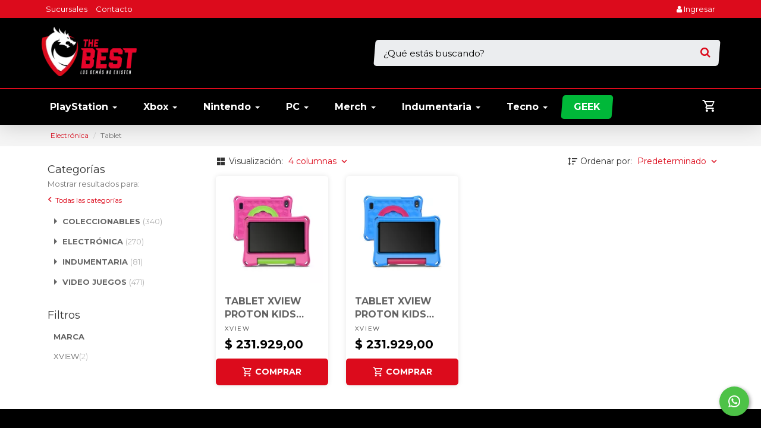

--- FILE ---
content_type: text/html; charset=UTF-8
request_url: https://thebest.com.ar/categoria/tablet?q=
body_size: 47646
content:
<!DOCTYPE html>
<html class="page--categoria page--categoria-tablet-q ek-environment--production browser--platform-apple browser--chrome browser--desktop"
      data-app-version="3.43.40.8"
      data-user-id=""
      data-role-id="2"
      data-role-name="Usuario sin Sesión"
      data-role-type="anonymous"

      ng-app="ekFrontApp"
      ng-controller="RootController as $ctrl"
      ng-class="{
        'popup-overlay': $ctrl.cart.openMenu,
        'cart-overlay': $ctrl.cart.openMenu,
        'cart-has-items' : $ctrl.cart.hasItems(),
        'cart-menu-was-open' : $ctrl.cart.menuWasOpen
      }"
      lang="es" xml:lang="es" xmlns="http://www.w3.org/1999/xhtml">
<head>
    <meta name="viewport" content="width=device-width, initial-scale=1, user-scalable=0">
    <meta http-equiv="Accept-CH" content="DPR, Width, Viewport-Width">
        <meta name="description" content="TABLET XVIEW PROTON KIDS ROSA 7 PULGADAS 64GB, TABLET XVIEW PROTON KIDS AZUL 7 PULGADAS 64GB"/>

        <meta name="ek_environment" content="production">

    
                    <script src="/js/1f4707c-fa35db4.js" type="text/javascript"></script>
        
        <script>
            $(function(){
                $.extend($.namespace('ek.grecaptcha'), {
                    siteKey: '6Lf2o5oqAAAAAOQYucsudRxiaAbxmn_Dv_vr6ar_',
                    getToken: async function(action) {
                        return new Promise((resolve, reject) => {
                            if (!window.grecaptcha || !grecaptcha.execute) {
                                reject(new Error('reCAPTCHA no está disponible'));
                                return;
                            }

                            try {
                                grecaptcha.ready(() => {
                                    try {
                                    grecaptcha.execute(ek.grecaptcha.siteKey, { action })
                                        .then(resolve)
                                        .catch(reject);
                                    } catch (e) {
                                        reject(e);
                                    }
                                });
                            } catch (e) {
                                reject(e);
                            }
                        });
                    }
                });
            });
        </script>

    
    <!-- Chrome, Firefox OS and Opera -->
    <meta name="theme-color" content="">

    <!-- PRELOADING -->
    <script type="speculationrules">
        {
          "prefetch": [
            {
              "source": "list",
              "urls": ["/productos"]
            }
          ]
        }
    </script>


    <script>
        // Return true if the website is currently running as PWA-App, otherwise false
        function isPWA() {
            // Try default method (only true if supported and running as PWA)
            if (window.matchMedia('(display-mode: standalone)').matches) return true;

            // Alternative method:
            if (!(window.sessionStorage || false)) return false; // Session storage not supported
            if (self.location.href.indexOf('?is_pwa=1') >= 0) {
                window.sessionStorage.setItem('isPWA', '1');
            }
            return window.sessionStorage.getItem('isPWA') == '1';
        }

        $('html').toggleClass('visible-pwa', isPWA()).toggleClass('hidden-pwa', !isPWA());
        $('html').toggleClass('display-mode-standalone', isPWA()).toggleClass('display-mode-browser', !isPWA());
    </script>

    <!-- PWA NO -->

        <script>
    let swReady = false;
    let swRedundant = false;

    const debugMode = true;

    $.serviceWorker = {
        STATUS_IS_NOT_SUPPORTED: 'is_not_supported',
        STATUS_IS_REGISTERED: 'is_registered',
        STATUS_IS_NOT_REGISTERED: 'is_not_registered',
        STATUS_IS_READY: 'is_ready',
        STATUS_IS_REDUNDANT: 'is_redundant',

        getStatus: async function() {
            if (!this.isSupported()) {
                return this.STATUS_IS_NOT_SUPPORTED;
            }
            if (swRedundant) {
                return this.STATUS_IS_REDUNDANT;
            }
            if (swReady) {
                return this.STATUS_IS_READY;
            }
            if (await this.isRegistered()) {
                return this.STATUS_IS_REGISTERED;
            }
            return this.STATUS_IS_NOT_REGISTERED;
        },

        isSupported: function() {
            if (!window.isSecureContext) {
                debugMode && console.warn('$.serviceWorker: Site have to run in secure context!');
                return false;
            }
            if (!('serviceWorker' in navigator)) {
                debugMode && console.warn('$.serviceWorker: Service Worker not supported!');
                return false;
            }
            return true;
        },

        isRegistered: async function() {
            return !! await this.getRegistration();
        },

        getRegistration: async function() {
            if (!this.isSupported()) {
                return null;
            }
            return await navigator.serviceWorker.getRegistration();
        },

        waitUntilReady: async function() {
            return await navigator.serviceWorker.ready;
        },

        getServiceWorker: async function() {
            const registration = await this.getRegistration();
            if (!registration) {
                return null;
            }
            return registration.active || registration.installing || registration.waiting;

        },

        getActiveServiceWorker: async function() {
            const serviceWorker = await this.getServiceWorker();
            if (serviceWorker.state === 'activated') {
                swReady = true;
                return serviceWorker;
            }
            const promise = new Promise((resolve, reject) => {
                const listener = (e) => {
                    if (e.target.state === 'activated') {
                        serviceWorker.removeEventListener('statechange', listener);
                        resolve(serviceWorker);
                    }
                    if (e.target.state === 'redundant') {
                        swRedundant = true;
                        serviceWorker.removeEventListener('statechange', listener);
                        resolve(null);
                    }
                }
                serviceWorker.addEventListener('statechange', listener);
            });

            const result = await promise;
            if (result) {
                swReady = true;
            }
            return result;
        },

        register: async function() {
            if (!this.isSupported() || !this.hasUrl()) {
                return null;
            }
            return navigator.serviceWorker.register('/service-worker-1768496040.js')
        },

        hasUrl: function() {
            return true;
        },

        getUrl: function() {
            return this.hasUrl() ? '/service-worker-1768496040.js' : null;
        }
    }


    $.pushNotifications = {
        STATUS_IS_RECEIVING: 'is_receiving',
        STATUS_IS_NOT_RECEIVING: 'is_not_receiving',
        STATUS_IS_NOT_SUPPORTED: 'is_not_supported',
        STATUS_PERMISSION_IS_DENIED: 'permission_is_denied',
        STATUS_PERMISSION_IS_NOT_YET_GRANTED: 'permission_is_not_yet_granted',
        STATUS_SERVICE_WORKER_IS_NOT_REGISTERED: 'service_worker_is_not_registered',
        STATUS_SERVICE_WORKER_IS_NOT_READY: 'service_worker_is_not_ready',
        STATUS_SERVICE_WORKER_IS_REDUNDANT: 'service_worker_is_redundant',

        getStatus: async function() {
            if (!this.isSupported()) {
                return this.STATUS_IS_NOT_SUPPORTED;
            }
            if (this.isPermissionDenied()) {
                return this.STATUS_PERMISSION_IS_DENIED;
            }
            if (this.isPermissionDefault()) {
                return this.STATUS_PERMISSION_IS_NOT_YET_GRANTED;
            }
            const serviceWorker = await $.serviceWorker.getServiceWorker();
            if (!serviceWorker) {
                return this.STATUS_SERVICE_WORKER_IS_NOT_REGISTERED;
            }

            if (serviceWorker.state === 'redundant') {
                return this.STATUS_SERVICE_WORKER_IS_REDUNDANT;
            }

            if (serviceWorker.state !== 'activated') {
                return this.STATUS_SERVICE_WORKER_IS_NOT_READY;
            }

            if (await this.isReceiving()) {
                return this.STATUS_IS_RECEIVING;
            }

            return this.STATUS_IS_NOT_RECEIVING;
        },

        isSupported: function() {
            if (!$.serviceWorker.isSupported()) {
                return false;
            }
            return ('Notification' in window);
        },

        // isReady: function() {
        //     return this.isAvailable() && $.serviceWorker.isReady();
        // },
        //
        isPermissionGranted: function() {
            return window.Notification.permission === 'granted';
        },

        isPermissionDenied: function() {
            return window.Notification.permission === 'denied';
        },

        isPermissionDefault: function() {
            return window.Notification.permission === 'default';
        },

        start: async function() {
            if (!this.isSupported()) {
                return false;
            }
            if (this.isPermissionDefault()) {
                await window.Notification.requestPermission();
            }
            if (!this.isPermissionGranted()) {
                return false;
            }
            return await $.serviceWorker.register();
        },

        isReceiving: async function() {
            return this.isPermissionGranted() && await $.serviceWorker.isRegistered();
        }
    }

    $.webPushNotifications = {
        STATUS_IS_NOT_SUPPORTED: 'is_not_supported',
        STATUS_IS_RECEIVING: 'is_receiving',
        STATUS_IS_NOT_RECEIVING: 'is_not_receiving',

        getStatus: async function() {
            if (!this.isSupported()) {
                return this.STATUS_IS_NOT_SUPPORTED;
            }
            if (await this.isReceiving()) {
                return this.STATUS_IS_RECEIVING;
            }
            if (!await $.pushNotifications.isReceiving()) {
                return await $.pushNotifications.getStatus();
            }
            return this.STATUS_IS_NOT_RECEIVING;
        },

        isSupported: function() {
            return $.pushNotifications.isSupported() && ('PushManager' in window);
        },

        canSilentSubscribe: async function() {
            return await $.pushNotifications.isReceiving();
        },

        subscribe: async function() {
            if (!this.isSupported()) {
                debugMode && console.error('$.webPushNotification: WebPushNotifications not supported');
                return false;
            }
            if (!await $.pushNotifications.isReceiving()) {
                debugMode && console.error('$.webPushNotification.updateSubscription: PushNotifications not started');
                return false;
            }
            const serviceWorker = await $.serviceWorker.getActiveServiceWorker();
            if (!serviceWorker) {
                debugMode && console.error('$.webPushNotification.updateSubscription: No ServiceWorker registration found');
                return false;
            }
            serviceWorker.postMessage('pnSubscribe');
        },

        update: async function() {
            if (!await this.isReceiving()) {
                debugMode && console.error('$.webPushNotification.update: $.webPushNotification is not started');
            }
            return await this.subscribe();
        },

        canStart: async function() {
            if (!this.isSupported()) {
                debugMode && console.error('$.webPushNotification.canStart: WebPushNotifications not supported');
                return false;
            }
            if ($.pushNotifications.isPermissionDenied()) {
                debugMode && console.error('$.webPushNotification.canStart: PushNotifications permission denied');
                return false;
            }
            if (!await $.serviceWorker.isRegistered()) {
                await $.serviceWorker.register();
                if (!await $.serviceWorker.isRegistered()) {
                    debugMode && console.error('$.webPushNotification.canStart: ServiceWorker not registered');
                    return false;
                }
            }
            return true;
        },

        start: async function() {
            if (!this.isSupported()) {
                debugMode && console.log('$.webPushNotification.subscribe: WebPushNotifications not supported');
                return false;
            }
            debugMode && console.log('$.webPushNotification.subscribe');
            const registration = await $.pushNotifications.start();
            if (!registration) {
                if (!$.pushNotifications.isPermissionGranted()) {
                    debugMode && console.error('$.webPushNotification.subscribe: PushNotifications not granted');
                } else {
                    debugMode && console.error('$.webPushNotification.subscribe: No ServiceWorker registration found');
                }
                return false;
            }
            if (!await this.isSubscribed()) {
                debugMode && console.log('$.webPushNotification.subscribe: not subscribed. Will subscribe now...');
                await this.subscribe();
            }

            if (!await this.isReceiving()) {
                debugMode && console.error('$.webPushNotification.start: cannot start. Is not receiving');
                return false;
            }
            return await this.update();
        },

        isReceiving: async function() {
            if (!await $.pushNotifications.isReceiving()) {
                debugMode && console.log('$.webPushNotification.isReceiving: $.pushNotifications is not receiving');
                return false;
            }
            if (!await this.isSubscribed()) {
                debugMode && console.log('$.webPushNotification.isReceiving: $.webPushNotification is not subscribed');
                return false;
            }

            return true;
        },

        getSubscription: async function() {
            const registration = await $.serviceWorker.getRegistration();
            if (!registration) {
                debugMode && console.log('$webPushNotification.getSubscription: No ServiceWorker registration found');
                return null;
            }
            return await registration.pushManager.getSubscription();
        },

        unsubscribe: async function() {
            let subscription = await this.getSubscription();
            // console.log('$.webPushNotification.unsubscribe subscription:', subscription);
            if (subscription) {
                const result = await subscription.unsubscribe();
                debugMode && console.log('Unsubscribed: ', result);
                return result;
            } else {
                debugMode && console.log('no se puede desuscribir la webPushNotification porque no hay una suscripción')
            }
        },

        isSubscribed: async function() {
            const subscription = await this.getSubscription();
            return subscription !== null;
        }
    }

    const fn = async function() {
                if (await $.webPushNotifications.isSubscribed()) {
            await $.webPushNotifications.unsubscribe();
        }
            };
    fn();
    ///////////////////////////////////////////////////////////////////////////
</script>


    
    <script src="/bundles/kodearecommercecore/vendor/angular-i18n/angular-locale_es-ar.js" type="text/javascript"></script>

    


    

        <!-- Analytics -->
    <script async src="https://www.googletagmanager.com/gtag/js?id=G-YJ114GT7YD"></script>

    <script>
        window.dataLayer = window.dataLayer || [];
        function gtag(){dataLayer.push(arguments)};
        gtag('js', new Date());
        gtag('config', 'G-YJ114GT7YD', {
            'groups': [cem.GROUP_ECOMMERCE],
            'debug_mode': false,
        });
        cem.tags.ga4 = 'G-YJ114GT7YD';
    </script>
    
    <script>
                cem.gtag('set', 'user_properties', {
            'is_logged_in': 'false',
                    });

        cem.gtag('config', 'G-YJ114GT7YD', {
            'custom_map': {'type': 'ek-ga4'}
        });
    </script>

    <script>
        cem.gtag('set', {
            'currency': 'ARS',
            'country': 'AR',
            'platform': isPWA() ? 'pwa' : 'web',
        });

        cem.defaults = {
            'currency': 'ARS',
            'country': 'AR',
            'platform': isPWA() ? 'pwa' : 'web',
        }

    </script>

    <!-- / SCRIPT PARA CEM \ -->
            <!-- \ SCRIPT PARA CEM / -->


    <script>
        $.extend($.namespace('cem.fb.events'), {"purchase":{"onFinishCheckout":true,"onPaymentStatusApproved":true}});
    </script>
            <!-- Facebook Pixel Code -->
        <script>
            !function(f,b,e,v,n,t,s)
            {if(f.fbq)return;n=f.fbq=function(){n.callMethod?
                n.callMethod.apply(n,arguments):n.queue.push(arguments)};
                if(!f._fbq)f._fbq=n;n.push=n;n.loaded=!0;n.version='2.0';
                n.queue=[];t=b.createElement(e);t.async=!0;
                t.src=v;s=b.getElementsByTagName(e)[0];
                s.parentNode.insertBefore(t,s)}(window, document,'script',
                'https://connect.facebook.net/en_US/fbevents.js');
            fbq('init', '792112919341071', []);
            fbq('track', 'PageView');
            $.extend($.namespace('cem.fb.pixels'), [
                '792112919341071'
            ]);
        </script>
        <noscript><img height="1" width="1" style="display:none"
                       src="https://www.facebook.com/tr?id=792112919341071&ev=PageView&noscript=1"
            /></noscript>
        <!-- End Facebook Pixel Code -->
    
    <script>
        
        
            </script>


                
            <link rel="icon" href="/images/favicon?w=32&h=32" type="image/png"/>
        <link rel="shortcut icon" href="/images/favicon?w=32&h=32" type="image/png"/>
        <link rel="apple-touch-icon" sizes="180x180" href="/images/favicon?w=180&h=180">
    
    <link rel="stylesheet" href="https://cdnjs.cloudflare.com/ajax/libs/animate.css/4.1.1/animate.min.css"/>


        
    <title>
        TABLET | The Best
    </title>
    <meta property="og:site_name" content="The Best" />
    <meta property="og:type" content="website" />
    <meta property="og:url" content="https://thebest.com.ar/categoria/tablet?q=" />

        
    
        <!-- Para Instagram -->
<meta property="og:image" content="https://thebest.com.ar/images/favicon?fit=fill&amp;w=1080&amp;h=1080">
<meta property="og:image:secure_url" content="https://thebest.com.ar/images/favicon?fit=fill&amp;w=1080&amp;h=1080">
<meta property="og:image:width" content="1080" />
<meta property="og:image:height" content="1080" />
<meta property="og:image:alt" content="The Best | Los demás no existen" />
<!-- Para facebook, SMS -->
<meta property="og:image" content="https://thebest.com.ar/images/favicon?fit=fill&amp;w=1200&amp;h=630">
<meta property="og:image:secure_url" content="https://thebest.com.ar/images/favicon?fit=fill&amp;w=1200&amp;h=630">
<meta property="og:image:width" content="1200" />
<meta property="og:image:height" content="630" />
<meta property="og:image:alt" content="The Best | Los demás no existen" />
<!-- Para twitter -->
<meta name="twitter:card" content="summary_large_age" />
<meta name="twitter:description" content="TABLET XVIEW PROTON KIDS ROSA 7 PULGADAS 64GB, TABLET XVIEW PROTON KIDS AZUL 7 PULGADAS 64GB" />
<meta name="twitter:title" content="The Best | Los demás no existen" />
<meta name="twitter:image" content="https://thebest.com.ar/images/favicon?fit=fill&amp;w=1024&amp;h=512" />
<!-- Para whatsapp -->
<meta property="og:image" content="https://thebest.com.ar/images/favicon?fit=fill&amp;w=300&amp;h=300">
<meta property="og:image:secure_url" content="https://thebest.com.ar/images/favicon?fit=fill&amp;w=300&amp;h=300">
<meta property="og:image:type" content="image/png" />
<meta property="og:image:width" content="300" />
<meta property="og:image:height" content="300" />
    
                        <link rel="stylesheet" href="/css/5c78f89-4e727d5.css" type="text/css" media="screen" />
        
        

                <link rel="stylesheet" href="/css/2b57753-bbbe548.css" type="text/css" media="screen" />
        
    

                        <style id="custom-css" data-name="custom css">/*header con buscador*/

header.navbar .nav-container{
	box-shadow: 0px 0px 34px rgba(0, 0, 0, 0.2);
}

header.navbar .nav-container nav.nav-secondary .navbar-right ul > li > a .cart-quantity{
	background-color: #ff2300;
  	top: 0;
}

@media only screen and (min-width: 992px){
    header .navbar-header{
        float: none;
    }

    header.navbar .nav-container{
        display: flex;
        flex-direction: column;
    }

    header.navbar .nav-container nav.nav-secondary{
        text-align:center;
        position: relative;
    }

    header.navbar .nav-container nav.nav-secondary::after {
		content: '';
    	position: absolute;
    	left: 0;
    	right: 0;
    	background-color: #dc0b1c;
    	bottom: 60px;
    	height: 2px;
    }

  	.page--shop header.navbar .nav-container nav.nav-secondary::after{
  		display:none;
  	}

    header.navbar.affix nav.nav-primary {
        margin-top: 0;
    }

    html.scroll-down header.navbar nav.nav-primary {
        margin-top: -30px;
    }
  
  	header.navbar .nav-container nav.nav-primary .navbar-right{
  		margin-right:0;
  	}

    header.navbar .nav-container nav.nav-primary ul li a {
        padding: 6px 0 5px;
    	text-transform: none;
    	font-size: 13px;
    }
  
  	header.navbar .nav-container nav.nav-primary .navbar-social ul li a:hover i::after,
  	header.navbar .nav-container nav.nav-primary ul li a:hover{
  		text-decoration:underline;
  	}

    header.navbar .nav-container nav.nav-primary .navbar-social ul li a {
        padding: 2px 3px 0;
    }

    header.navbar .nav-container nav.nav-secondary .navbar-header a.navbar-brand {
        padding: 15px 0 21px;
    	height: 84px;
    	box-sizing: content-box;
    	transition: all 0.2s ease-out;
    }

    html.scroll-down header.navbar .nav-container nav.nav-secondary .navbar-header a.navbar-brand {
    	padding: 6px 0 10px;
    	height: 74px;
	}
  
  	header.navbar .nav-container nav.nav-secondary .navbar-big{
  		margin-left: -8px;
  	}

 	header.navbar .nav-container nav.nav-secondary .navbar-big ul li {
    	border-radius: 5px;
    	padding: 0;
    	margin: 10px 2px;
      	transform: skewx(-4.5deg);
      	transition: all 0.2s ease;
	} 
  
  	header.navbar .nav-container nav.nav-secondary .navbar-big ul li:hover {
    	background: #58040b;
  	}
  
  	header.navbar .nav-container nav.nav-secondary .navbar-big li[data-site-menu-id="19"]{
      	background: #00b839;
  	}
  
  	header.navbar .nav-container nav.nav-secondary .navbar-big li[data-site-menu-id="19"]:hover {
    	background: #004d18;
	}
  	
  	header.navbar .nav-container nav.nav-secondary .navbar-big li[data-site-menu-id="19"]:hover a{
  		color:#00b839;
  	}
  
  	header.navbar .nav-container nav.nav-secondary .navbar-big li[data-site-menu-id="19"].current a{
   		color:#fff;
  	}
  
  	header.navbar .nav-container nav.nav-secondary .navbar-big li[data-site-menu-id="88"] {
    	background: #dc0b1c;
  	}

    header.navbar .nav-container nav.nav-secondary ul li a{
		display: block;
    	position: relative;
    	text-transform: none;
    	font-size: 16px;
    	font-weight: 700;
    	line-height: 20px;
    	z-index: 2;
    	background: transparent;
    	transition: all 0.3s ease;
    	transform: skewx(4.5deg);
    	padding: 10px 20px;
    }
  
  	header.navbar .nav-container nav.nav-secondary .navbar-big ul li a:hover {

	}
  
  	header.navbar .nav-container nav.nav-secondary .navbar-right{
  		z-index:3;
        margin-left: 10px;
      	margin-right: 5px;
  	}

    header.navbar .nav-container nav.nav-secondary .navbar-right ul li{
        padding: 0;
    }
  
    header.navbar .nav-container nav.nav-secondary .navbar-right ul li:nth-child(1){
        display:none;
    }

    header.navbar .nav-container nav.nav-secondary .navbar-right ul li a {
    	padding: 16px 0 18px 10px;
    }

  .search-container{
    pointer-events: none;
    opacity: 1;
    z-index: 9999;
    background: transparent;
    bottom: 62px;
    height: 118px;
    transition: all 0.2s ease-out;
    border: none;
    padding: 0;
    display: flex;
    align-items: center;
  }
  
  html.scroll-down .search-container{
  	height: 87px;
  }

  .search-container > .container{
    max-width: 1200px;
    margin: auto;
    pointer-events:none;
  }

  .search-container > .container > div{
    	max-width: 580px;
    	margin-left: auto;
    	background-color: #ebedef;
    	border: none;
    	pointer-events: all;
    	float: right;
  }

  .search-container .search-input-container{
      padding: 2px 0px;
  }

  .search-container .search-input-container::after {
    	content: '\f002';
    	position: absolute;
       	right: 0;
    	top: 9px;
    	font-size: 18px;
    	font-family: 'FontAwesome';
    	color: #dc0b1c;
	}
  
  .search-container .search-input-container .search-input{
      	border: none;
    	font-size: 15px;
    	padding: 8px 0;
    	font-weight: 400;
    	width: 100%;
  }
  
  .search-container .search-input-container .search-input::placeholder {
    color: #000;
  }

  .search-container .search-input-container .close-search-input{
      display:none;
  }

  header.navbar .nav-container nav.nav-secondary .navbar-right ul > li:nth-child(1){
      display:none;
  }
}

.search-container > .container > div {
    border-radius: 5px;
    transform: skewX(-4.5deg);
}

.search-container .search-input-container {
    transform: skewX(4.5deg);
}

header.navbar .nav-container nav.nav-secondary ul.dropdown-menu {
    border-radius: 5px;
    padding: 0 2px;
}

header.navbar .nav-container nav.nav-secondary .navbar-big ul.dropdown-menu li {
    transform: none;
}

li.menu-item--site-menu[data-site-menu-id="19"] {
    background: #00b839;
    color: #fff;
}

header i.fa.fa-instagram::after {
    content: '@thebest_juego';
    display: inline-block;
    font-family: 'Montserrat';
    font-size: 13px;
    margin-left: 5px;
}

i.fa.fa-pinterest::before {
    content: "\f16d";
}

header i.fa.fa-pinterest::after {
    content: '@thebestgeekok';
    display: inline-block;
    font-family: 'Montserrat';
    font-size: 13px;
    margin-left: 5px;
}

/*fin header con buscador*/

/*Generales*/

body {
    margin-top: 209px;
}

input + * > .btn {
    padding: 6px 12px;
    border-radius: 4px;
    border-width: 1px;
}

.full-width {
   overflow: hidden;
}


.full-width .container {
   width: 100%;
   padding: 0;
}

.btn {
    padding: 10px 20px;
}

.btn-link {
    color: #dc0b1c;
}

.category-detail-menu--item a {
    padding: 5px;
}

.home .ek-btn-primary,
.ek-btn-primary,
.link-column__btn{
	background: #dc0b1c;
    border: 2px solid #dc0b1c;
    color: #fff;
    transition: all 0.3s ease;
    font-size: 16px;
    border-radius: 5px;
    text-transform: uppercase;
    font-weight: 700;
  	transform: skewX(-4.5deg);
}

.home .ek-btn-primary span,
.ek-btn-primary span,
.link-column__btn span{
  	display:inline-block;
	transform: skewX(4.5deg);
}

.link-column__btn:hover,
.ek-btn-primary:hover,
.home .ek-btn-primary:hover{
	color: #fff;
    background: #800101;
  	border-color:#800101;
}

.single-product .ek-btn-primary,
section.product-detail .ek-btn-primary{
    padding: 10px;
    font-size: 14px;
    color:#fff;
    background-color: #dc0b1c;
    border-color: #dc0b1c;
}

.single-product .ek-btn-primary:hover,
section.product-detail .ek-btn-primary:hover{
	background-color: #800101;
    border-color: #800101;
  	color:#fff;
}

.page--dynamic-geek .link-column__btn,
.page--dynamic-geek .ek-btn-primary,
.page--dynamic-geek .single-product .ek-btn-primary{
	background: #00b839;
  	border: 2px solid #00b839;
    color: #fff;
}

.page--dynamic-geek .link-column__btn:hover,
.page--dynamic-geek .ek-btn-primary:hover,
.page--dynamic-geek .single-product .ek-btn-primary:hover{
	background: #035e22;
  	border: 2px solid #035e22;
    color: #fff;
}

.single-product .ek-btn-primary,
.single-product .ek-btn-primary span{
	transform:none;
}

.social-share .btn {
    padding: 10px;
}

.cart-menu.open .cart-header .cart-close::before {
    content: '';
    position: absolute;
    top: -28px;
    left: -100vw;
    bottom: -100vh;
    right: 460px;
    cursor: default;
}

.home .links{
	margin-bottom:0;
}

.slider-home {
    background-color: transparent;
    margin-bottom: 0;
}

/*ocultar widget fb*/

footer .footer-info .footer-info-module:last-child .footer-info-title,
footer .footer-info .footer-info-module:last-child .fb-like {
    display: none;
}

footer .footer-info .footer-info-module .footer-info-subtitle {
    margin-top: 0;
    font-size: 16px;
}

/*fin ocultar widget fb*/

footer .footer-info .footer-info-module-container{
	justify-content: center;
}

footer .footer-brand{
	padding:10px 0;
  	border-top: 2px solid #dc0b1c;
}

footer .footer-brand > .container > .row > div {
    display: flex;
    align-items: center;
}

footer .footer-brand--logo > img {
    max-width: 130px;
}

footer .footer-brand--text {
    margin-left: 20px;
}

footer .footer-brand > .container > .row > div:nth-child(2) {
    justify-content: flex-end;
}

.logo-kodear {
    top: 0;
}

.logo-kodear:before,
.logo-kodear svg path,
.logo-kodear svg rect,
.logo-kodear svg polygon,
.logo-kodear svg g,
.logo-kodear:hover g.hover-content path{
    background: #fff;
    fill: #fff;
}

.logo-kodear:hover svg path,
.logo-kodear:hover svg rect,
.logo-kodear:hover svg polygon {
    fill: #04043d;
}


/*fin generales*/

[data-link-id="1"],
[data-link-id="16"]{
    padding: 20px 0 0;
    background: #dc0b1c;
}

[data-link-id="1"] .link-column,
[data-link-id="16"] .link-column{
    opacity: 0.5;
    transition: all 0.2s ease;
}

[data-link-id="1"] .link-column:hover,
[data-link-id="16"] .link-column:hover{
	opacity:1;
}

[data-link-id="1"] .link-column__media-container,
[data-link-id="16"] .link-column__media-container{
    width: 100%;
    max-width: 135px;
    margin: 0 auto !important;
}

[data-link-id="1"] .link-column__title,
[data-link-id="16"] .link-column__title {
    text-align: center;
    font-weight: 700;
    color: #000;
    font-size: 16px;
    text-transform: uppercase;
    line-height: 22px;
}

[data-link-id="1"] .link-column__actions,
[data-link-id="16"] .link-column__actions{
    display: none;
}

[data-link-id="1"] .slick-slider .slick-arrow,
[data-link-id="1"] .slick-slider .slick-arrow:hover,
.page--dynamic-geek [data-link-id="16"] .slick-slider .slick-arrow,
.page--dynamic-geek [data-link-id="16"] .slick-slider .slick-arrow:hover{
    background: transparent;
}

[data-link-id="1"] .slick-slider .slick-arrow.slick-prev::before,
[data-link-id="1"] .slick-slider .slick-arrow.slick-next::before,
.page--dynamic-geek [data-link-id="16"] .slick-slider .slick-arrow.slick-prev::before,
.page--dynamic-geek [data-link-id="16"] .slick-slider .slick-arrow.slick-next::before{
    color: #000;
    opacity: 0.5;
}

[data-link-id="1"] .slick-slider .slick-arrow.slick-next:hover::before,
[data-link-id="1"] .slick-slider .slick-arrow.slick-prev:hover::before,
.page--dynamic-geek [data-link-id="16"] .slick-slider .slick-arrow.slick-next:hover::before,
.page--dynamic-geek [data-link-id="16"] .slick-slider .slick-arrow.slick-prev:hover::before{
	opacity: 1;
  	color: #000;
} 

[data-link-id].has-additional-content {
    padding: 50px 0 20px;
}

[data-link-id].has-additional-content .link-column{
	justify-content:center;
}

[data-link-id].has-additional-content .link-column__title {
    font-size: 28px;
    line-height: 35px;
    font-weight: 700;
    color: #dc0b1c;
    margin-bottom: 10px;
}

[data-link-id].has-additional-content .no-title .link-column__title{
	display:none;
}

[data-link-id].has-additional-content .link-column__description {
    font-size: 20px;
    line-height: 28px;
}

[data-link-id].has-additional-content .no-button .link-column__description{
	margin-bottom:0;
}

[data-link-id].has-additional-content .link-column__actions {
    text-align: right;
}

[data-link-id].has-additional-content .no-button .link-column__actions{
	display:none;
}

.banner-destacado .link-column {
    transform: skewX(-4.5deg);
    border-radius: 5px;
    overflow: hidden;
}

.banner-destacado .link-column__media {
    transform: skewX(4.5deg) scale(1.08);
}

.banner-destacado .link-column__media-caption,
[data-link-id="6"] .link-column__media-caption{
    transform: skewX(4.5deg);
}

[data-link-id="6"] .slick-list {
    transform: skewX(-4.5deg);
}

[data-link-id="6"] .link-column {
    border-radius: 5px;
    overflow: hidden;
}

[data-link-id].banner-destacado {
    background-image: linear-gradient(0deg, rgba(0,0,0,0.8) 0%, rgba(0,0,0,0.3) 50%, rgba(0,0,0,0.8) 100%), url(/images/link_column_image/41?version=b4840);
    padding: 60px 0 30px;
    background-repeat: no-repeat, repeat;
    background-position: center;
    background-color: #000;
}

.banner-destacado .link-column__media-caption{
	width: 100%;
    max-width: 550px;
    padding: 30px 60px 15px !important;
    height: 100%;
    justify-content: center;
    display: flex;
    flex-direction: column;
}

.banner-destacado .link-column__title{
	font-size: 28px;
    font-weight: 700;
    line-height: 35px;
    color: #fff;
    margin-bottom: 10px;
}

.banner-destacado .link-column__description{
    color: #fff;
    font-size: 20px;
    line-height: 30px;
    margin-bottom: 30px;
}

[data-link-id="6"],
[data-link-id="10"],
[data-link-id="25"]{
    background-image: linear-gradient(0deg, rgba(0,0,0,0.8) 0%, rgba(0,0,0,0.2) 50%, rgba(0,0,0,0.8) 100%), url(/images/link_column_image/40?version=70e7a);
    padding: 60px 0 30px;
    background-repeat: no-repeat, repeat;
    background-position: center;
    background-color: #000;
}

[data-link-id="6"] .link-column__media {
    transform: skewX(4.5deg) scale(1.1);
}

[data-link-id="6"] .link-column__media-caption {
    height: 100%;
    width: 100%;
    justify-content: center;
    align-items: center;
    display: flex;
    flex-direction: column;
}

[data-link-id="6"] .link-column__title {
    text-align: center;
    color: #fff;
    font-weight: 700;
    font-size: 28px;
    line-height: 35px;
}

[data-link-id="6"] .link-column__description {
    text-align: center;
    color: #fff;
    font-size: 20px;
    line-height: 30px;
}
/*
[data-link-id="6"] .link-column__actions{
	opacity:0;
}

[data-link-id="6"] .link-column:hover .link-column__actions{
	opacity:1;
}*/

[data-link-id="6"] .link-column__btn{
	color:#dc0b1c;
  	background:#fff;
  	border-color:#fff;
}

[data-link-id="6"] .link-column:hover .link-column__btn{
	background-color:#e1e1e1;
  	border-color:#e1e1e1;
}

[data-link-id="6"] .link-column__btn::after {
    content: '\f232';
    font-family: 'fontawesome';
    margin-left: 8px;
    font-weight: 400;
    transform: skewX(4.5deg) translateY(1px);
    display: inline-block;
    font-size: 20px;
    line-height: 0;
}
/*
[data-link-id="6"] .link-column__title,
[data-link-id="6"] .link-column__description,
[data-link-id="6"] .link-column__actions{
    transform: translateY(25px);
  	transition:all 0.3s ease;
}

[data-link-id="6"] .link-column:hover .link-column__title,
[data-link-id="6"] .link-column:hover .link-column__description,
[data-link-id="6"] .link-column:hover .link-column__actions {
    transform: translateY(0px);
}*/

[data-link-id].has-additional-content.link--info-over-image .link-column{
	border-radius:5px;
  	overflow:hidden;
}

[data-link-id].has-additional-content.link--info-over-image .link-column__media-caption {
    height: 100%;
    display: flex;
    flex-direction: column;
    padding: 40px 15px;
}

[data-link-id].has-additional-content.link--info-over-image .link-column__title {
	text-align: center;
    color: #fff;
    flex-grow: 10;
    display: flex;
    align-items: center;
    font-size: 18px;
    text-transform: uppercase;
    font-weight: 400;
    justify-content: center;
}

[data-link-id].has-additional-content.link--info-over-image .link-column__title span span {
    font-weight: 700;
    font-size: 26px;
    display: block;
    line-height: 30px;
    text-transform: none;
}

[data-link-id].has-additional-content.link--info-over-image .link-column__actions {
    text-align: center;
}

[data-link-id].has-additional-content.link--info-over-image .no-button .link-column__actions{
	display:none;
}

[data-link-id].has-additional-content.link--info-over-image .has-additional-content .link-column__media-caption {
    padding: 0;
}

[data-link-id].has-additional-content.link--info-over-image .slick-slider .slick-arrow.slick-next {
    right: 20px;
}

[data-link-id].has-additional-content.link--info-over-image .slick-slider .slick-arrow.slick-prev {
    left: 20px;
}

/*slider de marcas*/

@keyframes brandCarouselAutoplay {
	0% { transform: translate3d(0,0,0); }
	100% { transform: translate3d(-100%,0,0);}
}

[data-infinite-scroll="true"]{
	background: #fff;
  	padding: 30px 0;
    margin-bottom: 30px;
}

[data-infinite-scroll="true"] .container{
	overflow:hidden;
  	display: flex;
  	position:relative;
}

[data-infinite-scroll="true"].full-width .container {
    width: 100%;
}

[data-infinite-scroll="true"] .container .row.brand-play{
	animation-play-state: running; 
}

[data-infinite-scroll="true"] .container:hover .row{
    animation-play-state: paused;
}

[data-infinite-scroll="true"] .container .row{
  	animation-name: brandCarouselAutoplay;
  	animation-iteration-count:infinite;
	animation-timing-function: linear;
  	animation-play-state: paused;
    display: flex;
  	flex-wrap: nowrap;
  	margin: 0;
}

[data-infinite-scroll="true"] .container .row > div {
    width: 220px;
}

[data-infinite-scroll="true"] .container .row > div.clearfix{
	display:none !important;
}

[data-infinite-scroll="true"] .link-column{
	margin-bottom:0 !important;
  	padding: 0 20px;
  	transition: all 0.2s ease;
}

[data-infinite-scroll="true"] .link-column:hover{
  	transform:scale(0.95);
} 

[data-infinite-scroll="true"] .link-column__media-height {
}

[data-infinite-scroll="true"] .link-column__actions{
	display:none;
}

.brand-shadow-item {
   position: absolute;
   z-index: 1;
   left: 0;
   bottom: 0;
   right: 0;
   top: 0;
   background: linear-gradient(to right, rgba(255,255,255,1) 5%, rgba(255,255,255,0) 30%, rgba(255,255,255,0) 70%, rgba(255,255,255,1) 95%);
   pointer-events: none;
}


/*fin slider de marcas*/

/*carrusel marcas*/

[data-link-id="5"]{
    padding: 30px 15px 0;
}

[data-link-id="5"] .link-column{
  	transform:scale(0.8);
  	transition:all 0.2s ease;
	margin-bottom:0 !important;
}

[data-link-id="5"] .link-column:hover{
	transform:scale(0.78);
}

[data-link-id="5"] .link-column__actions{
	display:none;
}

/*fin carrusel marcas*/

/* Informacion comercial */

[data-link-id].informacion-comercial{
	padding: 50px 0 25px;
}

[data-link-id].informacion-comercial .slick-list {
    padding: 5px 0 0 0;
}

[data-link-id].informacion-comercial .link-column{
  	margin: 0 0 30px;
}

[data-link-id].informacion-comercial .link-column__media-container{
    width:100%;
  	max-width: 68px;
    margin-right: 15px;
    position: absolute;
  	margin-top: -5px;
}

[data-link-id].informacion-comercial .link-column__title,
[data-link-id].informacion-comercial .link-column__description{
    width: calc(100% - 68px - 15px);
    margin-left: auto;
}

[data-link-id].informacion-comercial .link-column__title{
    margin-bottom: 10px !important;
    font-weight: 700;
    color: #000;
    font-size: 16px;
}

[data-link-id].informacion-comercial .link-column__description{
    font-size: 14px;
    line-height: 20px;
    color: #333;
}

/* fin informacion comercial */


/*internas*/


.page--dynamic .info-page {
    padding: 0;
}

.banner-internas{
    background-image: linear-gradient(90deg, rgba(0,0,0,0.8) 0%, rgba(0,0,0,0.2) 50%, rgba(0,0,0,0.8) 100%), url(/images/link_column_image/40?version=70e7a);
    padding: 60px 0 30px;
    background-repeat: no-repeat, repeat;
    background-position: top;
    background-color: #000;
    background-size: auto, 330px;
}
}

.banner-internas .link-column__media-container{
    display:none;
}

.banner-internas .link-column__title{
    font-size: 30px;
    font-weight: 700;
    color: #fff;
    text-align: center;
  	text-shadow: 0 0 20px #000, 0 0 20px #000, 0 0 20px #000, 0 0 20px #000, 0 0 20px #000;
}

/*nosotros*/

[data-link-id="14"]{
	padding:60px 0 10px;
}

[data-link-id="14"] .link-column{
    justify-content: center;
  	margin-bottom: 50px !important;
}

[data-link-id="14"] .link-column.has-media {
    transform: skewX(-4.5deg);
    border-radius: 5px;
    overflow: hidden;
}

[data-link-id="14"] .link-column__media-container {
    margin-bottom: 0 !important;
  	height: 100%;
}

[data-link-id="14"] .link-column.has-media .link-column__media {
    transform: skewX(4.5deg) scale(1.1);
}

[data-link-id="14"] .link-column__title{
    font-size: 28px;
    line-height: 35px;
    color: #dc0b1c;
    font-weight: 700;
}

[data-link-id="14"] .link-column__description{
    font-size: 16px;
    color: #000;
    line-height: 24px;
}

[data-link-id="14"] .link-column__description span span {
    font-weight: 700;
}

[data-link-id="15"] {
    background-image: linear-gradient(0deg, rgba(220,11,28,0.8) 0%, rgba(0,0,0,0.2) 50%, rgba(220,11,28,0.8) 100%), url(/images/link_column_image/45?version=00b0a);
    padding: 60px 0 30px;
    background-repeat: no-repeat, repeat;
    background-position: center;
    background-color: #dc0b1c;
    background-size: auto, 270px;
}

/*geek*/

[data-link-id].banner-destacado.geek {
    background-image: linear-gradient(0deg, rgba(0,0,0,0.8) 0%, rgba(0,0,0,0.3) 50%, rgba(0,0,0,0.8) 100%), url(/images/link_column_image/43?version=249c4);
    padding: 60px 0 30px;
    background-repeat: no-repeat, repeat;
    background-position: center;
    background-color: #000;
}

[data-link-id="28"] .link-column {
    margin-bottom: 0 !important;
}

[data-link-id="16"]{
	background:#00b839;
}

/*contacto*/

.contact .info-container {
    padding-top: 0;
    padding-bottom: 100px;
}


[data-link-id="30"] {
    padding: 70px 0 30px;
}

[data-link-id="30"] .link-column__title {
    text-align: center;
    font-size: 28px;
    line-height: 30px;
    font-weight: 700;
    color: #dc0b1c;
}

[data-link-id="30"] .link-column__description {
    text-align: center;
    max-width: 680px;
    margin: 0 auto;
  	font-size:16px;
  	color:#000;
  	line-height:24px;
}

.contact h2{
	color: #000;
    font-weight: 400;
    font-size: 26px;
    line-height: 30px;
  	margin-bottom: 30px;
  	text-align:center;
}

.row-form-and-info{
	justify-content: center;
}

.contact .branches-items,
.contact.branches .branches-items{
    max-height: unset;
  	height: unset;
}

.contact .branches-items .branches-item{
	padding-bottom: 0;
}

.branch-info li {
    margin-bottom: 20px;
}

.branches-item h4 {
    text-transform: none;
    font-weight: 700;
    font-size: 18px;
    margin-bottom: 20px;
  	color:#000;
}

.branches-item a,
.contact .branches-items .branches-item .branch-info .branch-info__comment{
    font-size: 16px;
    color: #000;
  	opacity:1;
}

.branches-item i {
    color: #dc0b1c;
    margin-right: 10px;
}

.row-form-and-info form .form-group .control-label {
    font-size: 14px;
    letter-spacing: 0px;
    opacity: 1;
    color: #b9bbbd;
    text-transform: uppercase;
    margin: 10px 0;
}

.row-form-and-info form .form-control {
    height: auto;
    padding: 10px 15px;
    border-radius: 5px;
    border: 1px solid #b9bbbd;
    background: #fff;
}

.row-form-and-info .form-actions {
    text-align: center;
}

/* fin Contacto */

/*sucursales*/

.page--sucursales section.contact::before {
    content: 'Sucursales';
    background-image: linear-gradient(90deg, rgba(0,0,0,0.8) 0%, rgba(0,0,0,0.2) 50%, rgba(0,0,0,0.8) 100%), url(/images/link_column_image/40?version=70e7a);
    padding: 60px 0;
    background-repeat: no-repeat, repeat;
    background-position: top;
    background-color: #000;
    background-size: auto, 330px;
    width: 100%;
    display: block;
    font-size: 30px;
    font-weight: 700;
    color: #fff;
    text-align: center;
    text-shadow: 0 0 20px #000, 0 0 20px #000, 0 0 20px #000, 0 0 20px #000, 0 0 20px #000;
}

.page--sucursales .info-container {
    padding-top: 70px;
    padding-bottom: 70px;
}

.page--sucursales .contact h2 {
    display: none;
}

.page--sucursales .contact .branches-items .branches-item-header {
    padding: 10px 15px;
    margin-bottom: 10px;
}
.page--sucursales .contact .branches-items .branches-item-header h3 {
    color: #dc0b1c;
    font-weight: 700;
    font-size: 22px;
}
/*
.navbar-social li i{
	display: inline-flex;
    align-items: center;
}

.mdi-pinterest::after{
    content: '@thebestgeekok';
    display: inline-block;
    font-family: 'Montserrat';
    font-size: 14px;
    margin-left: 5px;
  	font-style: normal;
    color: #000;
    vertical-align: text-bottom;
}

.mdi-instagram::after{
	content: '@thebest_juego';
    display: inline-block;
    font-family: 'Montserrat';
    font-size: 14px;
    margin-left: 5px;
  	font-style: normal;
    color: #000;
    vertical-align: text-bottom;
}*/

.mdi-pinterest::before{
	content: "\F2FE";
}

.social-network__pinterestPage{
	display:none !important;
}

/* Productos */

.single-product,
.social-share .btn{
    border-radius:5px;
}

.single-product .image-link{
    border-radius: 5px 5px 0 0;
    overflow: hidden;
  	position: unset;
}

section.products .product-list--horizontal .product-list__item .single-product .image-link{
    border-radius: 5px 0 0 5px;
    background: #fff;
    width: 100%;
    max-width: 140px;
}

.link-column__additional-content .single-product .image-link::after {
    content: '';
    bottom: 0;
    top: 0;
    left: 0;
    right: 0;
    position: absolute;
    z-index: 2;
}

.aspect-ratio-image-product {
    padding-top: 100%;
  	background-color: transparent;
}

.aspect-ratio-image-product .ek-img {
    padding: 10px;
}

.single-product .image-link.hover-moreInfo .image-link--enlarge-text {
    background: rgba(6,4,130,0.8);
    height: 100%;
    width: 100%;
    padding: 0;
    display: flex;
    align-items: center;
    justify-content: center;
    font-size: 20px;
  	color:#fff;
  	font-weight:700;	
  	display:none;
}

.slick-product-list.slick-slider .item,
.featured-products .slick-slider .item {
    padding: 15px 10px 10px;
}

.single-product {
    background: #fff;
  	box-shadow: 0 0 8px rgb(0 0 0 / 10%);
  	transition:all 0.3s ease;
}

.single-product:hover{
    box-shadow: 0 0 10px rgb(0 0 0 / 30%);
    transform: translateY(-5px);
}

.single-product--caption {
  	overflow: hidden;
    border-radius: 5px;
    position: relative;
}

.single-product--caption::after {
    content: '';
    bottom: 0;
    height: 10px;
    background: #dc0b1c;
    position: absolute;
    left: 0;
    right: 0;
  	opacity:0;
  	transition: all 0.3s ease;
}

.page--dynamic-geek .single-product--caption::after{
	background: #00b839;
}

.product-list--horizontal .single-product--caption::after {
    height: unset;
    top: 0;
    left: unset;
    width: 10px;
}

.single-product:hover .single-product--caption::after{
	opacity:1;
}

.single-product--caption h3 {
    font-size: 16px;
    line-height: 22px;
    font-weight: 700;
  	color:#646464;
  	text-transform:uppercase;
}

/*a pedido del cliente para igualar alturas*/

.single-product--caption h3 {
    height: 45px;
    overflow: hidden;
    text-overflow: ellipsis;
    display: -webkit-box;
    -webkit-line-clamp: 2;
    -webkit-box-orient: vertical;
}

/**/

.single-product:hover .single-product--caption h3{
	text-decoration:underline;
}

.single-product--caption .sku {
    color: #ababab;
    font-size: 12px;
}

.single-product--caption .product-price .price {
    font-weight: 700;
    font-size: 20px;
  	color:#000;
}

.single-product--caption .product-price .price.old {
    font-size: 16px;
  	color:#646464;
    font-weight: 400;
}

.single-product--caption .actions-container{
	z-index:3;
}

.single-product--caption{
  	padding:10px 0 0;
}

.single-product .sku,
.single-product .product-price-container,
.single-product h3,
.single-product--caption .brand {
    padding: 0 15px;
}

.product-list--horizontal .single-product .sku,
.product-list--horizontal .single-product .product-price-container,
.product-list--horizontal .single-product h3,
.product-list--horizontal .single-product--caption .brand{
	padding: 0;
}

.product-detail-component--title h2{
	font-weight: 700;
}
 
ek-sticker .sticker.ribbon span{
	top: 15px;
}

ek-sticker .sticker.ribbon.new {
    left: -8px;
  	overflow: visible;
    max-width: 47%;
  	width:100px;
}

ek-sticker .sticker.ribbon.new span{
    transform: none;
    -ms-transform: none;
    -webkit-transform: none;
    -moz-transform: none;
    -o-transform: none;
    -webkit-box-shadow: none;
    box-shadow: none;
    width: auto;
	left: 0;
    font-size: 14px;
    font-weight: 700;
    padding: 6px 15px;
    border-radius: 5px;
    transform: skewX(-4.5deg);
}

ek-sticker .sticker.ribbon.discount {
    right: -8px;
  	overflow: visible;
    max-width: 47%;
  	width:100px;
}

ek-sticker .sticker.ribbon.discount span{
	transform: none;
   	-ms-transform: none;
  	-webkit-transform: none;
  	-moz-transform: none;
  	-o-transform: none;
    -webkit-box-shadow: none;
            box-shadow: none;
    box-shadow: none;
	width: auto;
	right: 0;
    font-size: 14px;
    font-weight: 700;
    padding: 6px 15px;
    border-radius: 5px;
    transform: skewX(-4.5deg);
}

ek-sticker .sticker.ribbon.new span:after,
ek-sticker .sticker.ribbon.new span:before,
ek-sticker .sticker.ribbon.discount span:before,
ek-sticker .sticker.ribbon.discount span:after{
  display:none
}

section.products .product-list.product-list--horizontal ek-sticker .sticker.ribbon.discount {
    right: auto;
    left: -8px;
    top: 40px;
    bottom: auto;
}

section.products .product-list.product-list--horizontal ek-sticker .sticker.ribbon.discount span {
	right: auto;
}

section.products .product-list--horizontal .product-list__item .single-product {
    background: #fff;
}

section.products .product-list--horizontal .product-list__item .single-product .image-link {
    max-width: 160px;
    width: 100%;
    background: #fff;
}
	
section.products .product-list.product-list--horizontal .single-product .image-link.hover-moreInfo .image-link--enlarge::before{
    z-index: 1;
}

section.products .product-list.product-list--horizontal .single-product .single-product--caption .actions-container{
	-webkit-box-align: start;
	    -ms-flex-align: start;
	        align-items: flex-start;
}

section.products .product-list--horizontal .product-list__item .single-product--caption .actions-container .ek-btn-primary {
    max-width: unset;
}

.slick-slider .slick-arrow {
    background-color: #dc0b1c;
    width: 45px;
    height: 45px;
    border-radius: 5px;
    transform: translate(0, -50%) skewX(-4.5deg);
    transition: all 0.3s ease;
}

.page--dynamic-geek .slick-slider .slick-arrow{
	background: #00b839;
}

.page--dynamic-geek .slick-slider .slick-arrow:hover{
	background: #035e22;
}

.slick-slider .slick-arrow:hover{
	background-color: #800101;
}

.slick-prev:before,
.slick-next:before{
	opacity:1;
}

.slick-next::before {
    content: "\f105";
    font-family: "FontAwesome";
}

.slick-prev::before {
    content: "\f104";
    font-family: "FontAwesome";
}

.slick-slider .slick-arrow.slick-prev::before,
.slick-slider .slick-arrow.slick-next::before{
    color: #fff;
    font-size: 27px;
    line-height: 15px;
  	transform: skewX(4.5deg);
    display: block;
}

.slick-slider .slick-arrow.slick-next::before{
  	right: -1px;
}

.slick-slider .slick-arrow.slick-prev::before{
	right: 1px;
}

.slick-slider .slick-arrow.slick-next:hover::before,
.slick-slider .slick-arrow.slick-prev:hover::before{
	color:#fff;
}

/*fin productos*/

/*Media queries*/

@media only screen and (max-width:991px){
  body {
    margin-top: 50px;
  }
  
  header.navbar .nav-container nav.nav-secondary .menu-btn.cross {
    background-color: black;
    border: none;
  }
  
  header.navbar .nav-container nav.nav-secondary .menu-btn span,
  header.navbar .nav-container nav.nav-secondary .menu-btn span:before,
  header.navbar .nav-container nav.nav-secondary .menu-btn span:after {
    background: #fff;
  }
  
  header.navbar .nav-container nav.nav-secondary .navbar-header{
  	position: absolute;
    left: 50%;
    transform: translateX(calc(-50% - 10px));
  }
  
  header.navbar .nav-container nav.nav-secondary .navbar-header a.navbar-brand {
    padding: 9px 0;
    height: 33px;
    box-sizing: content-box;
  }
  
  header.navbar .nav-container nav.nav-secondary .navbar-right {
    margin-right: 0;
  }
  
  header.navbar .nav-container nav.nav-secondary .navbar-right ul > li{
  	padding:0;
  }
  
  header.navbar .nav-container nav.nav-secondary .navbar-right ul > li > a {
    padding: 12px 5px;
  }
  
  [data-link-id].informacion-comercial .link-column__media-container{
    position: relative;
    margin: 0 auto 10px !important;
  }
  
  [data-link-id].informacion-comercial .link-column__title,
  [data-link-id].informacion-comercial .link-column__description{
    width: 100%;
    margin-left: unset;
    text-align: center;
  }
  
  [data-link-column-id="49"] {
    order: 3;
  }
}

@media only screen and (max-width: 767px){
  
  [data-link-id="1"] .link-column__title,
  [data-link-id="16"] .link-column__title{
  	font-size: 14px;
  }
  
  [data-link-id].has-additional-content.link--flex .row > [data-link-column-id]:nth-child(3) {
    order: 3;
  }
  
  [data-link-id].has-additional-content.link--flex .link-column__title,
  [data-link-id].has-additional-content.link--flex .link-column__description,
  [data-link-id].has-additional-content.link--flex .link-column__actions {
    text-align: center;
  }
  
  .banner-destacado .link-column__media {
    filter: brightness(0.6);
  }
  
  .banner-destacado .link-column__media-caption{
  	padding: 30px 30px 15px !important;
  }
  
  .banner-destacado .link-column__description {
    font-size: 16px;
    line-height: 24px;
  }

  .banner-destacado .link-column__title {
    font-size: 22px;
    line-height: 26px;
  }
  
  [data-link-id="28"] .link-column__media-height{
  	padding-top: 60% !important;
  }
  
  .slick-slider .slick-arrow{
  	width: 30px;
    height: 30px;
  }
  
  footer .footer-brand > .container > .row > div {
    flex-direction: column;
  }
  
  footer .footer-brand--text {
    margin: 15px 0;
  }
}

@media only screen and (max-width: 575px){
  
  [data-link-id="1"] .link-column__title,
  [data-link-id="16"] .link-column__title {
    font-size: 9px;
  }
/*
	.single-product {
    	box-shadow: none;
	}
	
	.single-product .sku,
	.single-product .product-price-container,
	.single-product h3,
  	.single-product .brand{
    	padding: 0;
	}
  */
  	.single-product--caption h3,
  	.single-product .product-price-container .price {
    	font-size: 14px;
    }
  
  	.single-product .ek-btn-primary i {
    	display: none;
	}
  
  	.single-product .ek-btn-primary{
  		font-size:11px;
  	}
  
  [data-link-id].has-additional-content.link--info-over-image .slick-slider .slick-arrow.slick-prev {
    left: 0;
  }
  
  [data-link-id].has-additional-content.link--info-over-image .slick-slider .slick-arrow.slick-next {
    right: 0;
  }
  
  section.products .product-list--horizontal .product-list__item .single-product .image-link {
    width: 100%;
    min-width: 80px;
    max-width: 80px;
  }
  
}

[data-link-id="5"] .ek-img{
	background-color:transparent;
}</style>
            
    <style ng-if="$ctrl.parameters.design.customCss">[[ $ctrl.parameters.design.customCss ]]</style>
    <style ng-if="$ctrl.parameters.design.activeAdvanceCss">[[ $ctrl.parameters.design.advanceCss ]]</style>

</head>

<body class="">

<div class="container">
                </div>


            


    
    





<div id="fb-root"></div>
<script>(function(d, s, id) {
        var js, fjs = d.getElementsByTagName(s)[0];
        if (d.getElementById(id)) return;
        js = d.createElement(s); js.id = id;
        js.src = "//connect.facebook.net/es_LA/sdk.js#xfbml=1&version=v2.5";
        fjs.parentNode.insertBefore(js, fjs);
    }(document, 'script', 'facebook-jssdk'));</script>



<ek-cart-menu cart="$ctrl.cart" parameters="$ctrl.parameters"></ek-cart-menu>
<ek-selected-draft-quote-request-changed-modal></ek-selected-draft-quote-request-changed-modal>
<ek-quote-request-selected-draft-modal></ek-quote-request-selected-draft-modal>
<ek-quote-request-selector-modal></ek-quote-request-selector-modal>

<header class="navbar navbar-fixed-top" data-spy="affix" data-offset-top="20">
    <div class="nav-container">


        <nav class="nav-primary hidden-xs hidden-sm">
            <div class="container">
                                    <div class="navbar-left navbar-social">

    </div>

                
                                    <div class="navbar-left navbar-small">
                                                    <ul     data-menu-name="superior_menu">
                                                                
                
        
                        <li     id="3" data-menu-name="superior_menu" class="first" data-site-menu-id="3" data-site-menu-name="superior_menu_contact_pos" data-site-menu-text="Sucursales">                
    <a href="/sucursales"     id="3" data-menu-name="superior_menu">
                            Sucursales
    
            </a>
                            
        </li>
    
                        
                
        
                        <li     id="20" data-menu-name="superior_menu" class="last" data-site-menu-id="20" data-site-menu-name="contacto" data-site-menu-text="Contacto">                
    <a href="/dynamic/contacto"     id="20" data-menu-name="superior_menu">
                            Contacto
    
            </a>
                            
        </li>
    
                
        </ul>
    
                    </div>
                
                
                                    <div class="navbar-right mini-cart-header">
                                                    <ul    >
                                                                
                                        <li     icon="fa fa-user" class="first last">                    <a href="/auth"    >
                    <i class="fa fa-user"></i>
                            Ingresar
    
    </a>
                            
        </li>
    
                
        </ul>
    
                    </div>
                            </div>
        </nav>



        <nav class="nav-secondary">
            <div class="container clearfix">
                                    <button class="menu-btn cross visible-xs visible-sm">
                        <span>toggle menu</span>
                    </button>
                
                                                <div class="navbar-header">
            <a class="navbar-brand" href="/">
            <ek-img class="hidden-xs hidden-sm"
        ek-img-src="{ type: 'logo_image', w: 'auto', h: '100%', version: '4e80b' }"
        ek-img-options="{ granularity: 50 }"
        ek-img-class="logo"></ek-img>

    <ek-img
            class="logo visible-xs visible-sm"
            ek-img-src="{ type: 'logo_image_mobile', w: 'auto', h: '100%', version: '05224' }"
            ek-img-options="{ granularity: 50 }"
            ek-img-class="logo"></ek-img>
            </a>
        </div>
    
                
                                                    

                                    <div class="navbar-left navbar-big custom-font hidden-xs hidden-sm">
                                                    <ul     data-menu-name="superior_submenu">
                                                                
                                                    
        
        
                        <li     id="21" data-menu-name="superior_submenu" dropdown="dropdown" class="first dropdown" data-site-menu-id="21" data-site-menu-name="playstation" data-site-menu-text="PlayStation">                
    <a href="#"     id="21" data-menu-name="superior_submenu" dropdown="dropdown" data-toggle="dropdown" class="dropdown-toggle">
                            PlayStation
    
                    <span class="caret"></span>
            </a>
                                            <ul     class="menu_level_1 dropdown-menu" data-menu-name="playstation">
                                                                
                
        
                        <li     id="27" data-menu-name="superior_submenu" class="first" data-site-menu-id="27" data-site-menu-name="playstation-consolas" data-site-menu-text="Consolas">                
    <a href="https://thebest.com.ar/s/?q=PLAYSTATION&amp;filter_characteristic_almacenamiento%5B0%5D=1TB"     id="27" data-menu-name="superior_submenu">
                            Consolas
    
            </a>
                            
        </li>
    
                        
                
        
                        <li     id="28" data-menu-name="superior_submenu" data-site-menu-id="28" data-site-menu-name="playstation-headset" data-site-menu-text="Headset">                
    <a href="/s/?q=headset"     id="28" data-menu-name="superior_submenu">
                            Headset
    
            </a>
                            
        </li>
    
                        
                
        
                        <li     id="34" data-menu-name="superior_submenu" data-site-menu-id="34" data-site-menu-name="playstation-joysticks-ps4" data-site-menu-text="Joysticks PS4">                
    <a href="https://thebest.com.ar/s/?q=joystick&amp;filter_characteristic_plataforma%5B0%5D=PS4"     id="34" data-menu-name="superior_submenu">
                            Joysticks PS4
    
            </a>
                            
        </li>
    
                        
                
        
                        <li     id="89" data-menu-name="superior_submenu" data-site-menu-id="89" data-site-menu-name="playstation-joysticks-ps5" data-site-menu-text="Joysticks PS5">                
    <a href="https://thebest.com.ar/s/?q=joystick&amp;filter_characteristic_plataforma%5B0%5D=PS5"     id="89" data-menu-name="superior_submenu">
                            Joysticks PS5
    
            </a>
                            
        </li>
    
                        
                
        
                        <li     id="35" data-menu-name="superior_submenu" data-site-menu-id="35" data-site-menu-name="playstation-juegos-ps3" data-site-menu-text="Juegos PS3">                
    <a href="/categoria/juegos-ps3?q="     id="35" data-menu-name="superior_submenu">
                            Juegos PS3
    
            </a>
                            
        </li>
    
                        
                
        
                        <li     id="36" data-menu-name="superior_submenu" data-site-menu-id="36" data-site-menu-name="playstation-juegos-ps4" data-site-menu-text="Juegos PS4">                
    <a href="/categoria/juegos-ps4?q="     id="36" data-menu-name="superior_submenu">
                            Juegos PS4
    
            </a>
                            
        </li>
    
                        
                
        
                        <li     id="37" data-menu-name="superior_submenu" data-site-menu-id="37" data-site-menu-name="playstation-juegos-ps5" data-site-menu-text="Juegos PS5">                
    <a href="/categoria/juegos-ps5?q="     id="37" data-menu-name="superior_submenu">
                            Juegos PS5
    
            </a>
                            
        </li>
    
                        
                
        
                        <li     id="40" data-menu-name="superior_submenu" data-site-menu-id="40" data-site-menu-name="playstation-juegos-preventa" data-site-menu-text="Preventas">                
    <a href="/s/?q=preventa"     id="40" data-menu-name="superior_submenu">
                            Preventas
    
            </a>
                            
        </li>
    
                        
                
        
                        <li     id="41" data-menu-name="superior_submenu" data-site-menu-id="41" data-site-menu-name="playstation-sillas" data-site-menu-text="Sillas">                
    <a href="/categoria/sillas?q="     id="41" data-menu-name="superior_submenu">
                            Sillas
    
            </a>
                            
        </li>
    
                        
                
        
                        <li     id="42" data-menu-name="superior_submenu" class="last" data-site-menu-id="42" data-site-menu-name="playstation-accesorios" data-site-menu-text="Accesorios">                
    <a href="/categoria/playstation-5?q="     id="42" data-menu-name="superior_submenu">
                            Accesorios
    
            </a>
                            
        </li>
    
                
        </ul>
    
        </li>
    
                        
                                                    
        
        
                        <li     id="22" data-menu-name="superior_submenu" dropdown="dropdown" class="dropdown" data-site-menu-id="22" data-site-menu-name="xbox" data-site-menu-text="Xbox">                
    <a href="#"     id="22" data-menu-name="superior_submenu" dropdown="dropdown" data-toggle="dropdown" class="dropdown-toggle">
                            Xbox
    
                    <span class="caret"></span>
            </a>
                                            <ul     class="menu_level_1 dropdown-menu" data-menu-name="xbox">
                                                                
                
        
                        <li     id="43" data-menu-name="superior_submenu" class="first" data-site-menu-id="43" data-site-menu-name="xbox-consolas" data-site-menu-text="Consolas">                
    <a href="https://thebest.com.ar/s/?q=xbox%20series%201tb&amp;filter_characteristic_almacenamiento%5B0%5D=1%20TB"     id="43" data-menu-name="superior_submenu">
                            Consolas
    
            </a>
                            
        </li>
    
                        
                
        
                        <li     id="49" data-menu-name="superior_submenu" data-site-menu-id="49" data-site-menu-name="xbox-headsets" data-site-menu-text="Headsets">                
    <a href="/s/?q=headset"     id="49" data-menu-name="superior_submenu">
                            Headsets
    
            </a>
                            
        </li>
    
                        
                
        
                        <li     id="50" data-menu-name="superior_submenu" data-site-menu-id="50" data-site-menu-name="xbox-joysticks" data-site-menu-text="Joysticks">                
    <a href="/s/?q=joystick&amp;filter_characteristic_plataforma%5B0%5D=XBOX%20ONE"     id="50" data-menu-name="superior_submenu">
                            Joysticks
    
            </a>
                            
        </li>
    
                        
                
        
                        <li     id="47" data-menu-name="superior_submenu" class="last" data-site-menu-id="47" data-site-menu-name="xbox-sillas" data-site-menu-text="Sillas">                
    <a href="/categoria/sillas?q="     id="47" data-menu-name="superior_submenu">
                            Sillas
    
            </a>
                            
        </li>
    
                
        </ul>
    
        </li>
    
                        
                                                    
        
        
                        <li     id="23" data-menu-name="superior_submenu" dropdown="dropdown" class="dropdown" data-site-menu-id="23" data-site-menu-name="nintendo" data-site-menu-text="Nintendo">                
    <a href="#"     id="23" data-menu-name="superior_submenu" dropdown="dropdown" data-toggle="dropdown" class="dropdown-toggle">
                            Nintendo
    
                    <span class="caret"></span>
            </a>
                                            <ul     class="menu_level_1 dropdown-menu" data-menu-name="nintendo">
                                                                
                
        
                        <li     id="48" data-menu-name="superior_submenu" class="first" data-site-menu-id="48" data-site-menu-name="nintendo-consolas" data-site-menu-text="Consolas">                
    <a href="/categoria/consolas?filter_characteristic_tags[0]=NINTENDO"     id="48" data-menu-name="superior_submenu">
                            Consolas
    
            </a>
                            
        </li>
    
                        
                
        
                        <li     id="51" data-menu-name="superior_submenu" data-site-menu-id="51" data-site-menu-name="nintendo-juegos-switch" data-site-menu-text="Juegos Switch">                
    <a href="/categoria/juegos-switch?q="     id="51" data-menu-name="superior_submenu">
                            Juegos Switch
    
            </a>
                            
        </li>
    
                        
                
        
                        <li     id="109" data-menu-name="superior_submenu" data-site-menu-id="109" data-site-menu-name="nintendo-juegos-switch2" data-site-menu-text="Juegos Switch 2">                
    <a href="/categoria/juegos-switch-2?q="     id="109" data-menu-name="superior_submenu">
                            Juegos Switch 2
    
            </a>
                            
        </li>
    
                        
                
        
                        <li     id="52" data-menu-name="superior_submenu" class="last" data-site-menu-id="52" data-site-menu-name="nintendo-accesorios" data-site-menu-text="Accesorios">                
    <a href="/categoria/nintendo?q="     id="52" data-menu-name="superior_submenu">
                            Accesorios
    
            </a>
                            
        </li>
    
                
        </ul>
    
        </li>
    
                        
                                                    
        
        
                        <li     id="24" data-menu-name="superior_submenu" dropdown="dropdown" class="dropdown" data-site-menu-id="24" data-site-menu-name="pc" data-site-menu-text="PC">                
    <a href="#"     id="24" data-menu-name="superior_submenu" dropdown="dropdown" data-toggle="dropdown" class="dropdown-toggle">
                            PC
    
                    <span class="caret"></span>
            </a>
                                            <ul     class="menu_level_1 dropdown-menu" data-menu-name="pc">
                                                                
                
        
                        <li     id="108" data-menu-name="superior_submenu" class="first" data-site-menu-id="108" data-site-menu-name="Coolers" data-site-menu-text="Coolers">                
    <a href="/categoria/cooler"     id="108" data-menu-name="superior_submenu">
                            Coolers
    
            </a>
                            
        </li>
    
                        
                
        
                        <li     id="53" data-menu-name="superior_submenu" data-site-menu-id="53" data-site-menu-name="pc-parlantes" data-site-menu-text="Parlantes">                
    <a href="/s/?q=parlante"     id="53" data-menu-name="superior_submenu">
                            Parlantes
    
            </a>
                            
        </li>
    
                        
                
        
                        <li     id="54" data-menu-name="superior_submenu" data-site-menu-id="54" data-site-menu-name="headsets" data-site-menu-text="Headsets">                
    <a href="/s/?q=headset"     id="54" data-menu-name="superior_submenu">
                            Headsets
    
            </a>
                            
        </li>
    
                        
                
        
                        <li     id="55" data-menu-name="superior_submenu" data-site-menu-id="55" data-site-menu-name="pc-joystick" data-site-menu-text="Joysticks">                
    <a href="/categoria/joystick?q=&amp;filter_characteristic_plataforma[0]=PC"     id="55" data-menu-name="superior_submenu">
                            Joysticks
    
            </a>
                            
        </li>
    
                        
                
        
                        <li     id="56" data-menu-name="superior_submenu" data-site-menu-id="56" data-site-menu-name="pc-teclados" data-site-menu-text="Teclados">                
    <a href="/categoria/teclados?q="     id="56" data-menu-name="superior_submenu">
                            Teclados
    
            </a>
                            
        </li>
    
                        
                
        
                        <li     id="57" data-menu-name="superior_submenu" data-site-menu-id="57" data-site-menu-name="pc-mouse" data-site-menu-text="Mouse">                
    <a href="/categoria/mouse?q="     id="57" data-menu-name="superior_submenu">
                            Mouse
    
            </a>
                            
        </li>
    
                        
                
        
                        <li     id="58" data-menu-name="superior_submenu" data-site-menu-id="58" data-site-menu-name="pc-mousepads" data-site-menu-text="Mousepads">                
    <a href="/categoria/mousepad?q="     id="58" data-menu-name="superior_submenu">
                            Mousepads
    
            </a>
                            
        </li>
    
                        
                
        
                        <li     id="59" data-menu-name="superior_submenu" data-site-menu-id="59" data-site-menu-name="pc-microfonos" data-site-menu-text="Microfonos">                
    <a href="/s/?q=microfono"     id="59" data-menu-name="superior_submenu">
                            Microfonos
    
            </a>
                            
        </li>
    
                        
                
        
                        <li     id="60" data-menu-name="superior_submenu" data-site-menu-id="60" data-site-menu-name="pc-camaras" data-site-menu-text="Cámaras">                
    <a href="/categoria/camaras?q="     id="60" data-menu-name="superior_submenu">
                            Cámaras
    
            </a>
                            
        </li>
    
                        
                
        
                        <li     id="61" data-menu-name="superior_submenu" data-site-menu-id="61" data-site-menu-name="pc-monitores" data-site-menu-text="Monitores">                
    <a href="/s/?q=monitor"     id="61" data-menu-name="superior_submenu">
                            Monitores
    
            </a>
                            
        </li>
    
                        
                
        
                        <li     id="63" data-menu-name="superior_submenu" data-site-menu-id="63" data-site-menu-name="pc-almacenamiento" data-site-menu-text="Almacenamiento">                
    <a href="/categoria/memorias-pendrive?q="     id="63" data-menu-name="superior_submenu">
                            Almacenamiento
    
            </a>
                            
        </li>
    
                        
                
        
                        <li     id="64" data-menu-name="superior_submenu" data-site-menu-id="64" data-site-menu-name="pc-sillas" data-site-menu-text="Sillas">                
    <a href="/categoria/sillas?q="     id="64" data-menu-name="superior_submenu">
                            Sillas
    
            </a>
                            
        </li>
    
                        
                
        
                        <li     id="65" data-menu-name="superior_submenu" class="last" data-site-menu-id="65" data-site-menu-name="pc-accesorios" data-site-menu-text="Accesorios">                
    <a href="/categoria/pc-accesorios?q="     id="65" data-menu-name="superior_submenu">
                            Accesorios
    
            </a>
                            
        </li>
    
                
        </ul>
    
        </li>
    
                        
                                                    
        
        
                        <li     id="25" data-menu-name="superior_submenu" dropdown="dropdown" class="dropdown" data-site-menu-id="25" data-site-menu-name="merchandising" data-site-menu-text="Merch">                
    <a href="#"     id="25" data-menu-name="superior_submenu" dropdown="dropdown" data-toggle="dropdown" class="dropdown-toggle">
                            Merch
    
                    <span class="caret"></span>
            </a>
                                            <ul     class="menu_level_1 dropdown-menu" data-menu-name="merchandising">
                                                                
                
        
                        <li     id="66" data-menu-name="superior_submenu" class="first" data-site-menu-id="66" data-site-menu-name="merchandising-almohadones" data-site-menu-text="Almohadones">                
    <a href="/categoria/almohadones?q="     id="66" data-menu-name="superior_submenu">
                            Almohadones
    
            </a>
                            
        </li>
    
                        
                
        
                        <li     id="67" data-menu-name="superior_submenu" data-site-menu-id="67" data-site-menu-name="merchandising-lamparas" data-site-menu-text="Lámparas">                
    <a href="/categoria/lamparas?q="     id="67" data-menu-name="superior_submenu">
                            Lámparas
    
            </a>
                            
        </li>
    
                        
                
        
                        <li     id="68" data-menu-name="superior_submenu" data-site-menu-id="68" data-site-menu-name="merchandising-bazar" data-site-menu-text="Bazar">                
    <a href="/categoria/bazar?q="     id="68" data-menu-name="superior_submenu">
                            Bazar
    
            </a>
                            
        </li>
    
                        
                
        
                        <li     id="69" data-menu-name="superior_submenu" data-site-menu-id="69" data-site-menu-name="merchandising-munecos" data-site-menu-text="Muñecos">                
    <a href="/categoria/munecos?q="     id="69" data-menu-name="superior_submenu">
                            Muñecos
    
            </a>
                            
        </li>
    
                        
                
        
                        <li     id="104" data-menu-name="superior_submenu" data-site-menu-id="104" data-site-menu-name="Vasos" data-site-menu-text="Vasos">                
    <a href="/categoria/vasos"     id="104" data-menu-name="superior_submenu">
                            Vasos
    
            </a>
                            
        </li>
    
                        
                
        
                        <li     id="105" data-menu-name="superior_submenu" data-site-menu-id="105" data-site-menu-name="Tazas" data-site-menu-text="Tazas">                
    <a href="/categoria/tazas"     id="105" data-menu-name="superior_submenu">
                            Tazas
    
            </a>
                            
        </li>
    
                        
                
        
                        <li     id="72" data-menu-name="superior_submenu" class="last" data-site-menu-id="72" data-site-menu-name="merchandising-funkos" data-site-menu-text="Funkos">                
    <a href="/categoria/funko?q="     id="72" data-menu-name="superior_submenu">
                            Funkos
    
            </a>
                            
        </li>
    
                
        </ul>
    
        </li>
    
                        
                                                    
        
        
                        <li     id="100" data-menu-name="superior_submenu" dropdown="dropdown" class="dropdown" data-site-menu-id="100" data-site-menu-name="Indumentaria" data-site-menu-text="Indumentaria">                
    <a href="#"     id="100" data-menu-name="superior_submenu" dropdown="dropdown" data-toggle="dropdown" class="dropdown-toggle">
                            Indumentaria
    
                    <span class="caret"></span>
            </a>
                                            <ul     class="menu_level_1 dropdown-menu" data-menu-name="Indumentaria">
                                                                
                
        
                        <li     id="73" data-menu-name="superior_submenu" class="first" data-site-menu-id="73" data-site-menu-name="merchandising-accesorios-indumentaria" data-site-menu-text="Accesorios Indumentaria">                
    <a href="/categoria/accesorios-indumentaria"     id="73" data-menu-name="superior_submenu">
                            Accesorios Indumentaria
    
            </a>
                            
        </li>
    
                        
                
        
                        <li     id="70" data-menu-name="superior_submenu" data-site-menu-id="70" data-site-menu-name="merchandising-bijouterie" data-site-menu-text="Bijouterie">                
    <a href="/categoria/bijouterie?q="     id="70" data-menu-name="superior_submenu">
                            Bijouterie
    
            </a>
                            
        </li>
    
                        
                
        
                        <li     id="71" data-menu-name="superior_submenu" data-site-menu-id="71" data-site-menu-name="merchandising-billeteras" data-site-menu-text="Billeteras">                
    <a href="/categoria/billeteras?q="     id="71" data-menu-name="superior_submenu">
                            Billeteras
    
            </a>
                            
        </li>
    
                        
                
        
                        <li     id="101" data-menu-name="superior_submenu" data-site-menu-id="101" data-site-menu-name="merchandising-bufanadas" data-site-menu-text="Bufandas">                
    <a href="/categoria/bufandas?q="     id="101" data-menu-name="superior_submenu">
                            Bufandas
    
            </a>
                            
        </li>
    
                        
                
        
                        <li     id="90" data-menu-name="superior_submenu" data-site-menu-id="90" data-site-menu-name="indumentaria-buzos" data-site-menu-text="Buzos">                
    <a href="/categoria/buzos?q="     id="90" data-menu-name="superior_submenu">
                            Buzos
    
            </a>
                            
        </li>
    
                        
                
        
                        <li     id="91" data-menu-name="superior_submenu" data-site-menu-id="91" data-site-menu-name="merchandising-calzado" data-site-menu-text="Calzados">                
    <a href="/categoria/calzado?q="     id="91" data-menu-name="superior_submenu">
                            Calzados
    
            </a>
                            
        </li>
    
                        
                
        
                        <li     id="93" data-menu-name="superior_submenu" data-site-menu-id="93" data-site-menu-name="merchandising-camperas" data-site-menu-text="Camperas">                
    <a href="/categoria/camperas?q="     id="93" data-menu-name="superior_submenu">
                            Camperas
    
            </a>
                            
        </li>
    
                        
                
        
                        <li     id="94" data-menu-name="superior_submenu" data-site-menu-id="94" data-site-menu-name="merchandising-gorras" data-site-menu-text="Gorras y Gorros">                
    <a href="/categoria/gorras-y-gorros"     id="94" data-menu-name="superior_submenu">
                            Gorras y Gorros
    
            </a>
                            
        </li>
    
                        
                
        
                        <li     id="74" data-menu-name="superior_submenu" data-site-menu-id="74" data-site-menu-name="merchandising-medias" data-site-menu-text="Medias">                
    <a href="/categoria/medias?q="     id="74" data-menu-name="superior_submenu">
                            Medias
    
            </a>
                            
        </li>
    
                        
                
        
                        <li     id="98" data-menu-name="superior_submenu" data-site-menu-id="98" data-site-menu-name="merchandising-mochilas-valijas" data-site-menu-text="Mochilas y Valijas">                
    <a href="/categoria/mochilas-y-valijas?q="     id="98" data-menu-name="superior_submenu">
                            Mochilas y Valijas
    
            </a>
                            
        </li>
    
                        
                
        
                        <li     id="95" data-menu-name="superior_submenu" data-site-menu-id="95" data-site-menu-name="merchandising-pantalones-shorts" data-site-menu-text="Pantalones y Shorts">                
    <a href="/categoria/pantalones-y-shorts?q="     id="95" data-menu-name="superior_submenu">
                            Pantalones y Shorts
    
            </a>
                            
        </li>
    
                        
                
        
                        <li     id="96" data-menu-name="superior_submenu" data-site-menu-id="96" data-site-menu-name="merchandisign-remeras" data-site-menu-text="Remeras">                
    <a href="/categoria/remeras?q="     id="96" data-menu-name="superior_submenu">
                            Remeras
    
            </a>
                            
        </li>
    
                        
                
        
                        <li     id="97" data-menu-name="superior_submenu" data-site-menu-id="97" data-site-menu-name="merchandising-ropa-interior" data-site-menu-text="Ropa interior">                
    <a href="/categoria/ropa-interior?q="     id="97" data-menu-name="superior_submenu">
                            Ropa interior
    
            </a>
                            
        </li>
    
                        
                
        
                        <li     id="106" data-menu-name="superior_submenu" class="last" data-site-menu-id="106" data-site-menu-name="Sweaters" data-site-menu-text="Sweaters">                
    <a href="/categoria/sweaters"     id="106" data-menu-name="superior_submenu">
                            Sweaters
    
            </a>
                            
        </li>
    
                
        </ul>
    
        </li>
    
                        
                                                    
        
        
                        <li     id="26" data-menu-name="superior_submenu" dropdown="dropdown" class="dropdown" data-site-menu-id="26" data-site-menu-name="tecnologia" data-site-menu-text="Tecno">                
    <a href="#"     id="26" data-menu-name="superior_submenu" dropdown="dropdown" data-toggle="dropdown" class="dropdown-toggle">
                            Tecno
    
                    <span class="caret"></span>
            </a>
                                            <ul     class="menu_level_1 dropdown-menu" data-menu-name="tecnologia">
                                                                
                
        
                        <li     id="107" data-menu-name="superior_submenu" class="first" data-site-menu-id="107" data-site-menu-name="Celulares" data-site-menu-text="Celulares">                
    <a href="/categoria/celulares"     id="107" data-menu-name="superior_submenu">
                            Celulares
    
            </a>
                            
        </li>
    
                        
                
        
                        <li     id="76" data-menu-name="superior_submenu" data-site-menu-id="76" data-site-menu-name="techología-smart-tv" data-site-menu-text="Smart TV">                
    <a href="/categoria/smart-tv"     id="76" data-menu-name="superior_submenu">
                            Smart TV
    
            </a>
                            
        </li>
    
                        
                
        
                        <li     id="77" data-menu-name="superior_submenu" data-site-menu-id="77" data-site-menu-name="tecnología-tablets" data-site-menu-text="Tablets">                
    <a href="/categoria/tablet?q="     id="77" data-menu-name="superior_submenu">
                            Tablets
    
            </a>
                            
        </li>
    
                        
                
        
                        <li     id="78" data-menu-name="superior_submenu" data-site-menu-id="78" data-site-menu-name="tecnología-pen-drives" data-site-menu-text="Pen Drives">                
    <a href="/categoria/memorias-pendrive?q=&amp;filter_characteristic_formato[0]=Pendrive"     id="78" data-menu-name="superior_submenu">
                            Pen Drives
    
            </a>
                            
        </li>
    
                        
                
        
                        <li     id="79" data-menu-name="superior_submenu" data-site-menu-id="79" data-site-menu-name="tecnología-almacenamiento" data-site-menu-text="Almacenamiento">                
    <a href="/categoria/memorias-pendrive?q="     id="79" data-menu-name="superior_submenu">
                            Almacenamiento
    
            </a>
                            
        </li>
    
                        
                
        
                        <li     id="80" data-menu-name="superior_submenu" data-site-menu-id="80" data-site-menu-name="tecnología-routers" data-site-menu-text="Routers">                
    <a href="/categoria/router?q="     id="80" data-menu-name="superior_submenu">
                            Routers
    
            </a>
                            
        </li>
    
                        
                
        
                        <li     id="81" data-menu-name="superior_submenu" data-site-menu-id="81" data-site-menu-name="tecnologia-camaras" data-site-menu-text="Cámaras">                
    <a href="/categoria/camaras?q="     id="81" data-menu-name="superior_submenu">
                            Cámaras
    
            </a>
                            
        </li>
    
                        
                
        
                        <li     id="82" data-menu-name="superior_submenu" data-site-menu-id="82" data-site-menu-name="tecnologia-consolas" data-site-menu-text="Consolas">                
    <a href="/categoria/consolas?q="     id="82" data-menu-name="superior_submenu">
                            Consolas
    
            </a>
                            
        </li>
    
                        
                
        
                        <li     id="83" data-menu-name="superior_submenu" data-site-menu-id="83" data-site-menu-name="tecnologia-lamparas" data-site-menu-text="Lámparas">                
    <a href="/categoria/lamparas?q="     id="83" data-menu-name="superior_submenu">
                            Lámparas
    
            </a>
                            
        </li>
    
                        
                
        
                        <li     id="84" data-menu-name="superior_submenu" data-site-menu-id="84" data-site-menu-name="tecnologia-parlantes" data-site-menu-text="Parlantes">                
    <a href="/s/?q=parlante"     id="84" data-menu-name="superior_submenu">
                            Parlantes
    
            </a>
                            
        </li>
    
                        
                
        
                        <li     id="85" data-menu-name="superior_submenu" data-site-menu-id="85" data-site-menu-name="tecnología-smartwatches" data-site-menu-text="Smartwatches">                
    <a href="/categoria/relojes?q="     id="85" data-menu-name="superior_submenu">
                            Smartwatches
    
            </a>
                            
        </li>
    
                        
                
        
                        <li     id="86" data-menu-name="superior_submenu" data-site-menu-id="86" data-site-menu-name="tecnologia-casa-inteligente" data-site-menu-text="Casa Inteligente">                
    <a href="/categoria/casa-inteligente?q="     id="86" data-menu-name="superior_submenu">
                            Casa Inteligente
    
            </a>
                            
        </li>
    
                        
                
        
                        <li     id="87" data-menu-name="superior_submenu" class="last" data-site-menu-id="87" data-site-menu-name="tecnologia-aspiradoras" data-site-menu-text="Aspiradoras">                
    <a href="/s/?q=aspiradora"     id="87" data-menu-name="superior_submenu">
                            Aspiradoras
    
            </a>
                            
        </li>
    
                
        </ul>
    
        </li>
    
                        
                
        
                        <li     id="19" data-menu-name="superior_submenu" class="last" data-site-menu-id="19" data-site-menu-name="geek" data-site-menu-text="GEEK">                
    <a href="/dynamic/geek"     id="19" data-menu-name="superior_submenu">
                            GEEK
    
            </a>
                            
        </li>
    
                
        </ul>
    
                    </div>
                                <div class="navbar-right">
                    <ul>
                                                    <li class="navbar__search-icon">
                                <a href="#" ng-click="$ctrl.toggleSearch($event)">
                                    <i class="mdi mdi-magnify"></i>
                                </a>
                            </li>
                                                                        <li class="navbar__cart-icon navbar__cart-icon--animation-tada" icon="mdi mdi-cart-outline">
                            <a href="#" ng-click="$ctrl.cart.toggleMenu($event)">
                                <i class="mdi mdi-cart-outline" ng-class="$ctrl.parameters.design.cartIcon"></i>
                                <span class="cart-quantity ng-cloak"
                                      ng-if="$ctrl.cart.hasItems()"
                                      ng-bind="$ctrl.cart.countItems()"
                                      ng-cloak>
                                </span>
                                <span class="cart-reserved ng-cloak"
                                      ng-if="$ctrl.cart.isReserved"
                                >
                                    <i class="mdi mdi-lock"></i>
                                </span>
                                <span class="cart-total"
                                      ng-if="$ctrl.parameters.design.showCartAmount && $ctrl.cart.total() > 0"
                                      ng-bind="$ctrl.cart.total() | currency">
                                </span>
                                                            </a>
                        </li>
                                               <quote-request-icon></quote-request-icon>

                    </ul>
                </div>
            </div>
        </nav>
    </div>
            
<div class="search-container" ng-class="{ 'open' : $ctrl.openSearch }">
    <div class="container">
        <div class="col-md-8 col-md-offset-2">
            <div class="search-input-container">
                <form novalidate action="/s/">
                    <input class="search-input" type="text" placeholder="¿Qué estás buscando?"
                           name="q"
                           ng-model="$ctrl.searchText"
                           ng-model-options="{ debounce: 500 }"
                           focus-on-show="$ctrl.openSearch">
                </form>
                <a href="#" class="close-search-input" ng-click="$ctrl.toggleSearch($event)">
                    <i class="mdi mdi-close mdi-24px"></i>
                </a>
            </div>
        </div>
    </div>
</div>
    </header>





<div class="mobile-menu" ek-mobile-menu-toggle-class>
    <ul data-menu-name="mobile">
                                    <li class="menu-item--login">
                    <a href="/auth">
                        <i class="mdi mdi-login-variant mdi-18px"></i>
                        Ingresar
                    </a>
                </li>
                                                                                                                                    
                                    <li class="menu-item--site-menu  has-submenu   " data-site-menu-id="21" data-site-menu-name="playstation" data-site-menu-text="PlayStation">
                <a href="#">
                    PlayStation
                                            <i class="mdi mdi-menu-down pull-right"> </i>
                        <i class="mdi mdi-menu-up pull-right"> </i>
                                    </a>
                                    <div class="menu-item__submenu">
                        <ul>
                                                                                            
                                    <li class="menu-item--site-menu   " data-site-menu-id="27" data-site-menu-name="playstation-consolas" data-site-menu-text="Consolas">
                <a href="https://thebest.com.ar/s/?q=PLAYSTATION&amp;filter_characteristic_almacenamiento%5B0%5D=1TB">
                    Consolas
                                    </a>
                            </li>
    
                                                                                            
                                    <li class="menu-item--site-menu   " data-site-menu-id="28" data-site-menu-name="playstation-headset" data-site-menu-text="Headset">
                <a href="/s/?q=headset">
                    Headset
                                    </a>
                            </li>
    
                                                                                            
                                    <li class="menu-item--site-menu   " data-site-menu-id="34" data-site-menu-name="playstation-joysticks-ps4" data-site-menu-text="Joysticks PS4">
                <a href="https://thebest.com.ar/s/?q=joystick&amp;filter_characteristic_plataforma%5B0%5D=PS4">
                    Joysticks PS4
                                    </a>
                            </li>
    
                                                                                            
                                    <li class="menu-item--site-menu   " data-site-menu-id="89" data-site-menu-name="playstation-joysticks-ps5" data-site-menu-text="Joysticks PS5">
                <a href="https://thebest.com.ar/s/?q=joystick&amp;filter_characteristic_plataforma%5B0%5D=PS5">
                    Joysticks PS5
                                    </a>
                            </li>
    
                                                                                            
                                    <li class="menu-item--site-menu   " data-site-menu-id="35" data-site-menu-name="playstation-juegos-ps3" data-site-menu-text="Juegos PS3">
                <a href="/categoria/juegos-ps3?q=">
                    Juegos PS3
                                    </a>
                            </li>
    
                                                                                            
                                    <li class="menu-item--site-menu   " data-site-menu-id="36" data-site-menu-name="playstation-juegos-ps4" data-site-menu-text="Juegos PS4">
                <a href="/categoria/juegos-ps4?q=">
                    Juegos PS4
                                    </a>
                            </li>
    
                                                                                            
                                    <li class="menu-item--site-menu   " data-site-menu-id="37" data-site-menu-name="playstation-juegos-ps5" data-site-menu-text="Juegos PS5">
                <a href="/categoria/juegos-ps5?q=">
                    Juegos PS5
                                    </a>
                            </li>
    
                                                                                            
                                    <li class="menu-item--site-menu   " data-site-menu-id="40" data-site-menu-name="playstation-juegos-preventa" data-site-menu-text="Preventas">
                <a href="/s/?q=preventa">
                    Preventas
                                    </a>
                            </li>
    
                                                                                            
                                    <li class="menu-item--site-menu   " data-site-menu-id="41" data-site-menu-name="playstation-sillas" data-site-menu-text="Sillas">
                <a href="/categoria/sillas?q=">
                    Sillas
                                    </a>
                            </li>
    
                                                                                            
                                    <li class="menu-item--site-menu   " data-site-menu-id="42" data-site-menu-name="playstation-accesorios" data-site-menu-text="Accesorios">
                <a href="/categoria/playstation-5?q=">
                    Accesorios
                                    </a>
                            </li>
    
                                                    </ul>
                                            </div>
                            </li>
    
                                                                                                        
                                    <li class="menu-item--site-menu  has-submenu   " data-site-menu-id="22" data-site-menu-name="xbox" data-site-menu-text="Xbox">
                <a href="#">
                    Xbox
                                            <i class="mdi mdi-menu-down pull-right"> </i>
                        <i class="mdi mdi-menu-up pull-right"> </i>
                                    </a>
                                    <div class="menu-item__submenu">
                        <ul>
                                                                                            
                                    <li class="menu-item--site-menu   " data-site-menu-id="43" data-site-menu-name="xbox-consolas" data-site-menu-text="Consolas">
                <a href="https://thebest.com.ar/s/?q=xbox%20series%201tb&amp;filter_characteristic_almacenamiento%5B0%5D=1%20TB">
                    Consolas
                                    </a>
                            </li>
    
                                                                                            
                                    <li class="menu-item--site-menu   " data-site-menu-id="44" data-site-menu-name="xbox-headsets" data-site-menu-text="Headsets">
                <a href="/s/?q=headset">
                    Headsets
                                    </a>
                            </li>
    
                                                                                            
                                    <li class="menu-item--site-menu   " data-site-menu-id="49" data-site-menu-name="xbox-headsets" data-site-menu-text="Headsets">
                <a href="/s/?q=headset">
                    Headsets
                                    </a>
                            </li>
    
                                                                                            
                                    <li class="menu-item--site-menu   " data-site-menu-id="45" data-site-menu-name="xbox-joysticks" data-site-menu-text="Joysticks">
                <a href="https://thebest-prod.ekommerce.com.ar/s/?q=%22joystick+xbox%22">
                    Joysticks
                                    </a>
                            </li>
    
                                                                                            
                                    <li class="menu-item--site-menu   " data-site-menu-id="50" data-site-menu-name="xbox-joysticks" data-site-menu-text="Joysticks">
                <a href="/s/?q=joystick&amp;filter_characteristic_plataforma%5B0%5D=XBOX%20ONE">
                    Joysticks
                                    </a>
                            </li>
    
                                                                                            
                                    <li class="menu-item--site-menu   " data-site-menu-id="47" data-site-menu-name="xbox-sillas" data-site-menu-text="Sillas">
                <a href="/categoria/sillas?q=">
                    Sillas
                                    </a>
                            </li>
    
                                                    </ul>
                                            </div>
                            </li>
    
                                                                                                        
                                    <li class="menu-item--site-menu  has-submenu   " data-site-menu-id="23" data-site-menu-name="nintendo" data-site-menu-text="Nintendo">
                <a href="#">
                    Nintendo
                                            <i class="mdi mdi-menu-down pull-right"> </i>
                        <i class="mdi mdi-menu-up pull-right"> </i>
                                    </a>
                                    <div class="menu-item__submenu">
                        <ul>
                                                                                            
                                    <li class="menu-item--site-menu   " data-site-menu-id="48" data-site-menu-name="nintendo-consolas" data-site-menu-text="Consolas">
                <a href="/categoria/consolas?filter_characteristic_tags[0]=NINTENDO">
                    Consolas
                                    </a>
                            </li>
    
                                                                                            
                                    <li class="menu-item--site-menu   " data-site-menu-id="51" data-site-menu-name="nintendo-juegos-switch" data-site-menu-text="Juegos Switch">
                <a href="/categoria/juegos-switch?q=">
                    Juegos Switch
                                    </a>
                            </li>
    
                                                                                            
                                    <li class="menu-item--site-menu   " data-site-menu-id="109" data-site-menu-name="nintendo-juegos-switch2" data-site-menu-text="Juegos Switch 2">
                <a href="/categoria/juegos-switch-2?q=">
                    Juegos Switch 2
                                    </a>
                            </li>
    
                                                                                            
                                    <li class="menu-item--site-menu   " data-site-menu-id="52" data-site-menu-name="nintendo-accesorios" data-site-menu-text="Accesorios">
                <a href="/categoria/nintendo?q=">
                    Accesorios
                                    </a>
                            </li>
    
                                                    </ul>
                                            </div>
                            </li>
    
                                                                                                        
                                    <li class="menu-item--site-menu  has-submenu   " data-site-menu-id="24" data-site-menu-name="pc" data-site-menu-text="PC">
                <a href="#">
                    PC
                                            <i class="mdi mdi-menu-down pull-right"> </i>
                        <i class="mdi mdi-menu-up pull-right"> </i>
                                    </a>
                                    <div class="menu-item__submenu">
                        <ul>
                                                                                                                                        
                                    <li class="menu-item--site-menu   " data-site-menu-id="108" data-site-menu-name="Coolers" data-site-menu-text="Coolers">
                <a href="/categoria/cooler">
                    Coolers
                                    </a>
                            </li>
    
                                                                                            
                                    <li class="menu-item--site-menu   " data-site-menu-id="53" data-site-menu-name="pc-parlantes" data-site-menu-text="Parlantes">
                <a href="/s/?q=parlante">
                    Parlantes
                                    </a>
                            </li>
    
                                                                                            
                                    <li class="menu-item--site-menu   " data-site-menu-id="54" data-site-menu-name="headsets" data-site-menu-text="Headsets">
                <a href="/s/?q=headset">
                    Headsets
                                    </a>
                            </li>
    
                                                                                            
                                    <li class="menu-item--site-menu   " data-site-menu-id="55" data-site-menu-name="pc-joystick" data-site-menu-text="Joysticks">
                <a href="/categoria/joystick?q=&amp;filter_characteristic_plataforma[0]=PC">
                    Joysticks
                                    </a>
                            </li>
    
                                                                                            
                                    <li class="menu-item--site-menu   " data-site-menu-id="56" data-site-menu-name="pc-teclados" data-site-menu-text="Teclados">
                <a href="/categoria/teclados?q=">
                    Teclados
                                    </a>
                            </li>
    
                                                                                            
                                    <li class="menu-item--site-menu   " data-site-menu-id="57" data-site-menu-name="pc-mouse" data-site-menu-text="Mouse">
                <a href="/categoria/mouse?q=">
                    Mouse
                                    </a>
                            </li>
    
                                                                                            
                                    <li class="menu-item--site-menu   " data-site-menu-id="58" data-site-menu-name="pc-mousepads" data-site-menu-text="Mousepads">
                <a href="/categoria/mousepad?q=">
                    Mousepads
                                    </a>
                            </li>
    
                                                                                            
                                    <li class="menu-item--site-menu   " data-site-menu-id="59" data-site-menu-name="pc-microfonos" data-site-menu-text="Microfonos">
                <a href="/s/?q=microfono">
                    Microfonos
                                    </a>
                            </li>
    
                                                                                            
                                    <li class="menu-item--site-menu   " data-site-menu-id="60" data-site-menu-name="pc-camaras" data-site-menu-text="Cámaras">
                <a href="/categoria/camaras?q=">
                    Cámaras
                                    </a>
                            </li>
    
                                                                                            
                                    <li class="menu-item--site-menu   " data-site-menu-id="61" data-site-menu-name="pc-monitores" data-site-menu-text="Monitores">
                <a href="/s/?q=monitor">
                    Monitores
                                    </a>
                            </li>
    
                                                                                            
                                    <li class="menu-item--site-menu   " data-site-menu-id="63" data-site-menu-name="pc-almacenamiento" data-site-menu-text="Almacenamiento">
                <a href="/categoria/memorias-pendrive?q=">
                    Almacenamiento
                                    </a>
                            </li>
    
                                                                                            
                                    <li class="menu-item--site-menu   " data-site-menu-id="64" data-site-menu-name="pc-sillas" data-site-menu-text="Sillas">
                <a href="/categoria/sillas?q=">
                    Sillas
                                    </a>
                            </li>
    
                                                                                            
                                    <li class="menu-item--site-menu   " data-site-menu-id="65" data-site-menu-name="pc-accesorios" data-site-menu-text="Accesorios">
                <a href="/categoria/pc-accesorios?q=">
                    Accesorios
                                    </a>
                            </li>
    
                                                    </ul>
                                            </div>
                            </li>
    
                                                                                                        
                                    <li class="menu-item--site-menu  has-submenu   " data-site-menu-id="25" data-site-menu-name="merchandising" data-site-menu-text="Merch">
                <a href="#">
                    Merch
                                            <i class="mdi mdi-menu-down pull-right"> </i>
                        <i class="mdi mdi-menu-up pull-right"> </i>
                                    </a>
                                    <div class="menu-item__submenu">
                        <ul>
                                                                                            
                                    <li class="menu-item--site-menu   " data-site-menu-id="66" data-site-menu-name="merchandising-almohadones" data-site-menu-text="Almohadones">
                <a href="/categoria/almohadones?q=">
                    Almohadones
                                    </a>
                            </li>
    
                                                                                            
                                    <li class="menu-item--site-menu   " data-site-menu-id="67" data-site-menu-name="merchandising-lamparas" data-site-menu-text="Lámparas">
                <a href="/categoria/lamparas?q=">
                    Lámparas
                                    </a>
                            </li>
    
                                                                                            
                                    <li class="menu-item--site-menu   " data-site-menu-id="68" data-site-menu-name="merchandising-bazar" data-site-menu-text="Bazar">
                <a href="/categoria/bazar?q=">
                    Bazar
                                    </a>
                            </li>
    
                                                                                            
                                    <li class="menu-item--site-menu   " data-site-menu-id="69" data-site-menu-name="merchandising-munecos" data-site-menu-text="Muñecos">
                <a href="/categoria/munecos?q=">
                    Muñecos
                                    </a>
                            </li>
    
                                                                                                                                        
                                    <li class="menu-item--site-menu   " data-site-menu-id="104" data-site-menu-name="Vasos" data-site-menu-text="Vasos">
                <a href="/categoria/vasos">
                    Vasos
                                    </a>
                            </li>
    
                                                                                                                                        
                                    <li class="menu-item--site-menu   " data-site-menu-id="105" data-site-menu-name="Tazas" data-site-menu-text="Tazas">
                <a href="/categoria/tazas">
                    Tazas
                                    </a>
                            </li>
    
                                                                                            
                                    <li class="menu-item--site-menu   " data-site-menu-id="72" data-site-menu-name="merchandising-funkos" data-site-menu-text="Funkos">
                <a href="/categoria/funko?q=">
                    Funkos
                                    </a>
                            </li>
    
                                                    </ul>
                                            </div>
                            </li>
    
                                                                                                        
                                    <li class="menu-item--site-menu  has-submenu   " data-site-menu-id="100" data-site-menu-name="Indumentaria" data-site-menu-text="Indumentaria">
                <a href="#">
                    Indumentaria
                                            <i class="mdi mdi-menu-down pull-right"> </i>
                        <i class="mdi mdi-menu-up pull-right"> </i>
                                    </a>
                                    <div class="menu-item__submenu">
                        <ul>
                                                                                            
                                    <li class="menu-item--site-menu   " data-site-menu-id="73" data-site-menu-name="merchandising-accesorios-indumentaria" data-site-menu-text="Accesorios Indumentaria">
                <a href="/categoria/accesorios-indumentaria">
                    Accesorios Indumentaria
                                    </a>
                            </li>
    
                                                                                            
                                    <li class="menu-item--site-menu   " data-site-menu-id="70" data-site-menu-name="merchandising-bijouterie" data-site-menu-text="Bijouterie">
                <a href="/categoria/bijouterie?q=">
                    Bijouterie
                                    </a>
                            </li>
    
                                                                                            
                                    <li class="menu-item--site-menu   " data-site-menu-id="71" data-site-menu-name="merchandising-billeteras" data-site-menu-text="Billeteras">
                <a href="/categoria/billeteras?q=">
                    Billeteras
                                    </a>
                            </li>
    
                                                                                            
                                    <li class="menu-item--site-menu   " data-site-menu-id="101" data-site-menu-name="merchandising-bufanadas" data-site-menu-text="Bufandas">
                <a href="/categoria/bufandas?q=">
                    Bufandas
                                    </a>
                            </li>
    
                                                                                            
                                    <li class="menu-item--site-menu   " data-site-menu-id="90" data-site-menu-name="indumentaria-buzos" data-site-menu-text="Buzos">
                <a href="/categoria/buzos?q=">
                    Buzos
                                    </a>
                            </li>
    
                                                                                            
                                    <li class="menu-item--site-menu   " data-site-menu-id="91" data-site-menu-name="merchandising-calzado" data-site-menu-text="Calzados">
                <a href="/categoria/calzado?q=">
                    Calzados
                                    </a>
                            </li>
    
                                                                                            
                                    <li class="menu-item--site-menu   " data-site-menu-id="93" data-site-menu-name="merchandising-camperas" data-site-menu-text="Camperas">
                <a href="/categoria/camperas?q=">
                    Camperas
                                    </a>
                            </li>
    
                                                                                                                                        
                                    <li class="menu-item--site-menu   " data-site-menu-id="94" data-site-menu-name="merchandising-gorras" data-site-menu-text="Gorras y Gorros">
                <a href="/categoria/gorras-y-gorros">
                    Gorras y Gorros
                                    </a>
                            </li>
    
                                                                                            
                                    <li class="menu-item--site-menu   " data-site-menu-id="74" data-site-menu-name="merchandising-medias" data-site-menu-text="Medias">
                <a href="/categoria/medias?q=">
                    Medias
                                    </a>
                            </li>
    
                                                                                            
                                    <li class="menu-item--site-menu   " data-site-menu-id="98" data-site-menu-name="merchandising-mochilas-valijas" data-site-menu-text="Mochilas y Valijas">
                <a href="/categoria/mochilas-y-valijas?q=">
                    Mochilas y Valijas
                                    </a>
                            </li>
    
                                                                                            
                                    <li class="menu-item--site-menu   " data-site-menu-id="95" data-site-menu-name="merchandising-pantalones-shorts" data-site-menu-text="Pantalones y Shorts">
                <a href="/categoria/pantalones-y-shorts?q=">
                    Pantalones y Shorts
                                    </a>
                            </li>
    
                                                                                            
                                    <li class="menu-item--site-menu   " data-site-menu-id="96" data-site-menu-name="merchandisign-remeras" data-site-menu-text="Remeras">
                <a href="/categoria/remeras?q=">
                    Remeras
                                    </a>
                            </li>
    
                                                                                            
                                    <li class="menu-item--site-menu   " data-site-menu-id="97" data-site-menu-name="merchandising-ropa-interior" data-site-menu-text="Ropa interior">
                <a href="/categoria/ropa-interior?q=">
                    Ropa interior
                                    </a>
                            </li>
    
                                                                                                                                        
                                    <li class="menu-item--site-menu   " data-site-menu-id="106" data-site-menu-name="Sweaters" data-site-menu-text="Sweaters">
                <a href="/categoria/sweaters">
                    Sweaters
                                    </a>
                            </li>
    
                                                    </ul>
                                            </div>
                            </li>
    
                                                                                                        
                                    <li class="menu-item--site-menu  has-submenu   " data-site-menu-id="26" data-site-menu-name="tecnologia" data-site-menu-text="Tecno">
                <a href="#">
                    Tecno
                                            <i class="mdi mdi-menu-down pull-right"> </i>
                        <i class="mdi mdi-menu-up pull-right"> </i>
                                    </a>
                                    <div class="menu-item__submenu">
                        <ul>
                                                                                                                                        
                                    <li class="menu-item--site-menu   " data-site-menu-id="107" data-site-menu-name="Celulares" data-site-menu-text="Celulares">
                <a href="/categoria/celulares">
                    Celulares
                                    </a>
                            </li>
    
                                                                                                                                        
                                    <li class="menu-item--site-menu   " data-site-menu-id="76" data-site-menu-name="techología-smart-tv" data-site-menu-text="Smart TV">
                <a href="/categoria/smart-tv">
                    Smart TV
                                    </a>
                            </li>
    
                                                                                            
                                    <li class="menu-item--site-menu   " data-site-menu-id="77" data-site-menu-name="tecnología-tablets" data-site-menu-text="Tablets">
                <a href="/categoria/tablet?q=">
                    Tablets
                                    </a>
                            </li>
    
                                                                                            
                                    <li class="menu-item--site-menu   " data-site-menu-id="78" data-site-menu-name="tecnología-pen-drives" data-site-menu-text="Pen Drives">
                <a href="/categoria/memorias-pendrive?q=&amp;filter_characteristic_formato[0]=Pendrive">
                    Pen Drives
                                    </a>
                            </li>
    
                                                                                            
                                    <li class="menu-item--site-menu   " data-site-menu-id="79" data-site-menu-name="tecnología-almacenamiento" data-site-menu-text="Almacenamiento">
                <a href="/categoria/memorias-pendrive?q=">
                    Almacenamiento
                                    </a>
                            </li>
    
                                                                                            
                                    <li class="menu-item--site-menu   " data-site-menu-id="80" data-site-menu-name="tecnología-routers" data-site-menu-text="Routers">
                <a href="/categoria/router?q=">
                    Routers
                                    </a>
                            </li>
    
                                                                                            
                                    <li class="menu-item--site-menu   " data-site-menu-id="81" data-site-menu-name="tecnologia-camaras" data-site-menu-text="Cámaras">
                <a href="/categoria/camaras?q=">
                    Cámaras
                                    </a>
                            </li>
    
                                                                                            
                                    <li class="menu-item--site-menu   " data-site-menu-id="82" data-site-menu-name="tecnologia-consolas" data-site-menu-text="Consolas">
                <a href="/categoria/consolas?q=">
                    Consolas
                                    </a>
                            </li>
    
                                                                                            
                                    <li class="menu-item--site-menu   " data-site-menu-id="83" data-site-menu-name="tecnologia-lamparas" data-site-menu-text="Lámparas">
                <a href="/categoria/lamparas?q=">
                    Lámparas
                                    </a>
                            </li>
    
                                                                                            
                                    <li class="menu-item--site-menu   " data-site-menu-id="84" data-site-menu-name="tecnologia-parlantes" data-site-menu-text="Parlantes">
                <a href="/s/?q=parlante">
                    Parlantes
                                    </a>
                            </li>
    
                                                                                            
                                    <li class="menu-item--site-menu   " data-site-menu-id="85" data-site-menu-name="tecnología-smartwatches" data-site-menu-text="Smartwatches">
                <a href="/categoria/relojes?q=">
                    Smartwatches
                                    </a>
                            </li>
    
                                                                                            
                                    <li class="menu-item--site-menu   " data-site-menu-id="86" data-site-menu-name="tecnologia-casa-inteligente" data-site-menu-text="Casa Inteligente">
                <a href="/categoria/casa-inteligente?q=">
                    Casa Inteligente
                                    </a>
                            </li>
    
                                                                                            
                                    <li class="menu-item--site-menu   " data-site-menu-id="87" data-site-menu-name="tecnologia-aspiradoras" data-site-menu-text="Aspiradoras">
                <a href="/s/?q=aspiradora">
                    Aspiradoras
                                    </a>
                            </li>
    
                                                    </ul>
                                            </div>
                            </li>
    
                                                                                        
                                    <li class="menu-item--site-menu   " data-site-menu-id="19" data-site-menu-name="geek" data-site-menu-text="GEEK">
                <a href="/dynamic/geek">
                    GEEK
                                    </a>
                            </li>
    
                                                                                                            
                                    <li class="menu-item--site-menu   " data-site-menu-id="3" data-site-menu-name="superior_menu_contact_pos" data-site-menu-text="Sucursales">
                <a href="/sucursales">
                    Sucursales
                                    </a>
                            </li>
    
                                                                                        
                                    <li class="menu-item--site-menu   " data-site-menu-id="20" data-site-menu-name="contacto" data-site-menu-text="Contacto">
                <a href="/dynamic/contacto">
                    Contacto
                                    </a>
                            </li>
    
                    
        
    </ul>
</div>

    



        
                                                                                                                                                                                                                                                                                                                                                                                                                                                                                                                                                                                                                                                                                                                                                                                                        
                
    
    
    
    
                                                                                                                            
                    

                                            
    <script type="text/javascript">
        window.data = window.data || {};
        window.data.applied_filters = [];
    </script>

    <section class="products category-detail--header-full-width "
             data-category-slug="tablet"             ng-controller="CategoryDetailController as $ctrl">
                    


                    

                            <div class="breadcrumb-container">
        <div class="container">
            <ol class="breadcrumb">
                



    
                    <li>
                <a class="btn-link" href="/categoria/electronica?q=">
                    Electrónica
                </a>
            </li>
                
    

    
                            <li class="active">Tablet</li>
        
    


            </ol>
        </div>
    </div>


                    <div class="container">
            <div class="row">
            <div class="sidebar col-md-3 col-sm-4 hidden-sm hidden-xs">
                                <div class="category-tree-container category-tree-nested">

                    <h4>Categorías
                                    <small>Mostrar resultados para:</small>
                            </h4>

            
            <ul class="back-to-parent list-unstyled small">
            <li>
                <a class="btn-link" href="/productos?q=">
                    <i class="mdi mdi-chevron-left mdi-18px"></i> <span>Todas las categorías</span>
                </a>
            </li>
        </ul>
    
    <ul class="category-tree" ek-category-tree-toggle-class>
                    
                            <li class="category-tree__item has-submenu ">
                    <div class="category-tree__link">
                        <a class="category-tree__toggle" href="#"><i class="mdi mdi-menu-right"></i></a>
                        <a href="/categoria/coleccionables?q=" class="SOSPECHOSO">
                            COLECCIONABLES
    <span class="product-count">(340)</span>
                        </a>
                    </div>
                    <ul class="category-tree__submenu">
                                                                                                                <li class="category-tree__item ">
                                    <div class="category-tree__link">
                                        <a href="/categoria/bazar?q=">
                                            BAZAR
    <span class="product-count">(2)</span>
                                        </a>
                                    </div>
                                </li>
                                                                                                                                            <li class="category-tree__item ">
                                    <div class="category-tree__link">
                                        <a href="/categoria/bebidas-y-alimentos?q=">
                                            BEBIDAS Y ALIMENTOS
    <span class="product-count">(11)</span>
                                        </a>
                                    </div>
                                </li>
                                                                                                                                            <li class="category-tree__item ">
                                    <div class="category-tree__link">
                                        <a href="/categoria/bijouterie?q=">
                                            BIJOUTERIE
    <span class="product-count">(7)</span>
                                        </a>
                                    </div>
                                </li>
                                                                                                                                            <li class="category-tree__item ">
                                    <div class="category-tree__link">
                                        <a href="/categoria/billeteras?q=">
                                            BILLETERAS
    <span class="product-count">(5)</span>
                                        </a>
                                    </div>
                                </li>
                                                                                                                                            <li class="category-tree__item ">
                                    <div class="category-tree__link">
                                        <a href="/categoria/botellas?q=">
                                            BOTELLAS
    <span class="product-count">(14)</span>
                                        </a>
                                    </div>
                                </li>
                                                                                                                                            <li class="category-tree__item ">
                                    <div class="category-tree__link">
                                        <a href="/categoria/carteras?q=">
                                            CARTERAS
    <span class="product-count">(1)</span>
                                        </a>
                                    </div>
                                </li>
                                                                                                                                            <li class="category-tree__item ">
                                    <div class="category-tree__link">
                                        <a href="/categoria/disfraces?q=">
                                            DISFRACES
    <span class="product-count">(1)</span>
                                        </a>
                                    </div>
                                </li>
                                                                                                                                            <li class="category-tree__item ">
                                    <div class="category-tree__link">
                                        <a href="/categoria/funko?q=">
                                            FUNKO
    <span class="product-count">(89)</span>
                                        </a>
                                    </div>
                                </li>
                                                                                                                                            <li class="category-tree__item ">
                                    <div class="category-tree__link">
                                        <a href="/categoria/juegos-mesa-y-rompecabezas?q=">
                                            JUEGOS MESA Y ROMPECABEZAS
    <span class="product-count">(1)</span>
                                        </a>
                                    </div>
                                </li>
                                                                                                                                            <li class="category-tree__item ">
                                    <div class="category-tree__link">
                                        <a href="/categoria/lamparas?q=">
                                            LAMPARAS
    <span class="product-count">(26)</span>
                                        </a>
                                    </div>
                                </li>
                                                                                                                                            <li class="category-tree__item ">
                                    <div class="category-tree__link">
                                        <a href="/categoria/llaveros?q=">
                                            LLAVEROS
    <span class="product-count">(3)</span>
                                        </a>
                                    </div>
                                </li>
                                                                                                                                            <li class="category-tree__item ">
                                    <div class="category-tree__link">
                                        <a href="/categoria/mascotas?q=">
                                            MASCOTAS
    <span class="product-count">(22)</span>
                                        </a>
                                    </div>
                                </li>
                                                                                                                                            <li class="category-tree__item ">
                                    <div class="category-tree__link">
                                        <a href="/categoria/merchandising?q=">
                                            MERCHANDISING
    <span class="product-count">(20)</span>
                                        </a>
                                    </div>
                                </li>
                                                                                                                                            <li class="category-tree__item ">
                                    <div class="category-tree__link">
                                        <a href="/categoria/mochilas-y-valijas?q=">
                                            MOCHILAS Y VALIJAS
    <span class="product-count">(4)</span>
                                        </a>
                                    </div>
                                </li>
                                                                                                                                            <li class="category-tree__item ">
                                    <div class="category-tree__link">
                                        <a href="/categoria/munecos?q=">
                                            MUÑECOS
    <span class="product-count">(83)</span>
                                        </a>
                                    </div>
                                </li>
                                                                                                                                            <li class="category-tree__item ">
                                    <div class="category-tree__link">
                                        <a href="/categoria/peluches?q=">
                                            PELUCHES
    <span class="product-count">(11)</span>
                                        </a>
                                    </div>
                                </li>
                                                                                                                                            <li class="category-tree__item ">
                                    <div class="category-tree__link">
                                        <a href="/categoria/tazas?q=">
                                            TAZAS
    <span class="product-count">(19)</span>
                                        </a>
                                    </div>
                                </li>
                                                                                                                                            <li class="category-tree__item ">
                                    <div class="category-tree__link">
                                        <a href="/categoria/varitas?q=">
                                            VARITAS
    <span class="product-count">(3)</span>
                                        </a>
                                    </div>
                                </li>
                                                                                                                                            <li class="category-tree__item ">
                                    <div class="category-tree__link">
                                        <a href="/categoria/vasos?q=">
                                            VASOS
    <span class="product-count">(18)</span>
                                        </a>
                                    </div>
                                </li>
                                                                        </ul>
                </li>
                                
                            <li class="category-tree__item has-submenu ">
                    <div class="category-tree__link">
                        <a class="category-tree__toggle" href="#"><i class="mdi mdi-menu-right"></i></a>
                        <a href="/categoria/electronica?q=" class="SOSPECHOSO">
                            ELECTRÓNICA
    <span class="product-count">(270)</span>
                        </a>
                    </div>
                    <ul class="category-tree__submenu">
                                                                                                                <li class="category-tree__item ">
                                    <div class="category-tree__link">
                                        <a href="/categoria/auriculares?q=">
                                            AURICULARES
    <span class="product-count">(10)</span>
                                        </a>
                                    </div>
                                </li>
                                                                                                                                            <li class="category-tree__item ">
                                    <div class="category-tree__link">
                                        <a href="/categoria/cables-y-cargadores?q=">
                                            CABLES Y CARGADORES
    <span class="product-count">(18)</span>
                                        </a>
                                    </div>
                                </li>
                                                                                                                                            <li class="category-tree__item ">
                                    <div class="category-tree__link">
                                        <a href="/categoria/camaras?q=">
                                            CAMARAS
    <span class="product-count">(6)</span>
                                        </a>
                                    </div>
                                </li>
                                                                                                                                            <li class="category-tree__item ">
                                    <div class="category-tree__link">
                                        <a href="/categoria/casa-inteligente?q=">
                                            CASA INTELIGENTE
    <span class="product-count">(6)</span>
                                        </a>
                                    </div>
                                </li>
                                                                                                                                            <li class="category-tree__item ">
                                    <div class="category-tree__link">
                                        <a href="/categoria/computadoras?q=">
                                            COMPUTADORAS
    <span class="product-count">(1)</span>
                                        </a>
                                    </div>
                                </li>
                                                                                                                                            <li class="category-tree__item ">
                                    <div class="category-tree__link">
                                        <a href="/categoria/cooler?q=">
                                            COOLER
    <span class="product-count">(1)</span>
                                        </a>
                                    </div>
                                </li>
                                                                                                                                            <li class="category-tree__item ">
                                    <div class="category-tree__link">
                                        <a href="/categoria/headset?q=">
                                            HEADSET
    <span class="product-count">(29)</span>
                                        </a>
                                    </div>
                                </li>
                                                                                                                                            <li class="category-tree__item ">
                                    <div class="category-tree__link">
                                        <a href="/categoria/memorias-pendrive?q=">
                                            MEMORIAS/PENDRIVE
    <span class="product-count">(9)</span>
                                        </a>
                                    </div>
                                </li>
                                                                                                                                            <li class="category-tree__item ">
                                    <div class="category-tree__link">
                                        <a href="/categoria/microfonos?q=">
                                            MICROFONOS
    <span class="product-count">(9)</span>
                                        </a>
                                    </div>
                                </li>
                                                                                                                                            <li class="category-tree__item ">
                                    <div class="category-tree__link">
                                        <a href="/categoria/mouse?q=">
                                            MOUSE
    <span class="product-count">(65)</span>
                                        </a>
                                    </div>
                                </li>
                                                                                                                                            <li class="category-tree__item ">
                                    <div class="category-tree__link">
                                        <a href="/categoria/mousepad?q=">
                                            MOUSEPAD
    <span class="product-count">(15)</span>
                                        </a>
                                    </div>
                                </li>
                                                                                                                                            <li class="category-tree__item ">
                                    <div class="category-tree__link">
                                        <a href="/categoria/otros?q=">
                                            OTROS
    <span class="product-count">(6)</span>
                                        </a>
                                    </div>
                                </li>
                                                                                                                                            <li class="category-tree__item ">
                                    <div class="category-tree__link">
                                        <a href="/categoria/parlantes?q=">
                                            PARLANTES
    <span class="product-count">(9)</span>
                                        </a>
                                    </div>
                                </li>
                                                                                                                                            <li class="category-tree__item ">
                                    <div class="category-tree__link">
                                        <a href="/categoria/pc-accesorios?q=">
                                            PC ACCESORIOS
    <span class="product-count">(16)</span>
                                        </a>
                                    </div>
                                </li>
                                                                                                                                            <li class="category-tree__item ">
                                    <div class="category-tree__link">
                                        <a href="/categoria/relojes?q=">
                                            RELOJES
    <span class="product-count">(7)</span>
                                        </a>
                                    </div>
                                </li>
                                                                                                                                            <li class="category-tree__item ">
                                    <div class="category-tree__link">
                                        <a href="/categoria/router?q=">
                                            ROUTER
    <span class="product-count">(2)</span>
                                        </a>
                                    </div>
                                </li>
                                                                                                                                            <li class="category-tree__item ">
                                    <div class="category-tree__link">
                                        <a href="/categoria/smart-tv?q=">
                                            SMART TV
    <span class="product-count">(3)</span>
                                        </a>
                                    </div>
                                </li>
                                                                                                                                            <li class="category-tree__item ">
                                    <div class="category-tree__link">
                                        <a href="/categoria/tablet?q=">
                                            TABLET
    <span class="product-count">(2)</span>
                                        </a>
                                    </div>
                                </li>
                                                                                                                                            <li class="category-tree__item ">
                                    <div class="category-tree__link">
                                        <a href="/categoria/teclados?q=">
                                            TECLADOS
    <span class="product-count">(56)</span>
                                        </a>
                                    </div>
                                </li>
                                                                        </ul>
                </li>
                                
                            <li class="category-tree__item has-submenu ">
                    <div class="category-tree__link">
                        <a class="category-tree__toggle" href="#"><i class="mdi mdi-menu-right"></i></a>
                        <a href="/categoria/indumentaria?q=" class="SOSPECHOSO">
                            INDUMENTARIA
    <span class="product-count">(81)</span>
                        </a>
                    </div>
                    <ul class="category-tree__submenu">
                                                                                                                <li class="category-tree__item ">
                                    <div class="category-tree__link">
                                        <a href="/categoria/accesorios-indumentaria?q=">
                                            ACCESORIOS INDUMENTARIA
    <span class="product-count">(6)</span>
                                        </a>
                                    </div>
                                </li>
                                                                                                                                            <li class="category-tree__item ">
                                    <div class="category-tree__link">
                                        <a href="/categoria/bandoleras?q=">
                                            BANDOLERAS
    <span class="product-count">(1)</span>
                                        </a>
                                    </div>
                                </li>
                                                                                                                                            <li class="category-tree__item ">
                                    <div class="category-tree__link">
                                        <a href="/categoria/bufandas?q=">
                                            BUFANDAS
    <span class="product-count">(4)</span>
                                        </a>
                                    </div>
                                </li>
                                                                                                                                            <li class="category-tree__item ">
                                    <div class="category-tree__link">
                                        <a href="/categoria/calzado?q=">
                                            CALZADO
    <span class="product-count">(1)</span>
                                        </a>
                                    </div>
                                </li>
                                                                                                                                            <li class="category-tree__item ">
                                    <div class="category-tree__link">
                                        <a href="/categoria/gorras-y-gorros?q=">
                                            GORRAS Y GORROS
    <span class="product-count">(3)</span>
                                        </a>
                                    </div>
                                </li>
                                                                                                                                            <li class="category-tree__item ">
                                    <div class="category-tree__link">
                                        <a href="/categoria/medias?q=">
                                            MEDIAS
    <span class="product-count">(63)</span>
                                        </a>
                                    </div>
                                </li>
                                                                                                                                            <li class="category-tree__item ">
                                    <div class="category-tree__link">
                                        <a href="/categoria/remeras?q=">
                                            REMERAS
    <span class="product-count">(2)</span>
                                        </a>
                                    </div>
                                </li>
                                                                                                                                            <li class="category-tree__item ">
                                    <div class="category-tree__link">
                                        <a href="/categoria/sweaters?q=">
                                            SWEATERS
    <span class="product-count">(1)</span>
                                        </a>
                                    </div>
                                </li>
                                                                        </ul>
                </li>
                                
                            <li class="category-tree__item has-submenu ">
                    <div class="category-tree__link">
                        <a class="category-tree__toggle" href="#"><i class="mdi mdi-menu-right"></i></a>
                        <a href="/categoria/video-juegos?q=" class="SOSPECHOSO">
                            VIDEO JUEGOS
    <span class="product-count">(471)</span>
                        </a>
                    </div>
                    <ul class="category-tree__submenu">
                                                                                                                <li class="category-tree__item ">
                                    <div class="category-tree__link">
                                        <a href="/categoria/amiibo?q=">
                                            AMIIBO
    <span class="product-count">(2)</span>
                                        </a>
                                    </div>
                                </li>
                                                                                                                                            <li class="category-tree__item ">
                                    <div class="category-tree__link">
                                        <a href="/categoria/consolas?q=">
                                            CONSOLAS
    <span class="product-count">(5)</span>
                                        </a>
                                    </div>
                                </li>
                                                                                                                                            <li class="category-tree__item ">
                                    <div class="category-tree__link">
                                        <a href="/categoria/ediciones-coleccionista?q=">
                                            EDICIONES COLECCIONISTA
    <span class="product-count">(6)</span>
                                        </a>
                                    </div>
                                </li>
                                                                                                                                            <li class="category-tree__item ">
                                    <div class="category-tree__link">
                                        <a href="/categoria/guias?q=">
                                            GUIAS
    <span class="product-count">(4)</span>
                                        </a>
                                    </div>
                                </li>
                                                                                                                                            <li class="category-tree__item ">
                                    <div class="category-tree__link">
                                        <a href="/categoria/joystick?q=">
                                            JOYSTICK
    <span class="product-count">(35)</span>
                                        </a>
                                    </div>
                                </li>
                                                                                                                                            <li class="category-tree__item ">
                                    <div class="category-tree__link">
                                        <a href="/categoria/juegos-3ds?q=">
                                            JUEGOS 3DS
    <span class="product-count">(1)</span>
                                        </a>
                                    </div>
                                </li>
                                                                                                                                            <li class="category-tree__item ">
                                    <div class="category-tree__link">
                                        <a href="/categoria/juegos-ps3?q=">
                                            JUEGOS PS3
    <span class="product-count">(6)</span>
                                        </a>
                                    </div>
                                </li>
                                                                                                                                            <li class="category-tree__item ">
                                    <div class="category-tree__link">
                                        <a href="/categoria/juegos-ps4?q=">
                                            JUEGOS PS4
    <span class="product-count">(193)</span>
                                        </a>
                                    </div>
                                </li>
                                                                                                                                            <li class="category-tree__item ">
                                    <div class="category-tree__link">
                                        <a href="/categoria/juegos-ps5?q=">
                                            JUEGOS PS5
    <span class="product-count">(135)</span>
                                        </a>
                                    </div>
                                </li>
                                                                                                                                            <li class="category-tree__item ">
                                    <div class="category-tree__link">
                                        <a href="/categoria/juegos-switch?q=">
                                            JUEGOS SWITCH
    <span class="product-count">(47)</span>
                                        </a>
                                    </div>
                                </li>
                                                                                                                                            <li class="category-tree__item ">
                                    <div class="category-tree__link">
                                        <a href="/categoria/juegos-switch-2?q=">
                                            JUEGOS SWITCH 2
    <span class="product-count">(14)</span>
                                        </a>
                                    </div>
                                </li>
                                                                                                                                            <li class="category-tree__item ">
                                    <div class="category-tree__link">
                                        <a href="/categoria/nintendo?q=">
                                            NINTENDO
    <span class="product-count">(15)</span>
                                        </a>
                                    </div>
                                </li>
                                                                                                                                            <li class="category-tree__item ">
                                    <div class="category-tree__link">
                                        <a href="/categoria/playstation-4?q=">
                                            PLAYSTATION 4
    <span class="product-count">(1)</span>
                                        </a>
                                    </div>
                                </li>
                                                                                                                                            <li class="category-tree__item ">
                                    <div class="category-tree__link">
                                        <a href="/categoria/playstation-5?q=">
                                            PLAYSTATION 5
    <span class="product-count">(5)</span>
                                        </a>
                                    </div>
                                </li>
                                                                                                                                            <li class="category-tree__item ">
                                    <div class="category-tree__link">
                                        <a href="/categoria/sillas?q=">
                                            SILLAS
    <span class="product-count">(2)</span>
                                        </a>
                                    </div>
                                </li>
                                                                        </ul>
                </li>
                        </ul>

            </div>


                                <div class="filters-container filters--unapplied">
        <h4>Filtros</h4>
        <ul class="filters" ek-filters-toggle-class>

                                                        <li class="filters__item open filters--display-type-grid" data-filter-id="filter_brand" id="filters__item-id-90587823-4189-46b7-b4a2-dca13bd8863e">
            <div class="filters__link">
                <strong>Marca
                    <span class="product-count hidden">(2)</span>
                </strong>
            </div>
            <ul class="filters__values">

                                                        <li class="filters__item ">
                        <div class="filters__link">
                            <a href="/categoria/tablet?q=&amp;filter_brand%5B0%5D=204" rel="nofollow">
                                                                <span class="filters__item__name">XVIEW</span>
                                                                    <span class="product-count filters__item__count">(2)</span>
                                                            </a>
                        </div>
                    </li>
                                    
            </ul>

            

        </li>

    </ul>

    </div>

                    </div>
            <div class="col-md-9 col-sm-12">
                            


<div category-detail-menu class="category-detail-menu visible-sm visible-xs">

    <div class="row no-gutters text-center">

        
                    <div class="col-xs-4 category-detail-menu--item">
                <a href="#" class="btn btn-link btn-block" ng-click="$ctrl.toggleFilter($event)">
                    <i class="mdi-set mdi-tune mdi-18px"></i> <span>Filtrar</span>
                </a>
            </div>
                <div class="col-xs-4 category-detail-menu--item">
            <a href="#" class="btn btn-link btn-block" ng-click="$ctrl.toggleDisplay($event)">
                                    <i class="mdi-set mdi-view-list mdi-18px" ng-class="$ctrl.view.displayType == 'list' ? 'mdi-view-grid' : 'mdi-view-list'"></i> <span ng-bind="$ctrl.view.displayType == 'list' ? 'Grilla' : 'Lista'">Lista</span>
                            </a>
        </div>
        <div class="col-xs-4 category-detail-menu--item">
            <a href="#" class="btn btn-link btn-block" ng-click="$ctrl.toggleOrder($event)">
                <i class="mdi-set mdi-sort mdi-18px"></i> <span>Ordenar</span>
            </a>
        </div>
    </div>

    <div class="category-detail-menu--fixed">
                    <div class="category-detail-menu--fixed-content" ng-class="{ 'open': $ctrl.categoryDetailMenu.filter }">
                <div class="category-detail-menu--fixed-content-header">
                    <a href="#" class="btn-link" ng-click="$ctrl.toggleFilter($event)">
                        <i class="mdi mdi-arrow-left mdi-36px"></i>
                    </a>
                    <h3>Filtrar por</h3>
                </div>

                <div class="category-detail-menu--fixed-content-list">

                    <div class="category-tree-container">

                            <div class="category-tree-container category-tree-nested">

                    <h4>Categorías
                                    <small>Mostrar resultados para:</small>
                            </h4>

            
            <ul class="back-to-parent list-unstyled small">
            <li>
                <a class="btn-link" href="/productos?q=">
                    <i class="mdi mdi-chevron-left mdi-18px"></i> <span>Todas las categorías</span>
                </a>
            </li>
        </ul>
    
    <ul class="category-tree" ek-category-tree-toggle-class>
                    
                            <li class="category-tree__item has-submenu ">
                    <div class="category-tree__link">
                        <a class="category-tree__toggle" href="#"><i class="mdi mdi-menu-right"></i></a>
                        <a href="/categoria/coleccionables?q=" class="SOSPECHOSO">
                            COLECCIONABLES
    <span class="product-count">(340)</span>
                        </a>
                    </div>
                    <ul class="category-tree__submenu">
                                                                                                                <li class="category-tree__item ">
                                    <div class="category-tree__link">
                                        <a href="/categoria/bazar?q=">
                                            BAZAR
    <span class="product-count">(2)</span>
                                        </a>
                                    </div>
                                </li>
                                                                                                                                            <li class="category-tree__item ">
                                    <div class="category-tree__link">
                                        <a href="/categoria/bebidas-y-alimentos?q=">
                                            BEBIDAS Y ALIMENTOS
    <span class="product-count">(11)</span>
                                        </a>
                                    </div>
                                </li>
                                                                                                                                            <li class="category-tree__item ">
                                    <div class="category-tree__link">
                                        <a href="/categoria/bijouterie?q=">
                                            BIJOUTERIE
    <span class="product-count">(7)</span>
                                        </a>
                                    </div>
                                </li>
                                                                                                                                            <li class="category-tree__item ">
                                    <div class="category-tree__link">
                                        <a href="/categoria/billeteras?q=">
                                            BILLETERAS
    <span class="product-count">(5)</span>
                                        </a>
                                    </div>
                                </li>
                                                                                                                                            <li class="category-tree__item ">
                                    <div class="category-tree__link">
                                        <a href="/categoria/botellas?q=">
                                            BOTELLAS
    <span class="product-count">(14)</span>
                                        </a>
                                    </div>
                                </li>
                                                                                                                                            <li class="category-tree__item ">
                                    <div class="category-tree__link">
                                        <a href="/categoria/carteras?q=">
                                            CARTERAS
    <span class="product-count">(1)</span>
                                        </a>
                                    </div>
                                </li>
                                                                                                                                            <li class="category-tree__item ">
                                    <div class="category-tree__link">
                                        <a href="/categoria/disfraces?q=">
                                            DISFRACES
    <span class="product-count">(1)</span>
                                        </a>
                                    </div>
                                </li>
                                                                                                                                            <li class="category-tree__item ">
                                    <div class="category-tree__link">
                                        <a href="/categoria/funko?q=">
                                            FUNKO
    <span class="product-count">(89)</span>
                                        </a>
                                    </div>
                                </li>
                                                                                                                                            <li class="category-tree__item ">
                                    <div class="category-tree__link">
                                        <a href="/categoria/juegos-mesa-y-rompecabezas?q=">
                                            JUEGOS MESA Y ROMPECABEZAS
    <span class="product-count">(1)</span>
                                        </a>
                                    </div>
                                </li>
                                                                                                                                            <li class="category-tree__item ">
                                    <div class="category-tree__link">
                                        <a href="/categoria/lamparas?q=">
                                            LAMPARAS
    <span class="product-count">(26)</span>
                                        </a>
                                    </div>
                                </li>
                                                                                                                                            <li class="category-tree__item ">
                                    <div class="category-tree__link">
                                        <a href="/categoria/llaveros?q=">
                                            LLAVEROS
    <span class="product-count">(3)</span>
                                        </a>
                                    </div>
                                </li>
                                                                                                                                            <li class="category-tree__item ">
                                    <div class="category-tree__link">
                                        <a href="/categoria/mascotas?q=">
                                            MASCOTAS
    <span class="product-count">(22)</span>
                                        </a>
                                    </div>
                                </li>
                                                                                                                                            <li class="category-tree__item ">
                                    <div class="category-tree__link">
                                        <a href="/categoria/merchandising?q=">
                                            MERCHANDISING
    <span class="product-count">(20)</span>
                                        </a>
                                    </div>
                                </li>
                                                                                                                                            <li class="category-tree__item ">
                                    <div class="category-tree__link">
                                        <a href="/categoria/mochilas-y-valijas?q=">
                                            MOCHILAS Y VALIJAS
    <span class="product-count">(4)</span>
                                        </a>
                                    </div>
                                </li>
                                                                                                                                            <li class="category-tree__item ">
                                    <div class="category-tree__link">
                                        <a href="/categoria/munecos?q=">
                                            MUÑECOS
    <span class="product-count">(83)</span>
                                        </a>
                                    </div>
                                </li>
                                                                                                                                            <li class="category-tree__item ">
                                    <div class="category-tree__link">
                                        <a href="/categoria/peluches?q=">
                                            PELUCHES
    <span class="product-count">(11)</span>
                                        </a>
                                    </div>
                                </li>
                                                                                                                                            <li class="category-tree__item ">
                                    <div class="category-tree__link">
                                        <a href="/categoria/tazas?q=">
                                            TAZAS
    <span class="product-count">(19)</span>
                                        </a>
                                    </div>
                                </li>
                                                                                                                                            <li class="category-tree__item ">
                                    <div class="category-tree__link">
                                        <a href="/categoria/varitas?q=">
                                            VARITAS
    <span class="product-count">(3)</span>
                                        </a>
                                    </div>
                                </li>
                                                                                                                                            <li class="category-tree__item ">
                                    <div class="category-tree__link">
                                        <a href="/categoria/vasos?q=">
                                            VASOS
    <span class="product-count">(18)</span>
                                        </a>
                                    </div>
                                </li>
                                                                        </ul>
                </li>
                                
                            <li class="category-tree__item has-submenu ">
                    <div class="category-tree__link">
                        <a class="category-tree__toggle" href="#"><i class="mdi mdi-menu-right"></i></a>
                        <a href="/categoria/electronica?q=" class="SOSPECHOSO">
                            ELECTRÓNICA
    <span class="product-count">(270)</span>
                        </a>
                    </div>
                    <ul class="category-tree__submenu">
                                                                                                                <li class="category-tree__item ">
                                    <div class="category-tree__link">
                                        <a href="/categoria/auriculares?q=">
                                            AURICULARES
    <span class="product-count">(10)</span>
                                        </a>
                                    </div>
                                </li>
                                                                                                                                            <li class="category-tree__item ">
                                    <div class="category-tree__link">
                                        <a href="/categoria/cables-y-cargadores?q=">
                                            CABLES Y CARGADORES
    <span class="product-count">(18)</span>
                                        </a>
                                    </div>
                                </li>
                                                                                                                                            <li class="category-tree__item ">
                                    <div class="category-tree__link">
                                        <a href="/categoria/camaras?q=">
                                            CAMARAS
    <span class="product-count">(6)</span>
                                        </a>
                                    </div>
                                </li>
                                                                                                                                            <li class="category-tree__item ">
                                    <div class="category-tree__link">
                                        <a href="/categoria/casa-inteligente?q=">
                                            CASA INTELIGENTE
    <span class="product-count">(6)</span>
                                        </a>
                                    </div>
                                </li>
                                                                                                                                            <li class="category-tree__item ">
                                    <div class="category-tree__link">
                                        <a href="/categoria/computadoras?q=">
                                            COMPUTADORAS
    <span class="product-count">(1)</span>
                                        </a>
                                    </div>
                                </li>
                                                                                                                                            <li class="category-tree__item ">
                                    <div class="category-tree__link">
                                        <a href="/categoria/cooler?q=">
                                            COOLER
    <span class="product-count">(1)</span>
                                        </a>
                                    </div>
                                </li>
                                                                                                                                            <li class="category-tree__item ">
                                    <div class="category-tree__link">
                                        <a href="/categoria/headset?q=">
                                            HEADSET
    <span class="product-count">(29)</span>
                                        </a>
                                    </div>
                                </li>
                                                                                                                                            <li class="category-tree__item ">
                                    <div class="category-tree__link">
                                        <a href="/categoria/memorias-pendrive?q=">
                                            MEMORIAS/PENDRIVE
    <span class="product-count">(9)</span>
                                        </a>
                                    </div>
                                </li>
                                                                                                                                            <li class="category-tree__item ">
                                    <div class="category-tree__link">
                                        <a href="/categoria/microfonos?q=">
                                            MICROFONOS
    <span class="product-count">(9)</span>
                                        </a>
                                    </div>
                                </li>
                                                                                                                                            <li class="category-tree__item ">
                                    <div class="category-tree__link">
                                        <a href="/categoria/mouse?q=">
                                            MOUSE
    <span class="product-count">(65)</span>
                                        </a>
                                    </div>
                                </li>
                                                                                                                                            <li class="category-tree__item ">
                                    <div class="category-tree__link">
                                        <a href="/categoria/mousepad?q=">
                                            MOUSEPAD
    <span class="product-count">(15)</span>
                                        </a>
                                    </div>
                                </li>
                                                                                                                                            <li class="category-tree__item ">
                                    <div class="category-tree__link">
                                        <a href="/categoria/otros?q=">
                                            OTROS
    <span class="product-count">(6)</span>
                                        </a>
                                    </div>
                                </li>
                                                                                                                                            <li class="category-tree__item ">
                                    <div class="category-tree__link">
                                        <a href="/categoria/parlantes?q=">
                                            PARLANTES
    <span class="product-count">(9)</span>
                                        </a>
                                    </div>
                                </li>
                                                                                                                                            <li class="category-tree__item ">
                                    <div class="category-tree__link">
                                        <a href="/categoria/pc-accesorios?q=">
                                            PC ACCESORIOS
    <span class="product-count">(16)</span>
                                        </a>
                                    </div>
                                </li>
                                                                                                                                            <li class="category-tree__item ">
                                    <div class="category-tree__link">
                                        <a href="/categoria/relojes?q=">
                                            RELOJES
    <span class="product-count">(7)</span>
                                        </a>
                                    </div>
                                </li>
                                                                                                                                            <li class="category-tree__item ">
                                    <div class="category-tree__link">
                                        <a href="/categoria/router?q=">
                                            ROUTER
    <span class="product-count">(2)</span>
                                        </a>
                                    </div>
                                </li>
                                                                                                                                            <li class="category-tree__item ">
                                    <div class="category-tree__link">
                                        <a href="/categoria/smart-tv?q=">
                                            SMART TV
    <span class="product-count">(3)</span>
                                        </a>
                                    </div>
                                </li>
                                                                                                                                            <li class="category-tree__item ">
                                    <div class="category-tree__link">
                                        <a href="/categoria/tablet?q=">
                                            TABLET
    <span class="product-count">(2)</span>
                                        </a>
                                    </div>
                                </li>
                                                                                                                                            <li class="category-tree__item ">
                                    <div class="category-tree__link">
                                        <a href="/categoria/teclados?q=">
                                            TECLADOS
    <span class="product-count">(56)</span>
                                        </a>
                                    </div>
                                </li>
                                                                        </ul>
                </li>
                                
                            <li class="category-tree__item has-submenu ">
                    <div class="category-tree__link">
                        <a class="category-tree__toggle" href="#"><i class="mdi mdi-menu-right"></i></a>
                        <a href="/categoria/indumentaria?q=" class="SOSPECHOSO">
                            INDUMENTARIA
    <span class="product-count">(81)</span>
                        </a>
                    </div>
                    <ul class="category-tree__submenu">
                                                                                                                <li class="category-tree__item ">
                                    <div class="category-tree__link">
                                        <a href="/categoria/accesorios-indumentaria?q=">
                                            ACCESORIOS INDUMENTARIA
    <span class="product-count">(6)</span>
                                        </a>
                                    </div>
                                </li>
                                                                                                                                            <li class="category-tree__item ">
                                    <div class="category-tree__link">
                                        <a href="/categoria/bandoleras?q=">
                                            BANDOLERAS
    <span class="product-count">(1)</span>
                                        </a>
                                    </div>
                                </li>
                                                                                                                                            <li class="category-tree__item ">
                                    <div class="category-tree__link">
                                        <a href="/categoria/bufandas?q=">
                                            BUFANDAS
    <span class="product-count">(4)</span>
                                        </a>
                                    </div>
                                </li>
                                                                                                                                            <li class="category-tree__item ">
                                    <div class="category-tree__link">
                                        <a href="/categoria/calzado?q=">
                                            CALZADO
    <span class="product-count">(1)</span>
                                        </a>
                                    </div>
                                </li>
                                                                                                                                            <li class="category-tree__item ">
                                    <div class="category-tree__link">
                                        <a href="/categoria/gorras-y-gorros?q=">
                                            GORRAS Y GORROS
    <span class="product-count">(3)</span>
                                        </a>
                                    </div>
                                </li>
                                                                                                                                            <li class="category-tree__item ">
                                    <div class="category-tree__link">
                                        <a href="/categoria/medias?q=">
                                            MEDIAS
    <span class="product-count">(63)</span>
                                        </a>
                                    </div>
                                </li>
                                                                                                                                            <li class="category-tree__item ">
                                    <div class="category-tree__link">
                                        <a href="/categoria/remeras?q=">
                                            REMERAS
    <span class="product-count">(2)</span>
                                        </a>
                                    </div>
                                </li>
                                                                                                                                            <li class="category-tree__item ">
                                    <div class="category-tree__link">
                                        <a href="/categoria/sweaters?q=">
                                            SWEATERS
    <span class="product-count">(1)</span>
                                        </a>
                                    </div>
                                </li>
                                                                        </ul>
                </li>
                                
                            <li class="category-tree__item has-submenu ">
                    <div class="category-tree__link">
                        <a class="category-tree__toggle" href="#"><i class="mdi mdi-menu-right"></i></a>
                        <a href="/categoria/video-juegos?q=" class="SOSPECHOSO">
                            VIDEO JUEGOS
    <span class="product-count">(471)</span>
                        </a>
                    </div>
                    <ul class="category-tree__submenu">
                                                                                                                <li class="category-tree__item ">
                                    <div class="category-tree__link">
                                        <a href="/categoria/amiibo?q=">
                                            AMIIBO
    <span class="product-count">(2)</span>
                                        </a>
                                    </div>
                                </li>
                                                                                                                                            <li class="category-tree__item ">
                                    <div class="category-tree__link">
                                        <a href="/categoria/consolas?q=">
                                            CONSOLAS
    <span class="product-count">(5)</span>
                                        </a>
                                    </div>
                                </li>
                                                                                                                                            <li class="category-tree__item ">
                                    <div class="category-tree__link">
                                        <a href="/categoria/ediciones-coleccionista?q=">
                                            EDICIONES COLECCIONISTA
    <span class="product-count">(6)</span>
                                        </a>
                                    </div>
                                </li>
                                                                                                                                            <li class="category-tree__item ">
                                    <div class="category-tree__link">
                                        <a href="/categoria/guias?q=">
                                            GUIAS
    <span class="product-count">(4)</span>
                                        </a>
                                    </div>
                                </li>
                                                                                                                                            <li class="category-tree__item ">
                                    <div class="category-tree__link">
                                        <a href="/categoria/joystick?q=">
                                            JOYSTICK
    <span class="product-count">(35)</span>
                                        </a>
                                    </div>
                                </li>
                                                                                                                                            <li class="category-tree__item ">
                                    <div class="category-tree__link">
                                        <a href="/categoria/juegos-3ds?q=">
                                            JUEGOS 3DS
    <span class="product-count">(1)</span>
                                        </a>
                                    </div>
                                </li>
                                                                                                                                            <li class="category-tree__item ">
                                    <div class="category-tree__link">
                                        <a href="/categoria/juegos-ps3?q=">
                                            JUEGOS PS3
    <span class="product-count">(6)</span>
                                        </a>
                                    </div>
                                </li>
                                                                                                                                            <li class="category-tree__item ">
                                    <div class="category-tree__link">
                                        <a href="/categoria/juegos-ps4?q=">
                                            JUEGOS PS4
    <span class="product-count">(193)</span>
                                        </a>
                                    </div>
                                </li>
                                                                                                                                            <li class="category-tree__item ">
                                    <div class="category-tree__link">
                                        <a href="/categoria/juegos-ps5?q=">
                                            JUEGOS PS5
    <span class="product-count">(135)</span>
                                        </a>
                                    </div>
                                </li>
                                                                                                                                            <li class="category-tree__item ">
                                    <div class="category-tree__link">
                                        <a href="/categoria/juegos-switch?q=">
                                            JUEGOS SWITCH
    <span class="product-count">(47)</span>
                                        </a>
                                    </div>
                                </li>
                                                                                                                                            <li class="category-tree__item ">
                                    <div class="category-tree__link">
                                        <a href="/categoria/juegos-switch-2?q=">
                                            JUEGOS SWITCH 2
    <span class="product-count">(14)</span>
                                        </a>
                                    </div>
                                </li>
                                                                                                                                            <li class="category-tree__item ">
                                    <div class="category-tree__link">
                                        <a href="/categoria/nintendo?q=">
                                            NINTENDO
    <span class="product-count">(15)</span>
                                        </a>
                                    </div>
                                </li>
                                                                                                                                            <li class="category-tree__item ">
                                    <div class="category-tree__link">
                                        <a href="/categoria/playstation-4?q=">
                                            PLAYSTATION 4
    <span class="product-count">(1)</span>
                                        </a>
                                    </div>
                                </li>
                                                                                                                                            <li class="category-tree__item ">
                                    <div class="category-tree__link">
                                        <a href="/categoria/playstation-5?q=">
                                            PLAYSTATION 5
    <span class="product-count">(5)</span>
                                        </a>
                                    </div>
                                </li>
                                                                                                                                            <li class="category-tree__item ">
                                    <div class="category-tree__link">
                                        <a href="/categoria/sillas?q=">
                                            SILLAS
    <span class="product-count">(2)</span>
                                        </a>
                                    </div>
                                </li>
                                                                        </ul>
                </li>
                        </ul>

            </div>


                    </div>


                    <div class="filters-container">
                        <div class="filters-container">
                            <h4>Filtros</h4>
                            
                        </div>
                        <div class="filters-container filters--unapplied">
                            <ul class="filters" ek-filters-toggle-class>

                                                        <li class="filters__item open filters--display-type-grid" data-filter-id="filter_brand" id="filters__item-id-7cb329d6-80c3-431c-8607-964ea46f904d">
            <div class="filters__link">
                <strong>Marca
                    <span class="product-count hidden">(2)</span>
                </strong>
            </div>
            <ul class="filters__values">

                                                        <li class="filters__item ">
                        <div class="filters__link">
                            <a href="/categoria/tablet?q=&amp;filter_brand%5B0%5D=204" rel="nofollow">
                                                                <span class="filters__item__name">XVIEW</span>
                                                                    <span class="product-count filters__item__count">(2)</span>
                                                            </a>
                        </div>
                    </li>
                                    
            </ul>

            

        </li>

    </ul>

                        </div>
                    </div>


                </div>
            </div>
                <div class="category-detail-menu--fixed-content" ng-class="{ 'open': $ctrl.categoryDetailMenu.order }">
            <div class="category-detail-menu--fixed-content-header">
                <a href="#" class="btn-link" ng-click="$ctrl.toggleOrder($event)">
                    <i class="mdi mdi-arrow-left mdi-36px"></i>
                </a>
                <h3>Ordenar por</h3>
            </div>
            <div class="category-detail-menu--fixed-content-list list-group">
                                                <a href="/categoria/tablet?q=" class="list-group-item ">
                    Predeterminado
                </a>
                                                <a href="/categoria/tablet?q=&amp;sortBy=name" class="list-group-item ">
                    Nombre ascendente
                </a>
                                                <a href="/categoria/tablet?q=&amp;sortBy=-name" class="list-group-item ">
                    Nombre descendente
                </a>
                                                <a href="/categoria/tablet?q=&amp;sortBy=price" class="list-group-item ">
                    Menor precio
                </a>
                                                <a href="/categoria/tablet?q=&amp;sortBy=-price" class="list-group-item ">
                    Mayor precio
                </a>
            </div>
        </div>
    </div>

</div>

                                <div class="clearfix hidden-xs hidden-sm">
        <ek-grid-selector class="pull-left" display-type="$ctrl.view.displayType"></ek-grid-selector>
        <ek-sort-selector class="pull-right" current-path="https://thebest.com.ar/categoria/tablet"></ek-sort-selector>
    </div>

                            


    <div class="product-list row "
         ng-class="$ctrl.setListHorizontalClass()"
         data-term="Category: ELECTRÓNICA &gt; TABLET"
    >
            <div class="product-list__item col-xs-6 col-sm-3"
             ng-class="$ctrl.setGridColumnClass()">
            <div class="single-product"
     data-product-has-gallery="true"
     ng-controller="ProductItemController as $ctrl"
     data-uid="cc0ff6ca-2f75-4677-9f08-8bf41581aa95"
     data-product-uuid="0413a1e2c3093c3952549c1ed3472303"
     ng-init="$ctrl.product = $ctrl.createProductFromData('0413a1e2c3093c3952549c1ed3472303')"
     data-mkt-item-list-id="catalogo-category-electronica-tablet"     data-mkt-item-list-name="Catálogo | Category: ELECTRÓNICA &gt; TABLET"     data-mkt-index="1"     data-mkt-relative-index = "1"              data-mkt-item-list-page-size="36"
                  data-mkt-item-list-page="1"
                  data-mkt-item-list-page-count="1"
                  data-mkt-item-list-total-count="2"
                 data-mkt-item-list-type="catalog"
             data-mkt-creative-slot=""
data-mkt-creative-name=""
data-mkt-promotion-items="0413a1e2c3093c3952549c1ed3472303"
data-mkt-block="9b2d81ba-0c59-47e6-b79f-ce469fb9ac7e"
data-mkt-promotion-type="product"
>
    
                <ek-sticker
                type="discount"
                label-type="percentageOff"
                label-theme="flat"
                percentage="[[$ctrl.getSelectedArticleDiscountPercentage()]]">
        </ek-sticker>
    
    
    
    <a class="image-link hover-moreInfo single-product__more-info"
       href="https://thebest.com.ar/producto/tablet-xview-proton-kids-rosa-7-pulgadas-64gb/tablet"
        >
        <div class="aspect-ratio-image-product">
                                            
                                                    

                                    <ek-img
                        ek-img-src="{
                            type: 'product_image',
                            version: 'c9e65',
                            id  : '12016',
                            order: '0',
                            w   : '100%',
                            h   : '100%',
                            fit : 'contain' }"
                        class="">
                    </ek-img>
                                    </div>
                <div class="image-link--enlarge">
            <span class="image-link--enlarge-text">AMPLIAR</span>
        </div>
            </a>

    <div class="single-product--caption">
        <h3>
            <a href="https://thebest.com.ar/producto/tablet-xview-proton-kids-rosa-7-pulgadas-64gb/tablet" class="single-product__more-info">
                TABLET XVIEW PROTON KIDS ROSA 7 PULGADAS 64GB
            </a>
            <span class="single-product--variations ng-cloak" title="con variaciones" ng-if="$ctrl.product.hasVariations"><i class="mdi mdi-layers"></i>[[$ctrl.product.variations.length]]</span>

        </h3>
        
                    <small class="brand">XVIEW</small>
        
                    <div class="product-price-container">
                <ek-variations-price
                        ng-if="$ctrl.product.hasVariations"
                        variations="$ctrl.product.variations"
                        selected = "$ctrl.getSelectedArticle()"
                        view-price="minOrMax">
                </ek-variations-price>
                <ek-product-price
                        ng-if="!$ctrl.product.hasVariations"
                        product="$ctrl.product">
                </ek-product-price>
            </div>
        
        <div class="actions-container" ng-cloak>
    <ek-article-action-add-to-cart
        ng-if="$ctrl.canBuy()"
        disabled="$ctrl.disableBuyButton()"
        on-click="$ctrl.product.hasVariations ? $ctrl.quickPurchase($event) : $ctrl.addToCart($event)"
        on-badge-click="$ctrl.cart.toggleMenu($event)"
        processing="$ctrl.cart.isBusy()"
        badge="$ctrl.getProductInCartQuantity()"
        cart-icon="$ctrl.parameters.design.cartIcon"
        text="'Comprar'"
        label="$ctrl.isProductOutOfStock() ? 'Agotado' : ''"
        btn-size="'sm'"
    ></ek-article-action-add-to-cart>
    <div ng-if="!$ctrl.canBuy() && $ctrl.isProductOutOfStock()" class="label label-danger single-product__out-of-stock">
        Sin stock
    </div>

    <ek-article-action-add-to-quote-request
            ng-if="$ctrl.canAddToQuoteRequest()"
            disabled="$ctrl.isAddToQuoteRequestDisabled()"
            on-click="$ctrl.addToQuoteRequest($event)"
            badge="$ctrl.getQuoteRequestProductButtonBadge()"
            processing="$ctrl.isProductBeingAddedToQuoteRequest()"
            on-badge-click="$ctrl.openQuoteRequest()"
            btn-size="'sm'"
    ></ek-article-action-add-to-quote-request>

</div>

    </div>
</div>


        </div>
            <div class="product-list__item col-xs-6 col-sm-3"
             ng-class="$ctrl.setGridColumnClass()">
            <div class="single-product"
     data-product-has-gallery="true"
     ng-controller="ProductItemController as $ctrl"
     data-uid="1d2073d0-53a7-4dbc-9aa6-c0e5d92edb04"
     data-product-uuid="513727021e0986b2b453e271dc10583f"
     ng-init="$ctrl.product = $ctrl.createProductFromData('513727021e0986b2b453e271dc10583f')"
     data-mkt-item-list-id="catalogo-category-electronica-tablet"     data-mkt-item-list-name="Catálogo | Category: ELECTRÓNICA &gt; TABLET"     data-mkt-index="2"     data-mkt-relative-index = "2"              data-mkt-item-list-page-size="36"
                  data-mkt-item-list-page="1"
                  data-mkt-item-list-page-count="1"
                  data-mkt-item-list-total-count="2"
                 data-mkt-item-list-type="catalog"
             data-mkt-creative-slot=""
data-mkt-creative-name=""
data-mkt-promotion-items="513727021e0986b2b453e271dc10583f"
data-mkt-block="ce58fa1b-4477-4ad6-bfa5-0c505d571be9"
data-mkt-promotion-type="product"
>
    
                <ek-sticker
                type="discount"
                label-type="percentageOff"
                label-theme="flat"
                percentage="[[$ctrl.getSelectedArticleDiscountPercentage()]]">
        </ek-sticker>
    
    
    
    <a class="image-link hover-moreInfo single-product__more-info"
       href="https://thebest.com.ar/producto/tablet-xview-proton-kids-azul-7-pulgadas-64gb/tablet"
        >
        <div class="aspect-ratio-image-product">
                                            
                                                    

                                    <ek-img
                        ek-img-src="{
                            type: 'product_image',
                            version: '392b9',
                            id  : '12015',
                            order: '0',
                            w   : '100%',
                            h   : '100%',
                            fit : 'contain' }"
                        class="">
                    </ek-img>
                                    </div>
                <div class="image-link--enlarge">
            <span class="image-link--enlarge-text">AMPLIAR</span>
        </div>
            </a>

    <div class="single-product--caption">
        <h3>
            <a href="https://thebest.com.ar/producto/tablet-xview-proton-kids-azul-7-pulgadas-64gb/tablet" class="single-product__more-info">
                TABLET XVIEW PROTON KIDS AZUL 7 PULGADAS 64GB
            </a>
            <span class="single-product--variations ng-cloak" title="con variaciones" ng-if="$ctrl.product.hasVariations"><i class="mdi mdi-layers"></i>[[$ctrl.product.variations.length]]</span>

        </h3>
        
                    <small class="brand">XVIEW</small>
        
                    <div class="product-price-container">
                <ek-variations-price
                        ng-if="$ctrl.product.hasVariations"
                        variations="$ctrl.product.variations"
                        selected = "$ctrl.getSelectedArticle()"
                        view-price="minOrMax">
                </ek-variations-price>
                <ek-product-price
                        ng-if="!$ctrl.product.hasVariations"
                        product="$ctrl.product">
                </ek-product-price>
            </div>
        
        <div class="actions-container" ng-cloak>
    <ek-article-action-add-to-cart
        ng-if="$ctrl.canBuy()"
        disabled="$ctrl.disableBuyButton()"
        on-click="$ctrl.product.hasVariations ? $ctrl.quickPurchase($event) : $ctrl.addToCart($event)"
        on-badge-click="$ctrl.cart.toggleMenu($event)"
        processing="$ctrl.cart.isBusy()"
        badge="$ctrl.getProductInCartQuantity()"
        cart-icon="$ctrl.parameters.design.cartIcon"
        text="'Comprar'"
        label="$ctrl.isProductOutOfStock() ? 'Agotado' : ''"
        btn-size="'sm'"
    ></ek-article-action-add-to-cart>
    <div ng-if="!$ctrl.canBuy() && $ctrl.isProductOutOfStock()" class="label label-danger single-product__out-of-stock">
        Sin stock
    </div>

    <ek-article-action-add-to-quote-request
            ng-if="$ctrl.canAddToQuoteRequest()"
            disabled="$ctrl.isAddToQuoteRequestDisabled()"
            on-click="$ctrl.addToQuoteRequest($event)"
            badge="$ctrl.getQuoteRequestProductButtonBadge()"
            processing="$ctrl.isProductBeingAddedToQuoteRequest()"
            on-badge-click="$ctrl.openQuoteRequest()"
            btn-size="'sm'"
    ></ek-article-action-add-to-quote-request>

</div>

    </div>
</div>


        </div>
        </div>

                            
    



                            
                    </div>
    </div>
    </div>
            </section>

    <!-- CEM -->


    <!-- ANGULAR TEMPLATES -->
                <script type="text/ng-template" id="article/action-add-to-cart">
    <ek-ui-button
        ng-if="!$ctrl.hidden"
        ek-text="$ctrl.getButtonText()"
        ek-click="$ctrl.buttonClick($event)"
        ek-disabled="$ctrl.disabled"
        ek-btn-class="'ek-btn-primary'"
        ek-btn-size="$ctrl.btnSize"
        ek-btn-block="true"
        ek-btn-option="'primary'"
        ek-icon-class="$ctrl.cartIcon"
        ek-processing="$ctrl.processing"
        ek-badge="$ctrl.badge"
        ek-badge-click="$ctrl.badgeClick($event)"
        ek-badge-title="'Ver carrito'"
        ek-label="$ctrl.label"
    ></ek-ui-button>
    <div ek-slide-toggle="$ctrl.help">
        <div class="mt-2 text-muted">
            <i class="mdi mdi-18px mdi-help-circle-outline"></i> [[ $ctrl.help ]]
        </div>
    </div>
</script>
    <!-- TEMPLATE CART MENU -->
<script type="text/ng-template" id="common/cart-menu">
    <div class="cart-menu" ng-class="{ 'open' : $ctrl.cart.openMenu }">
        <div class="cart-header">
            <i class="mdi" ng-class="$ctrl.parameters.design.cartIcon"></i>
            <span class="cart-title">
			MI CARRITO
		</span>
            <span class="cart-count" ng-if="$ctrl.cart.hasItems()">[[ $ctrl.cart.countItems() ]]</span>
            <a href="#" class="cart-close" ng-click="$ctrl.cart.toggleMenu($event)">
                <i class="mdi mdi-close mdi-36px"></i>
            </a>
        </div>
        <div class="cart-body">
            <div class="loading" ng-if="$ctrl.cart.loading">
                <span class="ek-loading size-32px"></span>
            </div>
            <ek-cart-items editable="true" cart="$ctrl.cart" parameters="$ctrl.parameters" section="cart-menu"></ek-cart-items>
        </div>
        <div class="cart-footer" ng-if="$ctrl.cart.hasItems()">
            <div class="alerts-container">
                <div class="alert alert-warning" ng-if="!$ctrl.cart.isMinimumPurchaseReached()">Importe mínimo de compra: [[ $ctrl.cart.minimumPurchaseValue | currency ]]</div>
                <div class="alert alert-warning" ng-if="!$ctrl.cart.isMaximumPurchaseNotExceeded()">Importe máximo de compra: [[ $ctrl.cart.maximumPurchaseValue | currency ]]</div>
                <div class="alert alert-danger" ng-if="!$ctrl.cart.canBuy() && $ctrl.cart.total() == 0">No se puede
                    realizar la compra con total [[ $ctrl.cart.total() | currency ]]
                </div>
            </div>
            <ul class="list-unstyled cart-footer-summary">
                <li class="clearfix">
                    <span class="pull-left">Subtotal</span>
                    <span class="pull-right">[[ $ctrl.cart.subtotal() | currency ]]</span>
                </li>
                <li class="clearfix" ng-if="$ctrl.cart.deliveryCost > 0">
                    <span class="pull-left">Envío</span>
                    <span class="pull-right">
                    <span>[[ $ctrl.cart.deliveryCost | currency ]]</span>
                </span>
                </li>
                <li class="clearfix text-success" ng-if="$ctrl.cart.discount()">
                    <span class="pull-left">Descuento</span>
                    <span class="pull-right">[[ $ctrl.cart.discount() | currency ]]</span>
                </li>
                <li class="clearfix">
                    <strong class="pull-left">Total</strong>
                    <strong class="pull-right">[[ $ctrl.cart.total() | currency ]]</strong>
                </li>
            </ul>
            <div class="cart-actions">
                <a href="#" class="btn btn-link btn-sm" ng-click="$ctrl.cart.toggleMenu($event)">
                    Agregar más productos
                </a>
                <a href="https://thebest.com.ar/shop/checkout" class="btn ek-btn-primary"
                   ng-class="{'disabled': !$ctrl.cart.canBuy() || $ctrl.cart.loading}">
                    Comprar carrito
                </a>
            </div>
        </div>
    </div>
    <div ng-if="$ctrl.cart.loadedAfterOpen">
        <div ng-init="$ctrl.viewCart()"></div>
    </div>
</script>


<!-- TEMPLATE CART ITEMS -->
<script type="text/ng-template" id="common/cart-items">
    <div class="cart-items">
        <div class="cart-item"
             ng-repeat="item in $ctrl.cart.items"
             ng-if="$ctrl.cart.hasItems()">
            <div class="cart-item-image">
            <span class="aspect-ratio-image-product">
                <ek-img ek-img-src="{ id: item.product.image.id, w: '100%', h: '100%', type: item.product.image.type, version: item.product.image.version }"></ek-img>
            </span>
            </div>
            <div class="cart-item-content">
                <span class="cart-item-title"><a href="#" ng-click="$ctrl.selectItem(item, $event)">[[ item.product.name ]]</a></span>
                <span ng-if="$ctrl.editable">[[ item.unitPrice | currency ]] / unidad</span>
                <span ng-if="!$ctrl.editable">Cantidad: [[item.quantity]]</span>
                <ul class="cart-attributes list-inline">
                    <li ng-repeat="atribute in item.variation.attributeValues">
                        <span>[[ atribute.attribute.name ]]: [[ atribute.value ]]</span>
                    </li>
                </ul>
                <div class="clearfix">
                    <div class="form-group pull-left" ng-class="{'has-error': item.error}" ng-if="$ctrl.editable">
                        <ek-number-picker
                                class="sm"
                                disabled="!$ctrl.canEditQuantity()"
                                number="item.quantity"
                                min="[[item.quantityRule.quantityMin]]"
                                max="[[item.quantityRule.quantityMax]]"
                                step="[[item.quantityRule.quantityStep]]"
                                change="$ctrl.change(item, newValue, oldValue)"></ek-number-picker>
                        <div ng-if="item.error" class="help-block">No hay suficiente stock</div>
                        <ek-quantity-rule-description quantity-rule="item.quantityRule" class="marginal-note"></ek-quantity-rule-description>
                    </div>
                    <span class="pull-right cart-item-subtotal">Subtotal: [[ item.totalPrice | currency ]]</span>
                </div>
                <a href="#" class="cart-remove" ng-if="$ctrl.editable" ng-click="$ctrl.removeItem(item)">
                    <i class="mdi mdi-close-circle mdi-18px"></i>
                </a>
            </div>
        </div>
        <div class="no-items" ng-if="!$ctrl.cart.hasItems() && !$ctrl.cart.loading">
            <span>Aún no hay productos en tu carro de compras</span>
            <div class="mt-5">
                <a class="btn ek-btn-primary" href="/productos">Agrega un producto</a>
            </div>
        </div>
    </div>
</script>

<script type="text/ng-template" id="common/quantity-rule-description">
    <div class="quantity-rule-description" ng-cloak ng-if="$ctrl.quantityRule.quantityMax > 0 && ($ctrl.quantityRule.quantityMin > 1 || $ctrl.quantityRule.quantityStep !== 1)">
        <span>[[ $ctrl.description() ]]</span>
    </div>
</script>

<!-- TEMPLATE PRODUCT PRICE -->
<script type="text/ng-template" id="common/product-price">
    <div class="product-price" ng-if="$ctrl.hasProduct()">
        <span class="price" ng-class="{'old': $ctrl.hasDiscount()}">[[ $ctrl.price | currency ]]</span>
        <span class="price" ng-if="$ctrl.hasDiscount()">[[ $ctrl.discountedPrice | currency ]]</span>
        <div class="price_without_tax_container" ng-if="$ctrl.hasPriceWithoutTax()"><small><span class="price_without_tax__label">Precio sin impuestos nacionales:</span> <span class="price_without_tax">[[ $ctrl.getPriceWithoutTax() | currency ]]</span></small></div>
    </div>
</script>


<!-- TEMPLATE VARIATIONS PRICE -->
<script type="text/ng-template" id="common/variations-price">
    <div class="product-price" ng-if="$ctrl.viewPrice == 'minOrMax'">
    <span class="minOrMax" ng-if="$ctrl.hasRange()">
        <span ng-if="$ctrl.sortBy == 'price'">Desde</span>
        <span ng-if="$ctrl.sortBy == '-price'">Hasta</span>
    </span>
        <span class="price" ng-class="{'old': $ctrl.hasDiscount($ctrl.variationSelected)}">[[ $ctrl.getPrice($ctrl.variationSelected) | currency ]]</span>
        <span class="price" ng-if="$ctrl.hasDiscount($ctrl.variationSelected)">[[ $ctrl.getDiscountedPrice($ctrl.variationSelected) | currency ]]</span>
    </div>
    <div class="product-price" ng-if="$ctrl.viewPrice == 'range'">
    <span class="price">
        [[ $ctrl.getMinorPrice() | currency ]]
    </span>
        <span ng-if="$ctrl.hasRange()">
        <span class="range">~</span>
        <span class="price">
        [[ $ctrl.getMajorPrice() | currency ]]
        </span>
    </span>
    </div>
</script>


<!-- TEMPLATE QUICK PURCHASE MODAL -->
<script type="text/ng-template" id="common/quick-purchase-modal">
    <div class="modal-body">
        <a class="modal-close" href="#" ng-click="$ctrl.cancel()">
            <i class="mdi mdi-close"></i>
        </a>
        <section class="product-detail quick-purchase">
            <div class="row">
                <div class="col-sm-6">
                    <div class="product-detail-component product-detail-component--gallery">
                        <div class="slider slider--horizontal slider--bottom">
                            <div class="slider__principal">
                                <ek-sticker
                                        ng-if="$ctrl.product.new && $ctrl.view.newItemLabelText"
                                        type="new"
                                        label-text="[[$ctrl.view.newItemLabelText]]"
                                        label-theme="[[$ctrl.view.labelTheme]]">
                                </ek-sticker>
                                <ek-sticker
                                        type="discount"
                                        label-type="[[$ctrl.view.discountLabelType]]"
                                        label-theme="[[$ctrl.view.labelTheme]]"
                                        percentage="[[$ctrl.product.getDiscountPercentage()]]">
                                </ek-sticker>
                                <slick class="slider-gallery" id="slider-gallery-[[$index]]"
                                       ng-repeat="gallery in $ctrl.product.gallery"
                                       as-nav-for="#slider-thumbnails-[[$index]]"
                                       settings="$ctrl.sliderOptions.gallery"
                                       ng-if="$ctrl.showGalleryById(gallery.id, gallery.type)">
                                    <div class="item" ng-repeat="image in gallery.gallery">
                                        <div class="aspect-ratio-image-product">
                                            <div class="aspect-content">
                                                <ek-zoom ek-zoom-init="[[$ctrl.view.zoomImages == 'interactive']]">
                                                    <a style="display:block; width:100%; height:100%"
                                                       ng-href="[[ $ctrl.getImageUrl(image, { w: 1000, h: 1300, fit: 'fill' }) ]]"
                                                       target="_blank">
                                                        <ek-img
                                                                ek-img-src="{
                                                                    id      : image.id,
                                                                    order   : image.order,
                                                                    type    : image.type,
                                                                    version : image.version,
                                                                    w       : '100%',
                                                                    h       : '100%',
                                                                    fit     : 'crop' }">
                                                        </ek-img>
                                                    </a>
                                                </ek-zoom>
                                            </div>
                                        </div>
                                    </div>
                                </slick>
                            </div>
                            <div class="slider__thumbnails">
                                <div slick class="slider-thumbnails" id="slider-thumbnails-[[$index]]"
                                     ng-repeat="gallery in $ctrl.product.gallery"
                                     as-nav-for="#slider-gallery-[[$index]]"
                                     settings="$ctrl.sliderOptions.thumbnails"
                                     ng-if="$ctrl.showGalleryById(gallery.id, gallery.type)">
                                    <div ng-repeat="image in gallery.gallery">
                                        <div class="slider-thumbnails--item">
                                            <img
                                                ng-src="[[ $ctrl.getImageUrl(image, {w: 152, h: 152, fit: 'crop'}) ]]"
                                            >
                                        </div>
                                    </div>
                                </div>
                            </div>
                        </div>
                    </div>
                </div>
                <div class="col-sm-6">
                    <div class="product-detail-component product-detail-component--title">
                        <h2>
                            <span>[[$ctrl.product.name]]</span>
                            <small class="sku" ng-if="$ctrl.view.showSKU">SKU [[$ctrl.product.sku]]</small>
                            <small class="brand" ng-if="$ctrl.view.showBrand">SKU [[$ctrl.product.brand.name]]</small>
                        </h2>
                    </div>
                    <div class="product-detail-component product-detail-component--description">
                        <div class="description" ng-bind-html="$ctrl.product.description"></div>
                    </div>
                    <div class="product-detail-component product-detail-component--variation-selector">
                        <ek-variation-selector
                                selected="$ctrl.product.variationSelectedId"
                                variations="$ctrl.product.variations"
                                attribute-id-values="$ctrl.product.attributeIdValues">
                        </ek-variation-selector>
                    </div>
                    <div class="product-detail-component product-detail-component--price" ng-if="$ctrl.view.showPrice">
                        <ek-product-price product="$ctrl.product"></ek-product-price>
                    </div>
                    <div class="product-detail-component product-detail-component--installments"
                         ng-if="$ctrl.view.showInstallments && $ctrl.paymentHasInstallments() && $ctrl.canBuy()">
                        <ek-mercado-pago-quotes amount="$ctrl.product.getTotalPrice()" product-ids="[$ctrl.product.id]"></ek-mercado-pago-quotes>
                    </div>
                    <div class="product-detail-component product-detail-component--quantity-selector" ng-if="$ctrl.canBuy()">
                        <h4>Cantidad</h4>
                        <ek-number-picker class="sm" number="$ctrl.product.cart.quantity" min="0"
                                          max="[[$ctrl.product.variation.stock]]"></ek-number-picker>
                    </div>
                        <div class="ng-cloak product-detail-component product-detail-component--add-to-cart" ng-if="$ctrl.canBuy()">

        <ek-article-action-add-to-cart
                ng-if="$ctrl.canBuy()"
                disabled="$ctrl.disableBuyButton()"
                on-click="$ctrl.addToCart($event)"
                on-badge-click="$ctrl.cart.toggleMenu($event)"
                processing="$ctrl.cart.loading"
                badge="$ctrl.getArticleInCartQuantity()"
                cart-icon="$ctrl.parameters.design.cartIcon"
                btn-size="'lg'"
                text="'Comprar'"
                label="$ctrl.getLabel()"
                help="$ctrl.getHelp()"

        ></ek-article-action-add-to-cart>

        <div class="alert alert-danger" ng-if="$ctrl.canShowAlert()" ng-cloak>
            <span>No hay stock suficiente.</span>
        </div>
    </div>
    <button disabled class="ng-cloak btn btn-danger btn-block btn-lg" ng-if="!$ctrl.loading && $ctrl.cantBuyBecauseOutOfStock()">
        Sin stock
    </button>


                    <ek-article-action-add-to-quote-request
        ng-if="$ctrl.canAddToQuoteRequest()"
        disabled="$ctrl.isAddToQuoteRequestDisabled()"
        on-click="$ctrl.addToQuoteRequest()"
        badge="$ctrl.getQuoteRequestArticleButtonBadge()"
        processing="$ctrl.isAddingArticleToQuoteRequest()"
        btn-size="'lg'"
        on-badge-click="$ctrl.openQuoteRequest()"
></ek-article-action-add-to-quote-request>
                </div>
            </div>
        </section>
    </div>
</script>


<!-- TEMPLATE VARIATION SELECTOR -->
<script type="text/ng-template" id="common/variation-selector">
    <div class="variation-selector-attributes-container" ng-repeat="attr in $ctrl.variationAttributes">
        <h4>[[ attr.name ]]</h4>
        <div class="variation-selector-attributes">
            <a href="#"
               class="attribute-value-selector"
               ng-class="{ 'active selected' : attr.selected == value.id }"
               ng-click="$ctrl.setAttribute(attr, value, $event)"
               ng-repeat="value in attr.values | filter:$ctrl.showEnabledAttributeValues(attr.id)"
               ng-if="!value.disabled"
               tooltip-placement="bottom"
               uib-tooltip="[[ value.name ]]"
            >
            <span ng-if="!value.icon">
                [[ value.name ]]
            </span>
                <span class="has-icon" ng-if="value.icon">
                <ek-img ek-img-src="{
                    id      : value.id,
                    w       : 32,
                    h       : 32,
                    type    : 'product_attribute_value_icon',
                    version : value.version
                }"></ek-img>
            </span>
            </a>
        </div>
    </div>
</script>



<!-- TEMPLATE MERCADO PAGO QUOTES -->
<script type="text/ng-template" id="common/mercado-pago-quotes">
    <div class="mercado-pago-quotes">
        <div ng-if="!$ctrl.loading && $ctrl.selected">
            <div class="media" ng-if="$ctrl.getPreferreds().installmentsDisplayType === 'best_installment_and_link'">
                <div class="media-left">
                    <img style="max-width: 60px" class="media-object" ng-src="[[$ctrl.selected.issuer.secure_thumbnail]]">
                </div>
                <div class="media-body">
                    <p class="media-heading">
                    <span ng-class="$ctrl.selectedPayerCost.installment_rate === 0 && $ctrl.selectedPayerCost.installments_real > 1 ? 'text-success' : ''">
                        <span>[[$ctrl.selectedPayerCost.installments_real]] cuota[[$ctrl.selectedPayerCost.installments_real > 1 ? 's' : '']] </span>
                        <span ng-if="$ctrl.selectedPayerCost.installment_rate === 0">sin interés</span>
                    </span>
                        de
                        <span style="white-space: pre">[[$ctrl.selectedPayerCost.installment_amount|currency]]</span>
                        <span ng-if="$ctrl.selectedPayerCost.installment_rate !== 0 && $ctrl.selectedPayerCost.installments_real > 1" style="white-space: pre; font-size: 80%">(total [[$ctrl.selectedPayerCost.total_amount|currency]])</span>
                                            </p>
                    <small class="text-muted">CFT [[$ctrl.cft]] - TEA [[$ctrl.tea]]</small>
                </div>
            </div>
        </div>
        <div ng-if="$ctrl.loading">
            <ek-loading></ek-loading> Calculando cuotas...
        </div>
        <div>
            <a class="btn-link" href="#" ng-click="$ctrl.openMpModalPromotions($event)">
                [[$ctrl.getPreferreds().installmentsDisplayType === 'best_installment_and_link' && $ctrl.selected ? 'Ver otras promociones bancarias' : 'Ver promociones bancarias']]
            </a>
        </div>
    </div>
</script>



<!-- TEMPLATE MERCADO PAGO QUOTES MODAL -->
<script type="text/ng-template" id="common/mercado-pago-quotes-modal">
    <div class="modal-body">
        <h4 class="modal-body-title text-center">Promociones de pago</h4>
        <div class="form-group">
            <label class="control-label">Medio de pago <ek-loading ng-if="$ctrl.mercadoPagoPaymentMethodsLoading"></ek-loading></label>
            <ui-select ng-model="$ctrl.paymentMethodSelected" name="card" ng-disabled="$ctrl.mercadoPagoPaymentMethodsLoading" on-select="$ctrl.onSelectPaymentMethod($item, $model)">
                <ui-select-match placeholder="Selecciona una tarjeta...">
                    <span ng-bind="$select.selected.name"></span>
                </ui-select-match>
                <ui-select-choices repeat="option in ($ctrl.mercadoPagoPaymentMethods | filter: $select.search) track by option.id">
                    <div class="media">
                        <div class="media-left">
                            <img ng-src="[[option.secure_thumbnail]]">
                        </div>
                        <div class="media-body">
                            <p class="media-heading" ng-bind="option.name"></p>
                        </div>
                    </div>
                </ui-select-choices>
            </ui-select>
        </div>
        <div class="form-group">
            <label class="control-label">Emisor <ek-loading ng-if="$ctrl.mercadoPagoInstallmentsLoading"></ek-loading></label>
            <ui-select
                ng-model="$ctrl.installmentSelected"
                name="bank"
                ng-disabled="$ctrl.mercadoPagoInstallmentsLoading || !$ctrl.paymentMethodSelected"
                on-select="$ctrl.onSelectInstallment($item, $model)"
            >
                <ui-select-match placeholder="Selecciona un banco...">
                    <span ng-bind="$select.selected.issuer.name"></span>
                </ui-select-match>
                <ui-select-choices repeat="option in ($ctrl.mercadoPagoInstallments | filter: $select.search) track by option.issuer.id">
                    <div class="media">
                        <div class="media-left">
                            <img ng-src="[[option.issuer.secure_thumbnail]]">
                        </div>
                        <div class="media-body">
                            <p class="media-heading" ng-bind="option.issuer.name"></p>
                        </div>
                    </div>
                </ui-select-choices>
            </ui-select>
        </div>

        <table class="table table-condensed text-center" ng-if="$ctrl.installmentSelected">
            <thead>
            <tr>
                <th class="text-left">Cuotas</th>
                <th class="text-center">CFT</th>
                <th class="text-center">TEA</th>
            </tr>
            </thead>
            <tbody>
            <tr ng-repeat="quote in $ctrl.installmentSelected.payer_costs">
                <td class="text-left">
                <a ng-href="#" ng-click="$ctrl.selectQuote(quote)">[[quote.recommended_message]]</a>
                </td>
                <td>[[ $ctrl.getCFT(quote.labels) ]]</td>
                <td>[[ $ctrl.getTEA(quote.labels) ]]</td>
            </tr>
            </tbody>
        </table>
    </div>
    <div class="modal-footer">
        <button class="btn btn-primary" type="button" ng-click="$ctrl.ok()">Cerrar</button>
    </div>


</script>



<!-- TEMPLATE REMOVE ITEM CART -->
<script type="text/ng-template" id="common/remove-item">
    <div class="modal-header text-center">
        <h3 class="modal-title">¿Estás seguro?</h3>
    </div>
    <div class="modal-body">
        <h4 class="modal-body-title text-center">Se eliminará este ítem de tu carro de compras.</h4>
        <div class="media">
            <div class="media-left">
                <div style="width: 100px">
                    <div class="aspect-ratio-image-product">
                        <ek-img ek-img-src="{ id: $ctrl.item.product.image.id, w: '100%', h: '100%', type: $ctrl.item.product.image.type, version: $ctrl.item.product.image.version }"></ek-img>
                    </div>
                </div>
            </div>
            <div class="media-body">
                <h4 class="media-heading">[[ $ctrl.item.product.name ]]</h4>
                <div class="clearfix">
                    <span class="pull-left">Precio por unidad:</span>
                    <span class="pull-right">[[ $ctrl.item.unitPrice | currency ]]</span>
                </div>
                <div class="clearfix">
                    <span class="pull-left">Cantidad:</span>
                    <span class="pull-right">x[[ $ctrl.item.quantity ]]</span>
                </div>
                <div class="clearfix">
                    <span class="pull-left">Subtotal:</span>
                    <span class="pull-right">[[ $ctrl.item.totalPrice | currency ]]</span>
                </div>
            </div>
        </div>
    </div>
    <div class="modal-footer">
        <button class="btn btn-default" type="button" ng-click="$ctrl.cancel()">Cancelar</button>
        <button class="btn btn-primary" type="button" ng-click="$ctrl.ok()">Eliminar</button>
    </div>
</script>


<script type="text/ng-template" id="ek-ui/button">
    <span class="ek-ui-button [[$ctrl.getContainerClass()]]">
        <button type="button" class="ek-ui-button__btn btn [[ $ctrl.getBtnClass() ]]"
                ng-click="$ctrl.buttonClick($event)"
                ng-disabled="$ctrl.ekDisabled">
            <i class="ek-ui-button__icon mdi "
               ng-class="$ctrl.getIconClass()"
               ng-style="{'color': $ctrl.ekIconColor}"
            ></i>
            <span class="ek-ui-button__text">[[$ctrl.ekText]]</span>
        </button>
        <span
            class="ek-ui-button__badge"
            ng-class="{
                'cursor-pointer': $ctrl.isBadgeClickable()
            }"
            ng-if="$ctrl.ekBadge"
            ng-click="$ctrl.badgeClick($event)"
            title="[[$ctrl.ekBadgeTitle]]"
        >
            <span class="ek-ui-button__badge__flaps">
                <span class="ek-ui-button__badge__flaps__flap-top"></span>
                <span class="ek-ui-button__badge__flaps__flap-bottom"></span>
            </span>
            <span class="ek-ui-button__badge__content">[[$ctrl.ekBadge]]</span>
        </span>
        <span class="ek-ui-button__label" ng-if="$ctrl.ekLabel">
            <span class="ek-ui-button__label__text">[[$ctrl.ekLabel]]</span>
        </span>
    </span>
</script>

<script type="text/ng-template" id="ekUiDatetime">
<div class="datetime" ng-class="'datetime--format-' + $ctrl.format + ' datetime--date-format-' + $ctrl.getDateFormat() + ' datetime--time-format-' + $ctrl.getTimeFormat()">
    <span class="datetime__date">[[ $ctrl.value | date: $ctrl.getDateFormat() ]]</span>
    <span class="datetime__time">[[ $ctrl.value | date: $ctrl.getTimeFormat() ]]</span>
</div>
</script>

<script type="text/ng-template" id="ekUiModal">
    <div class="modal fade" tabindex="-1" role="dialog">
        <div class="modal-dialog" role="document">
            <div class="modal-content">
                <div class="modal-header">
                    <button type="button" class="close" data-dismiss="modal" aria-label="Close"><span aria-hidden="true">&times;</span></button>
                    <h2 class="modal-title">[[$ctrl.title]]</h2>
                </div>

                <div class="modal-body">
                    [[ $ctrl.message ]]
                    <ng-transclude ng-transclude-slot="body"></ng-transclude>
                </div>

                <div class="modal-footer">
                    <ng-transclude ng-transclude-slot="footer"></ng-transclude>
                </div>
            </div>
        </div>
    </div>
</script>


<script type="text/ng-template" id="ekUiConfirmModal">
    <ek-modal title="[[$ctrl.title]]">
        <ek-ui-modal-body>
            [[$ctrl.message]]
        </ek-ui-modal-body>

        <ek-ui-modal-footer>
            <button class="btn btn-default" ng-click="$ctrl.onReject()">
                Rechazar
            </button>
            <button class="btn btn-primary" ng-click="$ctrl.onAccept()">
                Aceptar
            </button>
        </ek-ui-modal-footer>
    </ek-modal>

</script>


<script type="text/ng-template" id="quote-request/excerpt">
    <div class="quote-request-excerpt">
        <div class="d-flex align-items-start g-5">
            <div>
                [[ $ctrl.quoteRequest.name ]] <code>#[[$ctrl.quoteRequest.reference]]</code>
                <ek-quote-request-status-label status="$ctrl.quoteRequest.status"></ek-quote-request-status-label>
            </div>
            <div class="ml-auto">
                <ek-ui-datetime value="$ctrl.quoteRequest.statusChangedAt" format="month-name"></ek-ui-datetime>
            </div>
        </div>

        <div class="d-flex align-items-center g-5">
            <div>
                <div ng-if="$ctrl.quoteRequest.items.length > 0" class="mt-5">
                    <ek-quote-request-items-excerpt items="$ctrl.quoteRequest.items"></ek-quote-request-items-excerpt>
                </div>
                <div ng-if="$ctrl.quoteRequest.items.length === 0" class="alert mt-5">
                    Sin items.
                </div>
            </div>
            <div ng-if="$ctrl.quoteRequest.observations">
                "[[$ctrl.quoteRequest.observations]]"
            </div>
        </div>


    </div>
</script>

<script type="text/ng-template" id="quote-request/detail">
    <div class="quote-request-detail">
        <div class="d-flex align-items-start g-5">
            <div>
                [[ $ctrl.quoteRequest.name ]] <code>#[[$ctrl.quoteRequest.reference]]</code>
                <ek-quote-request-status-label status="$ctrl.quoteRequest.status"></ek-quote-request-status-label>
            </div>
            <div class="ml-auto">
                <ek-ui-datetime value="$ctrl.quoteRequest.statusChangedAt" format="month-name"></ek-ui-datetime>
            </div>
        </div>

        <div>
            <div class="quote-request-excerpt mt-10">
                <div ng-if="$ctrl.quoteRequest.items.length > 0">
                    <ek-quote-request-items items="$ctrl.quoteRequest.items"></ek-quote-request-items>
                </div>
                <div ng-if="$ctrl.quoteRequest.items.length === 0" class="alert">
                    Sin items.
                </div>
            </div>
            <div class="mt-10" ng-if="$ctrl.quoteRequest.observations">
                "[[$ctrl.quoteRequest.observations]]"
            </div>
        </div>


    </div>
</script>

<script type="text/ng-template" id="ekQuoteRequestItemsExcerpt">
    <div class="quote-request-items-excerpt">
        <div class="img-group img-group--overlap">
            <div class="img-group__items">
                <img src="[[image]]&w=30&h=30&fit=fill" class="img-thumbnail img-circle" alt="[[image]]" ng-repeat="image in $ctrl.getMostRelevantImages()">
                <div class="img-thumbnail img-circle" ng-if="$ctrl.remainingArticleCount() > 0">
                    +[[ $ctrl.remainingArticleCount() ]]
                </div>
            </div>
            <div class="img-group__label">
                <strong>[[ $ctrl.totalItemsCount() ]] artículos</strong>
            </div>
        </div>
    </div>

</script>

<script type="text/ng-template" id="quote-request/items">
    <div class="table-responsive quote-request-items">
        <table class="table table-condensed table-striped">
            <thead>
            <tr>
                <th>Artículo</th>
                <th>Notas</th>
                <th class="text-right">Cantidad</th>
            </tr>
            </thead>
            <tbody>
                <tr ng-repeat="item in $ctrl.items">

                    <td>
                        <div class="quote-request-item">
                            <div class="quote-request-item__image">
                                <img ng-if="item.article.image" ng-src="[[ item.article.image]]&w=60&h=60&fit=fill" />
                            </div>

                            <div class="quote-request-item__info">
                                <a href="[[ item.article.url ]]" ng-if="item.article.url" title="Ver artículo" class="quote-request-item__info__name">
                                    [[ item.article.name ]]
                                </a>
                                <dl class="dl-horizontal dl-compact mb-0 quote-request-item__info__codes">
                                    <dt ng-repeat-start="code in item.article.codes">[[ code.name ]]</dt>
                                    <dd ng-repeat-end><code>[[ code.value ]]</code></dd>
                                </dl>
                            </div>
                        </div>
                    </td>
                    <td>
                        <div>[[ item.observations ]]</div>
                    </td>
                    <td class="text-right">
                        [[ item.quantity ]]
                    </td>
                </tr>
            </tbody>
        </table>
    </div>
</script>


<script type="text/ng-template" id="common/quote-request-selected-draft-modal">
    <div class="modal fade" tabindex="-1" role="dialog">
        <div class="modal-dialog modal-xl" role="document">
            <div class="modal-content">
                <div class="modal-header">
                    <button type="button" class="close" data-dismiss="modal" aria-label="Close"><span aria-hidden="true">&times;</span></button>
                    <div class="quote-request-selected-modal-selector-container" style="width: calc(100% - 36px);">
                        <ui-select
                                ng-model="$ctrl.quoteRequestSelectorSelection"
                                ng-disabled="$ctrl.isDisabled() || $ctrl.areOwnControlsDisabled()"
                                search-enabled="false"
                                                        >
                            <ui-select-match placeholder="Seleccioná una solicitud de cotización">
                                <span ng-bind="$select.selected.reference"></span>
                            </ui-select-match>
                            <ui-select-choices
                                    repeat="option.id as option in $ctrl.selectOptions track by option.id"
                                    group-by="$ctrl.groupSelectOptions"
                            >
                                <div class="media" ng-if="option.group === 'Solicitudes de cotización'">
                                    <div class="media-left">
                                        <img ng-src="[[option.thumbnail]]?w=60&h=60&fit=fill" class="media-object" alt="[[option.name]]" ng-if="option.thumbnail">
                                    </div>
                                    <div class="media-body">
                                        <p class="media-heading">
                                            #[[ option.reference ]]
                                            [[ option.name ? '· "'+option.name+'"' : '' ]]
                                            [[ $ctrl.getQuoteRequestContentDescription(option) ? ' · '+$ctrl.getQuoteRequestContentDescription(option) : '' ]]
                                        </p>
                                    </div>
                                </div>

                                <div ng-if="option.group !== 'Solicitudes de cotización'">
                                    <span ng-bind="option.label"></span>
                                </div>

                            </ui-select-choices>
                            <ui-select-no-choice>
                                Selecciona una opción
                            </ui-select-no-choice>
                        </ui-select>
                    </div>




                </div>
                <div class="modal-body">
                            <div ng-if="$ctrl.quoteRequest">
                                <ek-quote-request-draft-editable
                                        quote-request="$ctrl.quoteRequest"
                                        on-selected-items-change="$ctrl.onSelectedItemsChange(items)"
                                        on-items-values-change="$ctrl.onItemsValuesChange(items)"
                                        on-delete-selected-items-click="$ctrl.onDeleteSelectedItemsClick(items)"
                                        on-values-change="$ctrl.onSelectedDraftQuoteRequestValuesChange(quoteRequest)"
                                        disabled="$ctrl.isDisabled()"
                                        fields-disabled="$ctrl.areOwnControlsDisabled()"
                                        wrapper-type="none"
                                        on-add-more-articles-click="$ctrl.showQuotableArticle()"
                                >
                                    <ek-quote-request-draft-editable-actions>
                                    </ek-quote-request-draft-editable-actions>
                                </ek-quote-request-draft-editable>

                    </div>

                </div>
                <div class="modal-footer">
                    <button class="btn-link pull-left" ng-click="$ctrl.openProfileQuoteRequests()">Todas mis cotizaciones</button>

                    <button class="btn btn-danger" ng-if="$ctrl.isCancelButtonVisible()" ng-disabled="$ctrl.isCancelButtonDisabled()" ng-click="$ctrl.cancelQuoteRequest($ctrl.quoteRequest)">
                        <i class="mdi" ng-class="
                                        {
                                            'mdi-trash-can': !$ctrl.isCancellingQuoteRequest(),
                                            'mdi-spin mdi-loading': $ctrl.isCancellingQuoteRequest()
                                        }"></i>
                        Descartar
                    </button>

                        <button class="btn btn-primary" ng-if="$ctrl.isSubmitButtonVisible()" ng-disabled="$ctrl.isSubmitButtonDisabled()" ng-click="$ctrl.submitQuoteRequest($ctrl.quoteRequest)">
                            <i class="mdi" ng-class="
                                            {
                                                'mdi-send': !$ctrl.isSubmittingQuoteRequest(),
                                                'mdi-spin mdi-loading': $ctrl.isSubmittingQuoteRequest()
                                            }"></i>
                            Enviar solicitud
                        </button>


                                    </div>
            </div><!-- /.modal-content -->
        </div><!-- /.modal-dialog -->
    </div><!-- /.modal -->


    <ek-modal-confirm
        title="¿Eliminar estos items?"
        controller="$ctrl.setDeleteItemsModalConfirmController(vm)"
    >
        <div>
            <p>Por favor confirmá la eliminación de estos items.</p>
            <p>Esta acción no se puede deshacer.</p>
            <ek-quote-request-items items="$ctrl.selectedItems"></ek-quote-request-items>
        </div>
    </ek-modal-confirm>






</script>

<script type="text/ng-template" id="ekQuoteRequestSelectorModal">
    <div class="modal fade" tabindex="-1" role="dialog">
        <div class="modal-dialog modal-xl" role="document">
            <div class="modal-content">

                <div class="modal-header">
                    <h2 ng-if="$ctrl.title" class="modal-title">[[ $ctrl.title ]]</h2>
                </div>

                <div class="modal-body">
                    <ek-quote-request-selector
                        quote-requests="$ctrl.quoteRequests"
                        selectable="true"
                        show-status="true"
                        selection="$ctrl.selection"
                    ></ek-quote-request-selector>
                </div>

                <div class="modal-footer">
                    <button class="btn btn-default" ng-click="$ctrl.onCancel()">
                        Cancelar
                    </button>
                    <button class="btn btn-primary" ng-click="$ctrl.onAccept()">
                        Aceptar
                    </button>
                </div>

            </div>
        </div>
    </div>
</script>

<script type="text/ng-template" id="ekQuoteRequestConfirmModal">
    <ek-ui-modal title="[[$ctrl.title]]">
        <ek-ui-modal-body>
            <div class="text-center">
                [[$ctrl.message]]
            </div>
            <div class="mt-10 col-md-8 col-md-offset-2">
                <ek-quote-request-excerpt quote-request="$ctrl.quoteRequest"></ek-quote-request-excerpt>
            </div>
        </ek-ui-modal-body>

        <ek-ui-modal-footer>
            <button class="btn btn-default" ng-click="$ctrl.onReject()">
                Cancelar
            </button>
            <button class="btn btn-primary" ng-click="$ctrl.onAccept()">
                Aceptar
            </button>
        </ek-ui-modal-footer>

    </ek-ui-modal>
</script>



 <script type="text/ng-template" id="ekQuoteRequestDraftEditable">
    <div ng-class="$ctrl.isWrapperTypeCard() ? 'card' : ''">
        <div ng-class="$ctrl.isWrapperTypeCard() ? 'card-header': ''" ng-if="$ctrl.showCardHeader">
            <div class="row">
                <div class="col-sm-9">
                    <div>Cotización #<code>[[$ctrl.quoteRequest.reference]]</code></div>
                </div>
                <div class="col-sm-3">
                    <div ng-if="$ctrl.isUpdating()" class="text-right"><i class="fa fa-spin fa-spinner"></i></div>
                </div>
            </div>
        </div>
        <div ng-class="$ctrl.isWrapperTypeCard() ? 'card-body' : ''">
            <div class="form-group">
                    <input
                            type="text"
                            class="form-control"
                            ng-model="$ctrl.quoteRequest.name"
                            placeholder="Nombre para identificar la cotización"
                            ng-disabled="!$ctrl.areFieldsEditable()"
                            ng-change="$ctrl.valueHasChanged()"
                            ng-model-options="{updateOn: 'blur'}"
                    />
            </div>
            <div ng-if="$ctrl.quoteRequest.items.length > 0">
                



<div class="navbar-container quote-request__items-navbar-container">
    <nav class="navbar navbar-sm quote-request__items-navbar">

        <div class="navbar-form navbar-left quote-request__items-navbar__checkbox">
            <label>
                <input
                        type="checkbox"
                        ng-checked="$ctrl.isSelectAllItemsChecked()"
                        ng-click="$ctrl.onSelectAllItems();"
                        ng-disabled="!$ctrl.isSelectedDraftQuoteRequestEditable()"
                />
                Artículos
            </label>
        </div>

                        
        <div ng-if="$ctrl.hasItemsSelected()">
            <p class="navbar-text">([[$ctrl.getItemsSelected().length]] seleccionados)</p>

            <div class="navbar-form navbar-left">
                <button type="button" class="btn btn-default btn-xs" ng-click="$ctrl.triggerDeleteSelectedItems()" ng-disabled="!$ctrl.isSelectedDraftQuoteRequestEditable() || !$ctrl.hasItemsSelected()">
                    <i class="mdi mdi-trash-can"></i>
                </button>
            </div>
        </div>

    </nav>
</div>


<ng-transclude ng-transclude-slot="actions" ng-if="!$ctrl.hasItemsSelected()"></ng-transclude>


<div class="quote-request-items">

    <div
        class="quote-request-item"
        ng-repeat="item in $ctrl.quoteRequest.items"
        animate-on="$ctrl.highlightQuoteRequest(item.id)"
        animate-class="animate__animated animate__flash"
        ng-class="{
            'quote-request-item--selected': $ctrl.isItemSelected(item.id)
        }"
    >
        <div class="quote-request-item__checkbox">
            <input name="selectedItems[]" type="checkbox" ng-model="$ctrl.selectedItems[item.id]"/>
        </div>

        <div class="quote-request-item__image"
             scroll-into-view="$ctrl.highlightQuoteRequest(item.id)"
             scroll-into-view-behavior="smooth"
             scroll-into-view-block="center"
        >
            <img ng-if="item.article.image" ng-src="[[ item.article.image]]&w=60&h=60&fit=fill" />
        </div>

        <div class="quote-request-item__info">
            <a href="[[ item.article.url ]]" ng-if="item.article.url" title="Ver artículo" class="quote-request-item__info__description">
                [[ item.description ]]
            </a>
            <div ng-if="!item.article.url" class="quote-request-item__info__description">
                [[ item.article.name ]]
                [[ item.description ]]
            </div>
            <dl class="quote-request-item__info__codes">
                <dt ng-repeat-start="code in item.article.codes">[[ code.name ]]</dt>
                <dd ng-repeat-end>[[ code.value ]]</dd>
            </dl>
        </div>

        <div class="quote-request-item__quantity">
            <input
                    type="number"
                    class="form-control text-right"
                    ng-model="item.quantity"
                    min="1"
                    step="1"
                    ng-change="$ctrl.onItemChange(item)"
                    ng-disabled="!$ctrl.isSelectedDraftQuoteRequestEditable()"
            />
        </div>

        <div class="quote-request-item__observations">
            <textarea
                    rows="1"
                    class="form-control input-sm mt-0"
                    type="text"
                    ng-model="item.observations"
                    ng-change="$ctrl.onItemImmediateChange(item)"
                    ng-model-options="{updateOn: 'blur'}"
                    ng-disabled="!$ctrl.isSelectedDraftQuoteRequestEditable()"
                    placeholder="Notas del item"
            />
        </div>
    </div>

</div>


                <div ng-if="$ctrl.onAddMoreArticlesClick" class="mt-5">
                    <button class="btn btn-default" ng-click="$ctrl.addMoreArticlesClick()"><i class="fa fa-plus"></i> Agregar más items</button>
                </div>
            </div>

            <div ng-if="$ctrl.quoteRequest.items.length === 0">
                    <div class="alert alert-info">
                        <i class="mdi mdi-information"></i>
                        Agregá items a tu solicitud de cotización presionando el botón COTIZAR en los productos de este sitio.
                        <div ng-if="$ctrl.onAddMoreArticlesClick" class="mt-5 text-center">
                            <button class="btn btn-lg btn-info" ng-click="$ctrl.addMoreArticlesClick()"><i class="fa fa-plus"></i> Agregar items</button>
                        </div>
                    </div>
                </div>

        </div>




        <div ng-class="$ctrl.isWrapperTypeCard() ? 'card-body': ''" ng-style="!$ctrl.isWrapperTypeCard() ? {'marginTop': '3.5rem'} : ''">
            <div class="form-group">
                        <textarea
                                type="text"
                                class="form-control"
                                ng-model="$ctrl.quoteRequest.observations"
                                ng-disabled="!$ctrl.areFieldsEditable()"
                                ng-change="$ctrl.valueHasChanged()"
                                ng-model-options="{updateOn: 'blur'}"
                                placeholder="Notas de la cotización"
                        ></textarea>
            </div>
        </div>

    </div>
</script>

<script type="text/ng-template" id="ekQuoteRequestSelector">
    <div class="table-responsive">
        <table class="table table-condensed">
            <thead>
                <tr>
                    <th ng-if="$ctrl.selectable !== false"></th>
                    <th>Código de solicitud</th>
                    <th ng-if="$ctrl.showStatus">Estado</th>
                    <th class="text-center">Artículos</th>
                    <th class="text-right">Fecha</th>
                </tr>
            </thead>
            <tbody>
                <tr
                    ng-repeat="quoteRequest in $ctrl.quoteRequests"
                    ng-class="{
                        'cursor-pointer': $ctrl.selectable !== false
                    }"
                    ng-click="$ctrl.onRowClick($event, quoteRequest.id)"
                >
                    <td>
                        <label ng-if="$ctrl.selectable !== false">
                            <input
                                ng-if="!$ctrl.selectMultiple"
                                type="radio"
                                ng-checked="quoteRequest.id === $ctrl.selection"
                                ng-value="quoteRequest.id"
                                ng-disabled="$ctrl.isDisabled()"
                                ng-click="$ctrl.toggleSelection(quoteRequest.id); $event.stopPropagation();"
                            >
                            <input
                                ng-if="$ctrl.selectMultiple"
                                type="checkbox"
                                ng-disabled="$ctrl.isDisabled()"
                                ng-checked="$ctrl.isSelected(quoteRequest.id)"
                                ng-click="$ctrl.toggleSelection(quoteRequest.id); $event.stopPropagation();"
                            >
                        </label>

                    </td>
                    <td>
                        <div ng-if="quoteRequest.name !== quoteRequest.reference">[[ quoteRequest.name ]]</div>
                        <div><code>[[ quoteRequest.reference ]]</code></div>
                        <div class="quote-request-selector__quote-request__items__images">
                            <div class="quote-request-selector__quote-request__items__images__image" ng-repeat="item in quoteRequest.items | filter: $ctrl.itemHasImage | limitTo: 10">
                                <img ng-src="[[ item.article.image ]]&w=20&h=20&fit=fill"/>
                            </div>
                        </div>

                    </td>
                    <td ng-if="$ctrl.showStatus">
                        <ek-quote-request-status-label status="quoteRequest.status"></ek-quote-request-status-label>
                        <span ng-if="$ctrl.canQuoteRequestBeReopened(quoteRequest.status)"><button class="btn btn-xs" ng-click="$ctrl.reopenClick($event, quoteRequest)" title="Volver a poner esta solicitud de cotización en estado BORRADOR para poder editarla"><i class="mdi mdi-undo"></i> Reabrir</button></span>
                    </td>
                    <td class="text-center">
                        <div class="quote-request-selector__quote-request__items">
                            <div class="quote-request-selector__quote-request__items__quantity">[[ quoteRequest.itemsCount ]]</div>
                        </div>
                    </td>
                    <td class="text-right">
                        <ek-ui-datetime value="quoteRequest.statusChangedAt"></ek-ui-datetime>
                    </td>
                </tr>
            </tbody>
        </table>
    </div>
</script>

<script type="text/ng-template" id="article/action-add-to-quote-request">
    <ek-ui-button
        ng-if="!$ctrl.hidden"
        ek-text="'Cotizar'"
        ek-click="$ctrl.buttonClick($event)"
        ek-disabled="$ctrl.disabled"
        ek-btn-class="'ek-btn-secondary'"
        ek-btn-size="$ctrl.btnSize"
        ek-btn-block="true"
        ek-icon-class="'mdi-file-document-outline'"
        ek-processing="$ctrl.processing"
        ek-badge="$ctrl.badge"
        ek-badge-click="$ctrl.badgeClick($event)"
        ek-badge-title="'Ver solicitud de cotización'"
    ></ek-ui-button>

</script>

<script type="text/ng-template" id="quote-request/status-label">
    <!-- Estados sin acción requerida -->
    <span class="label label-default" ng-if="$ctrl.status === 'draft'" title="Podés seguir editando tu solicitud. Cuando termines, enviala.">
    <i class="fa fa-pencil"></i> Borrador
  </span>
    <span class="label label-default" ng-if="$ctrl.status === 'canceled'" title="Esta solicitud fue descartada.">
    <i class="fa fa-times-circle"></i> Cancelada
  </span>
    <span class="label label-info" ng-if="$ctrl.status === 'submitted'" title="Ya enviaste esta solicitud, pero aún podés reabrirla para hacer cambios.">
    <i class="fa fa-paper-plane"></i> Enviada
  </span>
    <span class="label label-warning" ng-if="$ctrl.status === 'under_review'" title="El vendedor está revisando tu solicitud.">
    <i class="fa fa-search"></i> Bajo revisión
  </span>
    <span class="label label-warning" ng-if="$ctrl.status === 'quoting'" title="El vendedor está preparando tu cotización.">
    <i class="fa fa-calculator"></i> En cotización
  </span>
    <span class="label label-default" ng-if="$ctrl.status === 'expired'" title="Esta solicitud ha expirado.">
    <i class="fa fa-clock-o"></i> Expirada
  </span>
    <span class="label label-default" ng-if="$ctrl.status === 'closed'" title="Esta solicitud ya fue cerrada.">
    <i class="fa fa-check-circle"></i> Finalizada
  </span>

    <!-- Estados que requieren acción del comprador -->
    <span class="label label-success" ng-if="$ctrl.status === 'quoted'" title="Ya podés revisar y aprobar la cotización.">
    <i class="fa fa-eye"></i> Revisá la cotización que te enviamos
  </span>
    <span class="label label-warning" ng-if="$ctrl.status === 'negotiation'" title="Podés responder al vendedor para seguir negociando.">
    <i class="fa fa-comments"></i> Negociación activa
  </span>
    <span class="label label-danger" ng-if="$ctrl.status === 'rejected'" title="Rechazaste la cotización. Podés generar una nueva si lo necesitás.">
    <i class="fa fa-thumbs-down"></i> Cotización rechazada
  </span>
    <span class="label label-success" ng-if="$ctrl.status === 'approved'" title="Aprobaste la cotización. Próximo paso: esperar confirmación del vendedor.">
    <i class="fa fa-thumbs-up"></i> Cotización aprobada
  </span>
</script>



        <!-- TEMPLATE MODAL-CONFIRM -->
<script type="text/ng-template" id="common/modal-confirm">
    <div class="modal fade" tabindex="-1" role="dialog">
        <div class="modal-dialog modal-xl" role="document">
            <div class="modal-content">
                <div class="modal-header">
                    <button type="button" class="close" data-dismiss="modal" aria-label="Close"><span aria-hidden="true">&times;</span></button>
                    <h2 class="modal-title">[[ $ctrl.title ]]</h2>
                </div>

                <div class="modal-body" ng-transclude></div>


                <div class="modal-footer">
                    <button type="button" class="btn btn-default" data-dismiss="modal">Cancelar</button>
                    <button type="button" class="btn btn-primary" ng-click="$ctrl.confirm()">Confirmar</button>
                </div>

            </div>
        </div>
    </div>
</script>


        <!-- TEMPLATE GRID SELECTOR -->
<script type="text/ng-template" id="category-detail/grid-selector">
    <div class="grid-selector">
    <span>
        <i class="mdi mdi-view-grid mdi-18px"></i>
        <span class="hidden-xs">Visualización:</span>
    </span>
        <span uib-dropdown>
        <a href="#" class="btn-link" uib-dropdown-toggle>
            [[$ctrl.selected.name]]
            <i class="mdi mdi-chevron-down mdi-18px"></i>
        </a>
        <ul class="dropdown-menu" uib-dropdown-menu>
            <li ng-repeat="item in $ctrl.items" ng-class="{ 'active': $ctrl.setActiveClass(item) }">
              <a href ng-click="$ctrl.setSelected(item)">[[item.name]]</a>
            </li>
        </ul>
    </span>
    </div>
</script>


<!-- TEMPLATE SORT SELECTOR -->
<script type="text/ng-template" id="category-detail/sort-selector">
    <div class="sort-selector">
    <span>
        <i class="mdi mdi-sort mdi-18px"></i>
        <span class="hidden-xs">Ordenar por:</span>
    </span>
        <span uib-dropdown>
        <a href="#" class="btn-link" uib-dropdown-toggle>
            [[$ctrl.selected.name]]
            <i class="mdi mdi-chevron-down mdi-18px"></i>
        </a>
        <ul class="dropdown-menu dropdown-menu-right" uib-dropdown-menu>
            <li ng-repeat="item in $ctrl.items" ng-class="{ 'active': $ctrl.setActiveClass(item) }">
              <a href ng-click="$ctrl.setSelected(item)">[[item.name]]</a>
            </li>
        </ul>
    </span>
    </div>
</script>
    


    <ek-chat facebook="" whatsapp="3416380083" zopim=""></ek-chat>



<footer>
    <div class="footer-info text-center">
        <div class="container">
            <div class="row footer-info-module-container">
                                                            <div class="col-sm-3 footer-info-module">
                            <span class="footer-info-title">Ayuda</span>
                            <ul class="list-unstyled">
                                    
<li>
    <a href="https://thebest.com.ar/consultas/comocomprar">
        Cómo comprar
    </a>
</li>

    
<li>
    <a href="https://thebest.com.ar/consultas/terminosycondiciones">
        Términos y condiciones
    </a>
</li>

    
<li>
    <a href="https://thebest.com.ar/consultas/politicasdeprivacidad">
        Privacidad
    </a>
</li>

                            </ul>
                        </div>
                                                                                <div class="col-sm-3 footer-info-module">
                            <span class="footer-info-title">Mi Cuenta</span>
                            <ul class="list-unstyled">
                                    
<li>
    <a href="https://thebest.com.ar/auth">
        Ingresar
    </a>
</li>

    
<li>
    <a href="https://thebest.com.ar/auth">
        Registrarme
    </a>
</li>

                            </ul>
                        </div>
                                                                        
                
            </div>
        </div>
    </div>
    <div class="footer-brand">
        <div class="container">
            <div class="row">
                <div class="col-sm-9">

                                                    <a class="footer-brand--logo" href="/">
                                <img src="/images/logo_image?version=4e80b" />
                            </a>
                        
                                                    <a class="footer-brand--data-fiscal" href="https://serviciosweb.afip.gob.ar/ClaveFiscal/qr/F960.aspx?req=e1ttZXRob2Q9Z2V0Rjk2MF1bcGVyc29uYT0zMDcxMDA5MTk4Ml1bdGlwb2RvbWljaWxpbz0zXVtzZWN1ZW5jaWE9MV1bdXJsPV19" target="_F960AFIPInfo">
                                <img src="//www.afip.gob.ar/images/f960/DATAWEB.jpg">
                            </a>
                        
                        <span class="footer-brand--text">
                            © 2026 The Best<br>Todos los derechos reservados
                        </span>
                </div>
                <div class="col-sm-3">
                    <div class="footer-brand--logo-kodear clearfix">
                        
<a href="http://kodear.net" target="_blank" class="logo-kodear">
    <svg version="1.1" id="Capa_1" xmlns="http://www.w3.org/2000/svg" xmlns:xlink="http://www.w3.org/1999/xlink" x="0px" y="0px" viewBox="0 0 172.9 76.3" style="enable-background:new 0 0 172.9 76.3;" xml:space="preserve">
        <rect class="line-box" x="9.1" y="26.4" width="4.3" height="26.8"/>
        <g class="developed-by">
            <path d="M13.7,9.7c2.8,0,4.8,1.9,4.8,4.6c0,2.7-2,4.6-4.8,4.6H9.9V9.7H13.7z M11.4,17.5h2.3c1.8,0,3.2-1.3,3.2-3.2 c0-1.9-1.4-3.2-3.2-3.2h-2.2V17.5z"/>
            <path d="M22.4,11.1v2.5h4.5V15h-4.5v2.5h5.2v1.4h-6.7V9.7h6.6v1.4H22.4z"/>
            <path d="M36.5,10.6L35.9,12c-1-0.6-2-0.9-2.7-0.9c-0.9,0-1.5,0.3-1.5,1c0,2,5,0.9,5,4.2c0,1.6-1.4,2.7-3.5,2.7 c-1.4,0-2.8-0.6-3.8-1.5l0.7-1.3c0.9,0.9,2.1,1.3,3.1,1.3c1.1,0,1.7-0.4,1.7-1.1c0-2.1-5-0.9-5-4.2c0-1.6,1.4-2.6,3.4-2.6 C34.5,9.7,35.7,10,36.5,10.6z"/>
            <path d="M40.5,16.9l-0.9,2.1H38l4.1-9.2h1.6l4,9.2H46l-0.9-2.1H40.5z M42.8,11.4l-1.7,4.1h3.5L42.8,11.4z"/>
            <path d="M53.9,16.2c-0.1,0-0.3,0-0.4,0h-2.2v2.8h-1.6V9.7h3.7c2.4,0,3.7,1.1,3.7,3.1c0,1.5-0.7,2.5-1.9,3l2.1,3.1h-1.8 L53.9,16.2z M53.4,14.8c1.4,0,2.2-0.6,2.2-1.9c0-1.2-0.8-1.8-2.2-1.8h-2.2v3.6H53.4z"/>
            <path d="M64.2,16.2c-0.1,0-0.3,0-0.4,0h-2.2v2.8H60V9.7h3.7c2.4,0,3.7,1.1,3.7,3.1c0,1.5-0.7,2.5-1.9,3l2.1,3.1h-1.8 L64.2,16.2z M63.7,14.8c1.4,0,2.2-0.6,2.2-1.9c0-1.2-0.8-1.8-2.2-1.8h-2.2v3.6H63.7z"/>
            <path d="M79.3,14.3c0,2.6-2.1,4.7-4.9,4.7s-4.9-2-4.9-4.7c0-2.6,2.1-4.6,4.9-4.6S79.3,11.7,79.3,14.3z M71.1,14.3 c0,1.8,1.5,3.3,3.3,3.3c1.8,0,3.3-1.4,3.3-3.3s-1.5-3.2-3.3-3.2C72.6,11.1,71.1,12.5,71.1,14.3z"/>
            <path d="M87.3,17.5v1.4h-5.5V9.7h1.6v7.8H87.3z"/>
            <path d="M95.1,17.5v1.4h-5.5V9.7h1.6v7.8H95.1z"/>
            <path d="M98.8,16.9l-0.9,2.1h-1.6l4.1-9.2h1.6l4,9.2h-1.7l-0.9-2.1H98.8z M101.1,11.4l-1.7,4.1h3.5L101.1,11.4z"/>
            <path d="M111.7,9.7c2.8,0,4.8,1.9,4.8,4.6c0,2.7-2,4.6-4.8,4.6H108V9.7H111.7z M109.5,17.5h2.3c1.8,0,3.2-1.3,3.2-3.2 c0-1.9-1.4-3.2-3.2-3.2h-2.2V17.5z"/>
            <path d="M127.6,14.3c0,2.6-2.1,4.7-4.9,4.7c-2.8,0-4.9-2-4.9-4.7c0-2.6,2.1-4.6,4.9-4.6 C125.4,9.7,127.6,11.7,127.6,14.3z M119.4,14.3c0,1.8,1.5,3.3,3.3,3.3c1.8,0,3.3-1.4,3.3-3.3s-1.5-3.2-3.3-3.2 C120.9,11.1,119.4,12.5,119.4,14.3z"/>
            <path d="M137.9,9.7c2.3,0,3.6,1.1,3.6,3.1c0,2.1-1.3,3.3-3.6,3.3h-2.1v2.8h-1.6V9.7H137.9z M135.8,14.8h2.1 c1.4,0,2.2-0.6,2.2-1.9c0-1.2-0.8-1.8-2.2-1.8h-2.1V14.8z"/>
            <path d="M152.8,14.3c0,2.6-2.1,4.7-4.9,4.7c-2.8,0-4.9-2-4.9-4.7c0-2.6,2.1-4.6,4.9-4.6 C150.7,9.7,152.8,11.7,152.8,14.3z M144.7,14.3c0,1.8,1.5,3.3,3.3,3.3c1.8,0,3.3-1.4,3.3-3.3s-1.5-3.2-3.3-3.2 C146.2,11.1,144.7,12.5,144.7,14.3z"/>
            <path  d="M159.5,16.2c-0.1,0-0.3,0-0.4,0h-2.2v2.8h-1.6V9.7h3.7c2.4,0,3.7,1.1,3.7,3.1c0,1.5-0.7,2.5-1.9,3l2.1,3.1 h-1.8L159.5,16.2z M159,14.8c1.4,0,2.2-0.6,2.2-1.9c0-1.2-0.8-1.8-2.2-1.8h-2.2v3.6H159z"/>
        </g>
        <path d="M58.3,40c0,7.2-4.5,13.7-13.5,13.7c-9.4,0-13.5-6.9-13.5-13.7c0-8.2,5.7-13.9,13.7-13.9C53.8,26,58.3,32.5,58.3,40z M44.6,49.9c6.7,0,9.6-4.7,9.6-10c0-4.9-2.9-10.2-9.4-10.2c-6.3,0-9.6,4.3-9.6,10.2C35.2,44.7,37.9,49.9,44.6,49.9z"/>
        <path d="M71.6,26.4c9.2,0,13.3,6.7,13.3,13.1C85.1,46.4,80.8,53,71.6,53H61.4V26.4H71.6z M66,49.2h5.9c6.7,0,9.4-4.9,9.2-9.6c-0.2-4.5-2.9-9-9.2-9H66V49.2z"/>
        <path d="M108.5,53.1H88.7V26.5h19.6v4.1H93v7.2h14.7v3.9H93v7.2h15.5V53.1L108.5,53.1z"/>
        <path d="M132.6,47.6h-14.5l-2.5,5.7h-4.5l12.1-26.8h4.7L140,53.3h-4.5L132.6,47.6L132.6,47.6z M125.3,30.7l-5.7,12.7H131L125.3,30.7z"/>
        <path d="M165.5,53.1h-5.1l-8.2-9.4h-5.7v9.4h-4.1V26.5h12.3c6.3,0,9.6,4.3,9.6,8.8c0,3.9-2,7.6-7.2,8.4l8,9L165.5,53.1L165.5,53.1z M146.5,30.2V40h8.2c3.5,0,5.1-2.4,5.1-4.9c0-2.4-1.6-4.9-5.1-4.9H146.5z"/>
        <polygon  points="19.5,40.7 16.8,43.7 26,53.1 31.5,53.1 31.5,52.9"/>
        <polygon  points="30.3,26.6 30.3,26.4 25,26.4 15.4,36.6 15.4,42.1 15.4,42.1"/>
        <g>
            <g class="hover-content">
                <path class="st0" d="M13.9,61l-0.6,1.2c-0.9-0.5-1.8-0.8-2.4-0.8c-0.8,0-1.3,0.3-1.3,0.8c0,1.8,4.4,0.8,4.4,3.7c0,1.4-1.3,2.3-3.1,2.3c-1.3,0-2.5-0.5-3.3-1.3l0.6-1.2c0.8,0.8,1.9,1.2,2.7,1.2c0.9,0,1.5-0.4,1.5-1c0-1.8-4.4-0.8-4.4-3.7c0-1.4,1.2-2.3,2.9-2.3C12.2,60.2,13.2,60.5,13.9,61z"/>
                <path class="st0" d="M23.6,64.3c0,2.3-1.9,4.1-4.3,4.1c-2.4,0-4.3-1.8-4.3-4.1c0-2.3,1.9-4.1,4.3-4.1C21.7,60.2,23.6,62,23.6,64.3zM16.4,64.3c0,1.6,1.3,2.9,2.9,2.9s2.9-1.3,2.9-2.9c0-1.6-1.3-2.9-2.9-2.9C17.7,61.4,16.4,62.7,16.4,64.3z"/>
                <path class="st0" d="M26.4,61.4v2.3h3.7V65h-3.7v3.3H25v-8.1h5.4l0,1.2H26.4z"/>
                <path class="st0" d="M34.6,61.4v6.9h-1.4v-6.9h-2.6v-1.2h6.5v1.2H34.6z"/>
                <path class="st0" d="M45.3,68.3L43.4,62l-1.9,6.3H40l-2.7-8.1h1.5l2,6.6l2-6.6l1.3,0l2,6.6l2-6.6h1.4l-2.7,8.1H45.3z"/>
                <path class="st0" d="M51.5,66.5l-0.8,1.8h-1.4l3.6-8.1h1.4l3.5,8.1h-1.5l-0.8-1.8H51.5z M53.5,61.7L52,65.3h3.1L53.5,61.7z"/>
                <path class="st0" d="M62.5,65.9c-0.1,0-0.2,0-0.4,0h-1.9v2.4h-1.4v-8.1h3.3c2.1,0,3.3,1,3.3,2.8c0,1.3-0.6,2.2-1.7,2.6l1.8,2.7H64L62.5,65.9z M62.2,64.7c1.2,0,2-0.5,2-1.6c0-1.1-0.7-1.6-2-1.6h-1.9v3.2H62.2z"/>
                <path class="st0" d="M68.6,61.4v2.2h4v1.2h-4v2.2h4.6v1.2h-5.9v-8.1H73v1.2H68.6z"/>
                <path class="st0" d="M81.1,60.2c2.4,0,4.2,1.7,4.2,4c0,2.3-1.8,4-4.2,4h-3.3v-8.1H81.1z M79.2,67.1h2c1.6,0,2.8-1.2,2.8-2.8c0-1.7-1.2-2.8-2.8-2.8h-1.9V67.1z"/>
                <path class="st0" d="M88.2,61.4v2.2h4v1.2h-4v2.2h4.6v1.2h-5.9v-8.1h5.8v1.2H88.2z"/>
                <path class="st0" d="M96.6,68.3l-3.2-8.1h1.5l2.5,6.6l2.5-6.6h1.4L98,68.3H96.6z"/>
                <path class="st0" d="M103.7,61.4v2.2h4v1.2h-4v2.2h4.6v1.2h-5.9v-8.1h5.8v1.2H103.7z"/>
                <path class="st0" d="M114.8,67.1v1.2h-4.9v-8.1h1.4v6.9H114.8z"/>
                <path class="st0" d="M124,64.3c0,2.3-1.9,4.1-4.3,4.1s-4.3-1.8-4.3-4.1c0-2.3,1.9-4.1,4.3-4.1S124,62,124,64.3z M116.8,64.3c0,1.6,1.3,2.9,2.9,2.9c1.6,0,2.9-1.3,2.9-2.9c0-1.6-1.3-2.9-2.9-2.9C118.2,61.4,116.8,62.7,116.8,64.3z"/>
                <path class="st0" d="M128.7,60.2c2,0,3.2,1,3.2,2.8c0,1.8-1.2,2.9-3.2,2.9h-1.9v2.4h-1.4v-8.1H128.7z M126.9,64.7h1.8c1.2,0,2-0.5,2-1.6c0-1.1-0.7-1.6-2-1.6h-1.8V64.7z"/>
                <path class="st0" d="M140.6,68.3l0-6l-2.6,5.2h-0.9l-2.6-5.2v6h-1.3v-8.1h1.6l2.7,5.4l2.7-5.4h1.6v8.1H140.6z"/>
                <path class="st0" d="M145.3,61.4v2.2h4v1.2h-4v2.2h4.6v1.2H144v-8.1h5.8v1.2H145.3z"/>
                <path class="st0" d="M157.2,68.3l-4.3-5.8v5.8h-1.4v-8.1h1.3l4.3,5.8v-5.8h1.3v8.1H157.2z"/>
                <path class="st0" d="M163.7,61.4v6.9h-1.4v-6.9h-2.6v-1.2h6.5v1.2H163.7z"/>
            </g>
        </g>
    </svg>
</a>
                    </div>
                </div>
            </div>
        </div>
    </div>
</footer>


<!-- ANGULAR TEMPLATES -->
            <script type="text/ng-template" id="article/action-add-to-cart">
    <ek-ui-button
        ng-if="!$ctrl.hidden"
        ek-text="$ctrl.getButtonText()"
        ek-click="$ctrl.buttonClick($event)"
        ek-disabled="$ctrl.disabled"
        ek-btn-class="'ek-btn-primary'"
        ek-btn-size="$ctrl.btnSize"
        ek-btn-block="true"
        ek-btn-option="'primary'"
        ek-icon-class="$ctrl.cartIcon"
        ek-processing="$ctrl.processing"
        ek-badge="$ctrl.badge"
        ek-badge-click="$ctrl.badgeClick($event)"
        ek-badge-title="'Ver carrito'"
        ek-label="$ctrl.label"
    ></ek-ui-button>
    <div ek-slide-toggle="$ctrl.help">
        <div class="mt-2 text-muted">
            <i class="mdi mdi-18px mdi-help-circle-outline"></i> [[ $ctrl.help ]]
        </div>
    </div>
</script>
    <!-- TEMPLATE CART MENU -->
<script type="text/ng-template" id="common/cart-menu">
    <div class="cart-menu" ng-class="{ 'open' : $ctrl.cart.openMenu }">
        <div class="cart-header">
            <i class="mdi" ng-class="$ctrl.parameters.design.cartIcon"></i>
            <span class="cart-title">
			MI CARRITO
		</span>
            <span class="cart-count" ng-if="$ctrl.cart.hasItems()">[[ $ctrl.cart.countItems() ]]</span>
            <a href="#" class="cart-close" ng-click="$ctrl.cart.toggleMenu($event)">
                <i class="mdi mdi-close mdi-36px"></i>
            </a>
        </div>
        <div class="cart-body">
            <div class="loading" ng-if="$ctrl.cart.loading">
                <span class="ek-loading size-32px"></span>
            </div>
            <ek-cart-items editable="true" cart="$ctrl.cart" parameters="$ctrl.parameters" section="cart-menu"></ek-cart-items>
        </div>
        <div class="cart-footer" ng-if="$ctrl.cart.hasItems()">
            <div class="alerts-container">
                <div class="alert alert-warning" ng-if="!$ctrl.cart.isMinimumPurchaseReached()">Importe mínimo de compra: [[ $ctrl.cart.minimumPurchaseValue | currency ]]</div>
                <div class="alert alert-warning" ng-if="!$ctrl.cart.isMaximumPurchaseNotExceeded()">Importe máximo de compra: [[ $ctrl.cart.maximumPurchaseValue | currency ]]</div>
                <div class="alert alert-danger" ng-if="!$ctrl.cart.canBuy() && $ctrl.cart.total() == 0">No se puede
                    realizar la compra con total [[ $ctrl.cart.total() | currency ]]
                </div>
            </div>
            <ul class="list-unstyled cart-footer-summary">
                <li class="clearfix">
                    <span class="pull-left">Subtotal</span>
                    <span class="pull-right">[[ $ctrl.cart.subtotal() | currency ]]</span>
                </li>
                <li class="clearfix" ng-if="$ctrl.cart.deliveryCost > 0">
                    <span class="pull-left">Envío</span>
                    <span class="pull-right">
                    <span>[[ $ctrl.cart.deliveryCost | currency ]]</span>
                </span>
                </li>
                <li class="clearfix text-success" ng-if="$ctrl.cart.discount()">
                    <span class="pull-left">Descuento</span>
                    <span class="pull-right">[[ $ctrl.cart.discount() | currency ]]</span>
                </li>
                <li class="clearfix">
                    <strong class="pull-left">Total</strong>
                    <strong class="pull-right">[[ $ctrl.cart.total() | currency ]]</strong>
                </li>
            </ul>
            <div class="cart-actions">
                <a href="#" class="btn btn-link btn-sm" ng-click="$ctrl.cart.toggleMenu($event)">
                    Agregar más productos
                </a>
                <a href="https://thebest.com.ar/shop/checkout" class="btn ek-btn-primary"
                   ng-class="{'disabled': !$ctrl.cart.canBuy() || $ctrl.cart.loading}">
                    Comprar carrito
                </a>
            </div>
        </div>
    </div>
    <div ng-if="$ctrl.cart.loadedAfterOpen">
        <div ng-init="$ctrl.viewCart()"></div>
    </div>
</script>


<!-- TEMPLATE CART ITEMS -->
<script type="text/ng-template" id="common/cart-items">
    <div class="cart-items">
        <div class="cart-item"
             ng-repeat="item in $ctrl.cart.items"
             ng-if="$ctrl.cart.hasItems()">
            <div class="cart-item-image">
            <span class="aspect-ratio-image-product">
                <ek-img ek-img-src="{ id: item.product.image.id, w: '100%', h: '100%', type: item.product.image.type, version: item.product.image.version }"></ek-img>
            </span>
            </div>
            <div class="cart-item-content">
                <span class="cart-item-title"><a href="#" ng-click="$ctrl.selectItem(item, $event)">[[ item.product.name ]]</a></span>
                <span ng-if="$ctrl.editable">[[ item.unitPrice | currency ]] / unidad</span>
                <span ng-if="!$ctrl.editable">Cantidad: [[item.quantity]]</span>
                <ul class="cart-attributes list-inline">
                    <li ng-repeat="atribute in item.variation.attributeValues">
                        <span>[[ atribute.attribute.name ]]: [[ atribute.value ]]</span>
                    </li>
                </ul>
                <div class="clearfix">
                    <div class="form-group pull-left" ng-class="{'has-error': item.error}" ng-if="$ctrl.editable">
                        <ek-number-picker
                                class="sm"
                                disabled="!$ctrl.canEditQuantity()"
                                number="item.quantity"
                                min="[[item.quantityRule.quantityMin]]"
                                max="[[item.quantityRule.quantityMax]]"
                                step="[[item.quantityRule.quantityStep]]"
                                change="$ctrl.change(item, newValue, oldValue)"></ek-number-picker>
                        <div ng-if="item.error" class="help-block">No hay suficiente stock</div>
                        <ek-quantity-rule-description quantity-rule="item.quantityRule" class="marginal-note"></ek-quantity-rule-description>
                    </div>
                    <span class="pull-right cart-item-subtotal">Subtotal: [[ item.totalPrice | currency ]]</span>
                </div>
                <a href="#" class="cart-remove" ng-if="$ctrl.editable" ng-click="$ctrl.removeItem(item)">
                    <i class="mdi mdi-close-circle mdi-18px"></i>
                </a>
            </div>
        </div>
        <div class="no-items" ng-if="!$ctrl.cart.hasItems() && !$ctrl.cart.loading">
            <span>Aún no hay productos en tu carro de compras</span>
            <div class="mt-5">
                <a class="btn ek-btn-primary" href="/productos">Agrega un producto</a>
            </div>
        </div>
    </div>
</script>

<script type="text/ng-template" id="common/quantity-rule-description">
    <div class="quantity-rule-description" ng-cloak ng-if="$ctrl.quantityRule.quantityMax > 0 && ($ctrl.quantityRule.quantityMin > 1 || $ctrl.quantityRule.quantityStep !== 1)">
        <span>[[ $ctrl.description() ]]</span>
    </div>
</script>

<!-- TEMPLATE PRODUCT PRICE -->
<script type="text/ng-template" id="common/product-price">
    <div class="product-price" ng-if="$ctrl.hasProduct()">
        <span class="price" ng-class="{'old': $ctrl.hasDiscount()}">[[ $ctrl.price | currency ]]</span>
        <span class="price" ng-if="$ctrl.hasDiscount()">[[ $ctrl.discountedPrice | currency ]]</span>
        <div class="price_without_tax_container" ng-if="$ctrl.hasPriceWithoutTax()"><small><span class="price_without_tax__label">Precio sin impuestos nacionales:</span> <span class="price_without_tax">[[ $ctrl.getPriceWithoutTax() | currency ]]</span></small></div>
    </div>
</script>


<!-- TEMPLATE VARIATIONS PRICE -->
<script type="text/ng-template" id="common/variations-price">
    <div class="product-price" ng-if="$ctrl.viewPrice == 'minOrMax'">
    <span class="minOrMax" ng-if="$ctrl.hasRange()">
        <span ng-if="$ctrl.sortBy == 'price'">Desde</span>
        <span ng-if="$ctrl.sortBy == '-price'">Hasta</span>
    </span>
        <span class="price" ng-class="{'old': $ctrl.hasDiscount($ctrl.variationSelected)}">[[ $ctrl.getPrice($ctrl.variationSelected) | currency ]]</span>
        <span class="price" ng-if="$ctrl.hasDiscount($ctrl.variationSelected)">[[ $ctrl.getDiscountedPrice($ctrl.variationSelected) | currency ]]</span>
    </div>
    <div class="product-price" ng-if="$ctrl.viewPrice == 'range'">
    <span class="price">
        [[ $ctrl.getMinorPrice() | currency ]]
    </span>
        <span ng-if="$ctrl.hasRange()">
        <span class="range">~</span>
        <span class="price">
        [[ $ctrl.getMajorPrice() | currency ]]
        </span>
    </span>
    </div>
</script>


<!-- TEMPLATE QUICK PURCHASE MODAL -->
<script type="text/ng-template" id="common/quick-purchase-modal">
    <div class="modal-body">
        <a class="modal-close" href="#" ng-click="$ctrl.cancel()">
            <i class="mdi mdi-close"></i>
        </a>
        <section class="product-detail quick-purchase">
            <div class="row">
                <div class="col-sm-6">
                    <div class="product-detail-component product-detail-component--gallery">
                        <div class="slider slider--horizontal slider--bottom">
                            <div class="slider__principal">
                                <ek-sticker
                                        ng-if="$ctrl.product.new && $ctrl.view.newItemLabelText"
                                        type="new"
                                        label-text="[[$ctrl.view.newItemLabelText]]"
                                        label-theme="[[$ctrl.view.labelTheme]]">
                                </ek-sticker>
                                <ek-sticker
                                        type="discount"
                                        label-type="[[$ctrl.view.discountLabelType]]"
                                        label-theme="[[$ctrl.view.labelTheme]]"
                                        percentage="[[$ctrl.product.getDiscountPercentage()]]">
                                </ek-sticker>
                                <slick class="slider-gallery" id="slider-gallery-[[$index]]"
                                       ng-repeat="gallery in $ctrl.product.gallery"
                                       as-nav-for="#slider-thumbnails-[[$index]]"
                                       settings="$ctrl.sliderOptions.gallery"
                                       ng-if="$ctrl.showGalleryById(gallery.id, gallery.type)">
                                    <div class="item" ng-repeat="image in gallery.gallery">
                                        <div class="aspect-ratio-image-product">
                                            <div class="aspect-content">
                                                <ek-zoom ek-zoom-init="[[$ctrl.view.zoomImages == 'interactive']]">
                                                    <a style="display:block; width:100%; height:100%"
                                                       ng-href="[[ $ctrl.getImageUrl(image, { w: 1000, h: 1300, fit: 'fill' }) ]]"
                                                       target="_blank">
                                                        <ek-img
                                                                ek-img-src="{
                                                                    id      : image.id,
                                                                    order   : image.order,
                                                                    type    : image.type,
                                                                    version : image.version,
                                                                    w       : '100%',
                                                                    h       : '100%',
                                                                    fit     : 'crop' }">
                                                        </ek-img>
                                                    </a>
                                                </ek-zoom>
                                            </div>
                                        </div>
                                    </div>
                                </slick>
                            </div>
                            <div class="slider__thumbnails">
                                <div slick class="slider-thumbnails" id="slider-thumbnails-[[$index]]"
                                     ng-repeat="gallery in $ctrl.product.gallery"
                                     as-nav-for="#slider-gallery-[[$index]]"
                                     settings="$ctrl.sliderOptions.thumbnails"
                                     ng-if="$ctrl.showGalleryById(gallery.id, gallery.type)">
                                    <div ng-repeat="image in gallery.gallery">
                                        <div class="slider-thumbnails--item">
                                            <img
                                                ng-src="[[ $ctrl.getImageUrl(image, {w: 152, h: 152, fit: 'crop'}) ]]"
                                            >
                                        </div>
                                    </div>
                                </div>
                            </div>
                        </div>
                    </div>
                </div>
                <div class="col-sm-6">
                    <div class="product-detail-component product-detail-component--title">
                        <h2>
                            <span>[[$ctrl.product.name]]</span>
                            <small class="sku" ng-if="$ctrl.view.showSKU">SKU [[$ctrl.product.sku]]</small>
                            <small class="brand" ng-if="$ctrl.view.showBrand">SKU [[$ctrl.product.brand.name]]</small>
                        </h2>
                    </div>
                    <div class="product-detail-component product-detail-component--description">
                        <div class="description" ng-bind-html="$ctrl.product.description"></div>
                    </div>
                    <div class="product-detail-component product-detail-component--variation-selector">
                        <ek-variation-selector
                                selected="$ctrl.product.variationSelectedId"
                                variations="$ctrl.product.variations"
                                attribute-id-values="$ctrl.product.attributeIdValues">
                        </ek-variation-selector>
                    </div>
                    <div class="product-detail-component product-detail-component--price" ng-if="$ctrl.view.showPrice">
                        <ek-product-price product="$ctrl.product"></ek-product-price>
                    </div>
                    <div class="product-detail-component product-detail-component--installments"
                         ng-if="$ctrl.view.showInstallments && $ctrl.paymentHasInstallments() && $ctrl.canBuy()">
                        <ek-mercado-pago-quotes amount="$ctrl.product.getTotalPrice()" product-ids="[$ctrl.product.id]"></ek-mercado-pago-quotes>
                    </div>
                    <div class="product-detail-component product-detail-component--quantity-selector" ng-if="$ctrl.canBuy()">
                        <h4>Cantidad</h4>
                        <ek-number-picker class="sm" number="$ctrl.product.cart.quantity" min="0"
                                          max="[[$ctrl.product.variation.stock]]"></ek-number-picker>
                    </div>
                        <div class="ng-cloak product-detail-component product-detail-component--add-to-cart" ng-if="$ctrl.canBuy()">

        <ek-article-action-add-to-cart
                ng-if="$ctrl.canBuy()"
                disabled="$ctrl.disableBuyButton()"
                on-click="$ctrl.addToCart($event)"
                on-badge-click="$ctrl.cart.toggleMenu($event)"
                processing="$ctrl.cart.loading"
                badge="$ctrl.getArticleInCartQuantity()"
                cart-icon="$ctrl.parameters.design.cartIcon"
                btn-size="'lg'"
                text="'Comprar'"
                label="$ctrl.getLabel()"
                help="$ctrl.getHelp()"

        ></ek-article-action-add-to-cart>

        <div class="alert alert-danger" ng-if="$ctrl.canShowAlert()" ng-cloak>
            <span>No hay stock suficiente.</span>
        </div>
    </div>
    <button disabled class="ng-cloak btn btn-danger btn-block btn-lg" ng-if="!$ctrl.loading && $ctrl.cantBuyBecauseOutOfStock()">
        Sin stock
    </button>


                    <ek-article-action-add-to-quote-request
        ng-if="$ctrl.canAddToQuoteRequest()"
        disabled="$ctrl.isAddToQuoteRequestDisabled()"
        on-click="$ctrl.addToQuoteRequest()"
        badge="$ctrl.getQuoteRequestArticleButtonBadge()"
        processing="$ctrl.isAddingArticleToQuoteRequest()"
        btn-size="'lg'"
        on-badge-click="$ctrl.openQuoteRequest()"
></ek-article-action-add-to-quote-request>
                </div>
            </div>
        </section>
    </div>
</script>


<!-- TEMPLATE VARIATION SELECTOR -->
<script type="text/ng-template" id="common/variation-selector">
    <div class="variation-selector-attributes-container" ng-repeat="attr in $ctrl.variationAttributes">
        <h4>[[ attr.name ]]</h4>
        <div class="variation-selector-attributes">
            <a href="#"
               class="attribute-value-selector"
               ng-class="{ 'active selected' : attr.selected == value.id }"
               ng-click="$ctrl.setAttribute(attr, value, $event)"
               ng-repeat="value in attr.values | filter:$ctrl.showEnabledAttributeValues(attr.id)"
               ng-if="!value.disabled"
               tooltip-placement="bottom"
               uib-tooltip="[[ value.name ]]"
            >
            <span ng-if="!value.icon">
                [[ value.name ]]
            </span>
                <span class="has-icon" ng-if="value.icon">
                <ek-img ek-img-src="{
                    id      : value.id,
                    w       : 32,
                    h       : 32,
                    type    : 'product_attribute_value_icon',
                    version : value.version
                }"></ek-img>
            </span>
            </a>
        </div>
    </div>
</script>



<!-- TEMPLATE MERCADO PAGO QUOTES -->
<script type="text/ng-template" id="common/mercado-pago-quotes">
    <div class="mercado-pago-quotes">
        <div ng-if="!$ctrl.loading && $ctrl.selected">
            <div class="media" ng-if="$ctrl.getPreferreds().installmentsDisplayType === 'best_installment_and_link'">
                <div class="media-left">
                    <img style="max-width: 60px" class="media-object" ng-src="[[$ctrl.selected.issuer.secure_thumbnail]]">
                </div>
                <div class="media-body">
                    <p class="media-heading">
                    <span ng-class="$ctrl.selectedPayerCost.installment_rate === 0 && $ctrl.selectedPayerCost.installments_real > 1 ? 'text-success' : ''">
                        <span>[[$ctrl.selectedPayerCost.installments_real]] cuota[[$ctrl.selectedPayerCost.installments_real > 1 ? 's' : '']] </span>
                        <span ng-if="$ctrl.selectedPayerCost.installment_rate === 0">sin interés</span>
                    </span>
                        de
                        <span style="white-space: pre">[[$ctrl.selectedPayerCost.installment_amount|currency]]</span>
                        <span ng-if="$ctrl.selectedPayerCost.installment_rate !== 0 && $ctrl.selectedPayerCost.installments_real > 1" style="white-space: pre; font-size: 80%">(total [[$ctrl.selectedPayerCost.total_amount|currency]])</span>
                                            </p>
                    <small class="text-muted">CFT [[$ctrl.cft]] - TEA [[$ctrl.tea]]</small>
                </div>
            </div>
        </div>
        <div ng-if="$ctrl.loading">
            <ek-loading></ek-loading> Calculando cuotas...
        </div>
        <div>
            <a class="btn-link" href="#" ng-click="$ctrl.openMpModalPromotions($event)">
                [[$ctrl.getPreferreds().installmentsDisplayType === 'best_installment_and_link' && $ctrl.selected ? 'Ver otras promociones bancarias' : 'Ver promociones bancarias']]
            </a>
        </div>
    </div>
</script>



<!-- TEMPLATE MERCADO PAGO QUOTES MODAL -->
<script type="text/ng-template" id="common/mercado-pago-quotes-modal">
    <div class="modal-body">
        <h4 class="modal-body-title text-center">Promociones de pago</h4>
        <div class="form-group">
            <label class="control-label">Medio de pago <ek-loading ng-if="$ctrl.mercadoPagoPaymentMethodsLoading"></ek-loading></label>
            <ui-select ng-model="$ctrl.paymentMethodSelected" name="card" ng-disabled="$ctrl.mercadoPagoPaymentMethodsLoading" on-select="$ctrl.onSelectPaymentMethod($item, $model)">
                <ui-select-match placeholder="Selecciona una tarjeta...">
                    <span ng-bind="$select.selected.name"></span>
                </ui-select-match>
                <ui-select-choices repeat="option in ($ctrl.mercadoPagoPaymentMethods | filter: $select.search) track by option.id">
                    <div class="media">
                        <div class="media-left">
                            <img ng-src="[[option.secure_thumbnail]]">
                        </div>
                        <div class="media-body">
                            <p class="media-heading" ng-bind="option.name"></p>
                        </div>
                    </div>
                </ui-select-choices>
            </ui-select>
        </div>
        <div class="form-group">
            <label class="control-label">Emisor <ek-loading ng-if="$ctrl.mercadoPagoInstallmentsLoading"></ek-loading></label>
            <ui-select
                ng-model="$ctrl.installmentSelected"
                name="bank"
                ng-disabled="$ctrl.mercadoPagoInstallmentsLoading || !$ctrl.paymentMethodSelected"
                on-select="$ctrl.onSelectInstallment($item, $model)"
            >
                <ui-select-match placeholder="Selecciona un banco...">
                    <span ng-bind="$select.selected.issuer.name"></span>
                </ui-select-match>
                <ui-select-choices repeat="option in ($ctrl.mercadoPagoInstallments | filter: $select.search) track by option.issuer.id">
                    <div class="media">
                        <div class="media-left">
                            <img ng-src="[[option.issuer.secure_thumbnail]]">
                        </div>
                        <div class="media-body">
                            <p class="media-heading" ng-bind="option.issuer.name"></p>
                        </div>
                    </div>
                </ui-select-choices>
            </ui-select>
        </div>

        <table class="table table-condensed text-center" ng-if="$ctrl.installmentSelected">
            <thead>
            <tr>
                <th class="text-left">Cuotas</th>
                <th class="text-center">CFT</th>
                <th class="text-center">TEA</th>
            </tr>
            </thead>
            <tbody>
            <tr ng-repeat="quote in $ctrl.installmentSelected.payer_costs">
                <td class="text-left">
                <a ng-href="#" ng-click="$ctrl.selectQuote(quote)">[[quote.recommended_message]]</a>
                </td>
                <td>[[ $ctrl.getCFT(quote.labels) ]]</td>
                <td>[[ $ctrl.getTEA(quote.labels) ]]</td>
            </tr>
            </tbody>
        </table>
    </div>
    <div class="modal-footer">
        <button class="btn btn-primary" type="button" ng-click="$ctrl.ok()">Cerrar</button>
    </div>


</script>



<!-- TEMPLATE REMOVE ITEM CART -->
<script type="text/ng-template" id="common/remove-item">
    <div class="modal-header text-center">
        <h3 class="modal-title">¿Estás seguro?</h3>
    </div>
    <div class="modal-body">
        <h4 class="modal-body-title text-center">Se eliminará este ítem de tu carro de compras.</h4>
        <div class="media">
            <div class="media-left">
                <div style="width: 100px">
                    <div class="aspect-ratio-image-product">
                        <ek-img ek-img-src="{ id: $ctrl.item.product.image.id, w: '100%', h: '100%', type: $ctrl.item.product.image.type, version: $ctrl.item.product.image.version }"></ek-img>
                    </div>
                </div>
            </div>
            <div class="media-body">
                <h4 class="media-heading">[[ $ctrl.item.product.name ]]</h4>
                <div class="clearfix">
                    <span class="pull-left">Precio por unidad:</span>
                    <span class="pull-right">[[ $ctrl.item.unitPrice | currency ]]</span>
                </div>
                <div class="clearfix">
                    <span class="pull-left">Cantidad:</span>
                    <span class="pull-right">x[[ $ctrl.item.quantity ]]</span>
                </div>
                <div class="clearfix">
                    <span class="pull-left">Subtotal:</span>
                    <span class="pull-right">[[ $ctrl.item.totalPrice | currency ]]</span>
                </div>
            </div>
        </div>
    </div>
    <div class="modal-footer">
        <button class="btn btn-default" type="button" ng-click="$ctrl.cancel()">Cancelar</button>
        <button class="btn btn-primary" type="button" ng-click="$ctrl.ok()">Eliminar</button>
    </div>
</script>


<script type="text/ng-template" id="ek-ui/button">
    <span class="ek-ui-button [[$ctrl.getContainerClass()]]">
        <button type="button" class="ek-ui-button__btn btn [[ $ctrl.getBtnClass() ]]"
                ng-click="$ctrl.buttonClick($event)"
                ng-disabled="$ctrl.ekDisabled">
            <i class="ek-ui-button__icon mdi "
               ng-class="$ctrl.getIconClass()"
               ng-style="{'color': $ctrl.ekIconColor}"
            ></i>
            <span class="ek-ui-button__text">[[$ctrl.ekText]]</span>
        </button>
        <span
            class="ek-ui-button__badge"
            ng-class="{
                'cursor-pointer': $ctrl.isBadgeClickable()
            }"
            ng-if="$ctrl.ekBadge"
            ng-click="$ctrl.badgeClick($event)"
            title="[[$ctrl.ekBadgeTitle]]"
        >
            <span class="ek-ui-button__badge__flaps">
                <span class="ek-ui-button__badge__flaps__flap-top"></span>
                <span class="ek-ui-button__badge__flaps__flap-bottom"></span>
            </span>
            <span class="ek-ui-button__badge__content">[[$ctrl.ekBadge]]</span>
        </span>
        <span class="ek-ui-button__label" ng-if="$ctrl.ekLabel">
            <span class="ek-ui-button__label__text">[[$ctrl.ekLabel]]</span>
        </span>
    </span>
</script>

<script type="text/ng-template" id="ekUiDatetime">
<div class="datetime" ng-class="'datetime--format-' + $ctrl.format + ' datetime--date-format-' + $ctrl.getDateFormat() + ' datetime--time-format-' + $ctrl.getTimeFormat()">
    <span class="datetime__date">[[ $ctrl.value | date: $ctrl.getDateFormat() ]]</span>
    <span class="datetime__time">[[ $ctrl.value | date: $ctrl.getTimeFormat() ]]</span>
</div>
</script>

<script type="text/ng-template" id="ekUiModal">
    <div class="modal fade" tabindex="-1" role="dialog">
        <div class="modal-dialog" role="document">
            <div class="modal-content">
                <div class="modal-header">
                    <button type="button" class="close" data-dismiss="modal" aria-label="Close"><span aria-hidden="true">&times;</span></button>
                    <h2 class="modal-title">[[$ctrl.title]]</h2>
                </div>

                <div class="modal-body">
                    [[ $ctrl.message ]]
                    <ng-transclude ng-transclude-slot="body"></ng-transclude>
                </div>

                <div class="modal-footer">
                    <ng-transclude ng-transclude-slot="footer"></ng-transclude>
                </div>
            </div>
        </div>
    </div>
</script>


<script type="text/ng-template" id="ekUiConfirmModal">
    <ek-modal title="[[$ctrl.title]]">
        <ek-ui-modal-body>
            [[$ctrl.message]]
        </ek-ui-modal-body>

        <ek-ui-modal-footer>
            <button class="btn btn-default" ng-click="$ctrl.onReject()">
                Rechazar
            </button>
            <button class="btn btn-primary" ng-click="$ctrl.onAccept()">
                Aceptar
            </button>
        </ek-ui-modal-footer>
    </ek-modal>

</script>


<script type="text/ng-template" id="quote-request/excerpt">
    <div class="quote-request-excerpt">
        <div class="d-flex align-items-start g-5">
            <div>
                [[ $ctrl.quoteRequest.name ]] <code>#[[$ctrl.quoteRequest.reference]]</code>
                <ek-quote-request-status-label status="$ctrl.quoteRequest.status"></ek-quote-request-status-label>
            </div>
            <div class="ml-auto">
                <ek-ui-datetime value="$ctrl.quoteRequest.statusChangedAt" format="month-name"></ek-ui-datetime>
            </div>
        </div>

        <div class="d-flex align-items-center g-5">
            <div>
                <div ng-if="$ctrl.quoteRequest.items.length > 0" class="mt-5">
                    <ek-quote-request-items-excerpt items="$ctrl.quoteRequest.items"></ek-quote-request-items-excerpt>
                </div>
                <div ng-if="$ctrl.quoteRequest.items.length === 0" class="alert mt-5">
                    Sin items.
                </div>
            </div>
            <div ng-if="$ctrl.quoteRequest.observations">
                "[[$ctrl.quoteRequest.observations]]"
            </div>
        </div>


    </div>
</script>

<script type="text/ng-template" id="quote-request/detail">
    <div class="quote-request-detail">
        <div class="d-flex align-items-start g-5">
            <div>
                [[ $ctrl.quoteRequest.name ]] <code>#[[$ctrl.quoteRequest.reference]]</code>
                <ek-quote-request-status-label status="$ctrl.quoteRequest.status"></ek-quote-request-status-label>
            </div>
            <div class="ml-auto">
                <ek-ui-datetime value="$ctrl.quoteRequest.statusChangedAt" format="month-name"></ek-ui-datetime>
            </div>
        </div>

        <div>
            <div class="quote-request-excerpt mt-10">
                <div ng-if="$ctrl.quoteRequest.items.length > 0">
                    <ek-quote-request-items items="$ctrl.quoteRequest.items"></ek-quote-request-items>
                </div>
                <div ng-if="$ctrl.quoteRequest.items.length === 0" class="alert">
                    Sin items.
                </div>
            </div>
            <div class="mt-10" ng-if="$ctrl.quoteRequest.observations">
                "[[$ctrl.quoteRequest.observations]]"
            </div>
        </div>


    </div>
</script>

<script type="text/ng-template" id="ekQuoteRequestItemsExcerpt">
    <div class="quote-request-items-excerpt">
        <div class="img-group img-group--overlap">
            <div class="img-group__items">
                <img src="[[image]]&w=30&h=30&fit=fill" class="img-thumbnail img-circle" alt="[[image]]" ng-repeat="image in $ctrl.getMostRelevantImages()">
                <div class="img-thumbnail img-circle" ng-if="$ctrl.remainingArticleCount() > 0">
                    +[[ $ctrl.remainingArticleCount() ]]
                </div>
            </div>
            <div class="img-group__label">
                <strong>[[ $ctrl.totalItemsCount() ]] artículos</strong>
            </div>
        </div>
    </div>

</script>

<script type="text/ng-template" id="quote-request/items">
    <div class="table-responsive quote-request-items">
        <table class="table table-condensed table-striped">
            <thead>
            <tr>
                <th>Artículo</th>
                <th>Notas</th>
                <th class="text-right">Cantidad</th>
            </tr>
            </thead>
            <tbody>
                <tr ng-repeat="item in $ctrl.items">

                    <td>
                        <div class="quote-request-item">
                            <div class="quote-request-item__image">
                                <img ng-if="item.article.image" ng-src="[[ item.article.image]]&w=60&h=60&fit=fill" />
                            </div>

                            <div class="quote-request-item__info">
                                <a href="[[ item.article.url ]]" ng-if="item.article.url" title="Ver artículo" class="quote-request-item__info__name">
                                    [[ item.article.name ]]
                                </a>
                                <dl class="dl-horizontal dl-compact mb-0 quote-request-item__info__codes">
                                    <dt ng-repeat-start="code in item.article.codes">[[ code.name ]]</dt>
                                    <dd ng-repeat-end><code>[[ code.value ]]</code></dd>
                                </dl>
                            </div>
                        </div>
                    </td>
                    <td>
                        <div>[[ item.observations ]]</div>
                    </td>
                    <td class="text-right">
                        [[ item.quantity ]]
                    </td>
                </tr>
            </tbody>
        </table>
    </div>
</script>


<script type="text/ng-template" id="common/quote-request-selected-draft-modal">
    <div class="modal fade" tabindex="-1" role="dialog">
        <div class="modal-dialog modal-xl" role="document">
            <div class="modal-content">
                <div class="modal-header">
                    <button type="button" class="close" data-dismiss="modal" aria-label="Close"><span aria-hidden="true">&times;</span></button>
                    <div class="quote-request-selected-modal-selector-container" style="width: calc(100% - 36px);">
                        <ui-select
                                ng-model="$ctrl.quoteRequestSelectorSelection"
                                ng-disabled="$ctrl.isDisabled() || $ctrl.areOwnControlsDisabled()"
                                search-enabled="false"
                                                        >
                            <ui-select-match placeholder="Seleccioná una solicitud de cotización">
                                <span ng-bind="$select.selected.reference"></span>
                            </ui-select-match>
                            <ui-select-choices
                                    repeat="option.id as option in $ctrl.selectOptions track by option.id"
                                    group-by="$ctrl.groupSelectOptions"
                            >
                                <div class="media" ng-if="option.group === 'Solicitudes de cotización'">
                                    <div class="media-left">
                                        <img ng-src="[[option.thumbnail]]?w=60&h=60&fit=fill" class="media-object" alt="[[option.name]]" ng-if="option.thumbnail">
                                    </div>
                                    <div class="media-body">
                                        <p class="media-heading">
                                            #[[ option.reference ]]
                                            [[ option.name ? '· "'+option.name+'"' : '' ]]
                                            [[ $ctrl.getQuoteRequestContentDescription(option) ? ' · '+$ctrl.getQuoteRequestContentDescription(option) : '' ]]
                                        </p>
                                    </div>
                                </div>

                                <div ng-if="option.group !== 'Solicitudes de cotización'">
                                    <span ng-bind="option.label"></span>
                                </div>

                            </ui-select-choices>
                            <ui-select-no-choice>
                                Selecciona una opción
                            </ui-select-no-choice>
                        </ui-select>
                    </div>




                </div>
                <div class="modal-body">
                            <div ng-if="$ctrl.quoteRequest">
                                <ek-quote-request-draft-editable
                                        quote-request="$ctrl.quoteRequest"
                                        on-selected-items-change="$ctrl.onSelectedItemsChange(items)"
                                        on-items-values-change="$ctrl.onItemsValuesChange(items)"
                                        on-delete-selected-items-click="$ctrl.onDeleteSelectedItemsClick(items)"
                                        on-values-change="$ctrl.onSelectedDraftQuoteRequestValuesChange(quoteRequest)"
                                        disabled="$ctrl.isDisabled()"
                                        fields-disabled="$ctrl.areOwnControlsDisabled()"
                                        wrapper-type="none"
                                        on-add-more-articles-click="$ctrl.showQuotableArticle()"
                                >
                                    <ek-quote-request-draft-editable-actions>
                                    </ek-quote-request-draft-editable-actions>
                                </ek-quote-request-draft-editable>

                    </div>

                </div>
                <div class="modal-footer">
                    <button class="btn-link pull-left" ng-click="$ctrl.openProfileQuoteRequests()">Todas mis cotizaciones</button>

                    <button class="btn btn-danger" ng-if="$ctrl.isCancelButtonVisible()" ng-disabled="$ctrl.isCancelButtonDisabled()" ng-click="$ctrl.cancelQuoteRequest($ctrl.quoteRequest)">
                        <i class="mdi" ng-class="
                                        {
                                            'mdi-trash-can': !$ctrl.isCancellingQuoteRequest(),
                                            'mdi-spin mdi-loading': $ctrl.isCancellingQuoteRequest()
                                        }"></i>
                        Descartar
                    </button>

                        <button class="btn btn-primary" ng-if="$ctrl.isSubmitButtonVisible()" ng-disabled="$ctrl.isSubmitButtonDisabled()" ng-click="$ctrl.submitQuoteRequest($ctrl.quoteRequest)">
                            <i class="mdi" ng-class="
                                            {
                                                'mdi-send': !$ctrl.isSubmittingQuoteRequest(),
                                                'mdi-spin mdi-loading': $ctrl.isSubmittingQuoteRequest()
                                            }"></i>
                            Enviar solicitud
                        </button>


                                    </div>
            </div><!-- /.modal-content -->
        </div><!-- /.modal-dialog -->
    </div><!-- /.modal -->


    <ek-modal-confirm
        title="¿Eliminar estos items?"
        controller="$ctrl.setDeleteItemsModalConfirmController(vm)"
    >
        <div>
            <p>Por favor confirmá la eliminación de estos items.</p>
            <p>Esta acción no se puede deshacer.</p>
            <ek-quote-request-items items="$ctrl.selectedItems"></ek-quote-request-items>
        </div>
    </ek-modal-confirm>






</script>

<script type="text/ng-template" id="ekQuoteRequestSelectorModal">
    <div class="modal fade" tabindex="-1" role="dialog">
        <div class="modal-dialog modal-xl" role="document">
            <div class="modal-content">

                <div class="modal-header">
                    <h2 ng-if="$ctrl.title" class="modal-title">[[ $ctrl.title ]]</h2>
                </div>

                <div class="modal-body">
                    <ek-quote-request-selector
                        quote-requests="$ctrl.quoteRequests"
                        selectable="true"
                        show-status="true"
                        selection="$ctrl.selection"
                    ></ek-quote-request-selector>
                </div>

                <div class="modal-footer">
                    <button class="btn btn-default" ng-click="$ctrl.onCancel()">
                        Cancelar
                    </button>
                    <button class="btn btn-primary" ng-click="$ctrl.onAccept()">
                        Aceptar
                    </button>
                </div>

            </div>
        </div>
    </div>
</script>

<script type="text/ng-template" id="ekQuoteRequestConfirmModal">
    <ek-ui-modal title="[[$ctrl.title]]">
        <ek-ui-modal-body>
            <div class="text-center">
                [[$ctrl.message]]
            </div>
            <div class="mt-10 col-md-8 col-md-offset-2">
                <ek-quote-request-excerpt quote-request="$ctrl.quoteRequest"></ek-quote-request-excerpt>
            </div>
        </ek-ui-modal-body>

        <ek-ui-modal-footer>
            <button class="btn btn-default" ng-click="$ctrl.onReject()">
                Cancelar
            </button>
            <button class="btn btn-primary" ng-click="$ctrl.onAccept()">
                Aceptar
            </button>
        </ek-ui-modal-footer>

    </ek-ui-modal>
</script>



 <script type="text/ng-template" id="ekQuoteRequestDraftEditable">
    <div ng-class="$ctrl.isWrapperTypeCard() ? 'card' : ''">
        <div ng-class="$ctrl.isWrapperTypeCard() ? 'card-header': ''" ng-if="$ctrl.showCardHeader">
            <div class="row">
                <div class="col-sm-9">
                    <div>Cotización #<code>[[$ctrl.quoteRequest.reference]]</code></div>
                </div>
                <div class="col-sm-3">
                    <div ng-if="$ctrl.isUpdating()" class="text-right"><i class="fa fa-spin fa-spinner"></i></div>
                </div>
            </div>
        </div>
        <div ng-class="$ctrl.isWrapperTypeCard() ? 'card-body' : ''">
            <div class="form-group">
                    <input
                            type="text"
                            class="form-control"
                            ng-model="$ctrl.quoteRequest.name"
                            placeholder="Nombre para identificar la cotización"
                            ng-disabled="!$ctrl.areFieldsEditable()"
                            ng-change="$ctrl.valueHasChanged()"
                            ng-model-options="{updateOn: 'blur'}"
                    />
            </div>
            <div ng-if="$ctrl.quoteRequest.items.length > 0">
                



<div class="navbar-container quote-request__items-navbar-container">
    <nav class="navbar navbar-sm quote-request__items-navbar">

        <div class="navbar-form navbar-left quote-request__items-navbar__checkbox">
            <label>
                <input
                        type="checkbox"
                        ng-checked="$ctrl.isSelectAllItemsChecked()"
                        ng-click="$ctrl.onSelectAllItems();"
                        ng-disabled="!$ctrl.isSelectedDraftQuoteRequestEditable()"
                />
                Artículos
            </label>
        </div>

                        
        <div ng-if="$ctrl.hasItemsSelected()">
            <p class="navbar-text">([[$ctrl.getItemsSelected().length]] seleccionados)</p>

            <div class="navbar-form navbar-left">
                <button type="button" class="btn btn-default btn-xs" ng-click="$ctrl.triggerDeleteSelectedItems()" ng-disabled="!$ctrl.isSelectedDraftQuoteRequestEditable() || !$ctrl.hasItemsSelected()">
                    <i class="mdi mdi-trash-can"></i>
                </button>
            </div>
        </div>

    </nav>
</div>


<ng-transclude ng-transclude-slot="actions" ng-if="!$ctrl.hasItemsSelected()"></ng-transclude>


<div class="quote-request-items">

    <div
        class="quote-request-item"
        ng-repeat="item in $ctrl.quoteRequest.items"
        animate-on="$ctrl.highlightQuoteRequest(item.id)"
        animate-class="animate__animated animate__flash"
        ng-class="{
            'quote-request-item--selected': $ctrl.isItemSelected(item.id)
        }"
    >
        <div class="quote-request-item__checkbox">
            <input name="selectedItems[]" type="checkbox" ng-model="$ctrl.selectedItems[item.id]"/>
        </div>

        <div class="quote-request-item__image"
             scroll-into-view="$ctrl.highlightQuoteRequest(item.id)"
             scroll-into-view-behavior="smooth"
             scroll-into-view-block="center"
        >
            <img ng-if="item.article.image" ng-src="[[ item.article.image]]&w=60&h=60&fit=fill" />
        </div>

        <div class="quote-request-item__info">
            <a href="[[ item.article.url ]]" ng-if="item.article.url" title="Ver artículo" class="quote-request-item__info__description">
                [[ item.description ]]
            </a>
            <div ng-if="!item.article.url" class="quote-request-item__info__description">
                [[ item.article.name ]]
                [[ item.description ]]
            </div>
            <dl class="quote-request-item__info__codes">
                <dt ng-repeat-start="code in item.article.codes">[[ code.name ]]</dt>
                <dd ng-repeat-end>[[ code.value ]]</dd>
            </dl>
        </div>

        <div class="quote-request-item__quantity">
            <input
                    type="number"
                    class="form-control text-right"
                    ng-model="item.quantity"
                    min="1"
                    step="1"
                    ng-change="$ctrl.onItemChange(item)"
                    ng-disabled="!$ctrl.isSelectedDraftQuoteRequestEditable()"
            />
        </div>

        <div class="quote-request-item__observations">
            <textarea
                    rows="1"
                    class="form-control input-sm mt-0"
                    type="text"
                    ng-model="item.observations"
                    ng-change="$ctrl.onItemImmediateChange(item)"
                    ng-model-options="{updateOn: 'blur'}"
                    ng-disabled="!$ctrl.isSelectedDraftQuoteRequestEditable()"
                    placeholder="Notas del item"
            />
        </div>
    </div>

</div>


                <div ng-if="$ctrl.onAddMoreArticlesClick" class="mt-5">
                    <button class="btn btn-default" ng-click="$ctrl.addMoreArticlesClick()"><i class="fa fa-plus"></i> Agregar más items</button>
                </div>
            </div>

            <div ng-if="$ctrl.quoteRequest.items.length === 0">
                    <div class="alert alert-info">
                        <i class="mdi mdi-information"></i>
                        Agregá items a tu solicitud de cotización presionando el botón COTIZAR en los productos de este sitio.
                        <div ng-if="$ctrl.onAddMoreArticlesClick" class="mt-5 text-center">
                            <button class="btn btn-lg btn-info" ng-click="$ctrl.addMoreArticlesClick()"><i class="fa fa-plus"></i> Agregar items</button>
                        </div>
                    </div>
                </div>

        </div>




        <div ng-class="$ctrl.isWrapperTypeCard() ? 'card-body': ''" ng-style="!$ctrl.isWrapperTypeCard() ? {'marginTop': '3.5rem'} : ''">
            <div class="form-group">
                        <textarea
                                type="text"
                                class="form-control"
                                ng-model="$ctrl.quoteRequest.observations"
                                ng-disabled="!$ctrl.areFieldsEditable()"
                                ng-change="$ctrl.valueHasChanged()"
                                ng-model-options="{updateOn: 'blur'}"
                                placeholder="Notas de la cotización"
                        ></textarea>
            </div>
        </div>

    </div>
</script>

<script type="text/ng-template" id="ekQuoteRequestSelector">
    <div class="table-responsive">
        <table class="table table-condensed">
            <thead>
                <tr>
                    <th ng-if="$ctrl.selectable !== false"></th>
                    <th>Código de solicitud</th>
                    <th ng-if="$ctrl.showStatus">Estado</th>
                    <th class="text-center">Artículos</th>
                    <th class="text-right">Fecha</th>
                </tr>
            </thead>
            <tbody>
                <tr
                    ng-repeat="quoteRequest in $ctrl.quoteRequests"
                    ng-class="{
                        'cursor-pointer': $ctrl.selectable !== false
                    }"
                    ng-click="$ctrl.onRowClick($event, quoteRequest.id)"
                >
                    <td>
                        <label ng-if="$ctrl.selectable !== false">
                            <input
                                ng-if="!$ctrl.selectMultiple"
                                type="radio"
                                ng-checked="quoteRequest.id === $ctrl.selection"
                                ng-value="quoteRequest.id"
                                ng-disabled="$ctrl.isDisabled()"
                                ng-click="$ctrl.toggleSelection(quoteRequest.id); $event.stopPropagation();"
                            >
                            <input
                                ng-if="$ctrl.selectMultiple"
                                type="checkbox"
                                ng-disabled="$ctrl.isDisabled()"
                                ng-checked="$ctrl.isSelected(quoteRequest.id)"
                                ng-click="$ctrl.toggleSelection(quoteRequest.id); $event.stopPropagation();"
                            >
                        </label>

                    </td>
                    <td>
                        <div ng-if="quoteRequest.name !== quoteRequest.reference">[[ quoteRequest.name ]]</div>
                        <div><code>[[ quoteRequest.reference ]]</code></div>
                        <div class="quote-request-selector__quote-request__items__images">
                            <div class="quote-request-selector__quote-request__items__images__image" ng-repeat="item in quoteRequest.items | filter: $ctrl.itemHasImage | limitTo: 10">
                                <img ng-src="[[ item.article.image ]]&w=20&h=20&fit=fill"/>
                            </div>
                        </div>

                    </td>
                    <td ng-if="$ctrl.showStatus">
                        <ek-quote-request-status-label status="quoteRequest.status"></ek-quote-request-status-label>
                        <span ng-if="$ctrl.canQuoteRequestBeReopened(quoteRequest.status)"><button class="btn btn-xs" ng-click="$ctrl.reopenClick($event, quoteRequest)" title="Volver a poner esta solicitud de cotización en estado BORRADOR para poder editarla"><i class="mdi mdi-undo"></i> Reabrir</button></span>
                    </td>
                    <td class="text-center">
                        <div class="quote-request-selector__quote-request__items">
                            <div class="quote-request-selector__quote-request__items__quantity">[[ quoteRequest.itemsCount ]]</div>
                        </div>
                    </td>
                    <td class="text-right">
                        <ek-ui-datetime value="quoteRequest.statusChangedAt"></ek-ui-datetime>
                    </td>
                </tr>
            </tbody>
        </table>
    </div>
</script>

<script type="text/ng-template" id="article/action-add-to-quote-request">
    <ek-ui-button
        ng-if="!$ctrl.hidden"
        ek-text="'Cotizar'"
        ek-click="$ctrl.buttonClick($event)"
        ek-disabled="$ctrl.disabled"
        ek-btn-class="'ek-btn-secondary'"
        ek-btn-size="$ctrl.btnSize"
        ek-btn-block="true"
        ek-icon-class="'mdi-file-document-outline'"
        ek-processing="$ctrl.processing"
        ek-badge="$ctrl.badge"
        ek-badge-click="$ctrl.badgeClick($event)"
        ek-badge-title="'Ver solicitud de cotización'"
    ></ek-ui-button>

</script>

<script type="text/ng-template" id="quote-request/status-label">
    <!-- Estados sin acción requerida -->
    <span class="label label-default" ng-if="$ctrl.status === 'draft'" title="Podés seguir editando tu solicitud. Cuando termines, enviala.">
    <i class="fa fa-pencil"></i> Borrador
  </span>
    <span class="label label-default" ng-if="$ctrl.status === 'canceled'" title="Esta solicitud fue descartada.">
    <i class="fa fa-times-circle"></i> Cancelada
  </span>
    <span class="label label-info" ng-if="$ctrl.status === 'submitted'" title="Ya enviaste esta solicitud, pero aún podés reabrirla para hacer cambios.">
    <i class="fa fa-paper-plane"></i> Enviada
  </span>
    <span class="label label-warning" ng-if="$ctrl.status === 'under_review'" title="El vendedor está revisando tu solicitud.">
    <i class="fa fa-search"></i> Bajo revisión
  </span>
    <span class="label label-warning" ng-if="$ctrl.status === 'quoting'" title="El vendedor está preparando tu cotización.">
    <i class="fa fa-calculator"></i> En cotización
  </span>
    <span class="label label-default" ng-if="$ctrl.status === 'expired'" title="Esta solicitud ha expirado.">
    <i class="fa fa-clock-o"></i> Expirada
  </span>
    <span class="label label-default" ng-if="$ctrl.status === 'closed'" title="Esta solicitud ya fue cerrada.">
    <i class="fa fa-check-circle"></i> Finalizada
  </span>

    <!-- Estados que requieren acción del comprador -->
    <span class="label label-success" ng-if="$ctrl.status === 'quoted'" title="Ya podés revisar y aprobar la cotización.">
    <i class="fa fa-eye"></i> Revisá la cotización que te enviamos
  </span>
    <span class="label label-warning" ng-if="$ctrl.status === 'negotiation'" title="Podés responder al vendedor para seguir negociando.">
    <i class="fa fa-comments"></i> Negociación activa
  </span>
    <span class="label label-danger" ng-if="$ctrl.status === 'rejected'" title="Rechazaste la cotización. Podés generar una nueva si lo necesitás.">
    <i class="fa fa-thumbs-down"></i> Cotización rechazada
  </span>
    <span class="label label-success" ng-if="$ctrl.status === 'approved'" title="Aprobaste la cotización. Próximo paso: esperar confirmación del vendedor.">
    <i class="fa fa-thumbs-up"></i> Cotización aprobada
  </span>
</script>



        <!-- TEMPLATE MODAL-CONFIRM -->
<script type="text/ng-template" id="common/modal-confirm">
    <div class="modal fade" tabindex="-1" role="dialog">
        <div class="modal-dialog modal-xl" role="document">
            <div class="modal-content">
                <div class="modal-header">
                    <button type="button" class="close" data-dismiss="modal" aria-label="Close"><span aria-hidden="true">&times;</span></button>
                    <h2 class="modal-title">[[ $ctrl.title ]]</h2>
                </div>

                <div class="modal-body" ng-transclude></div>


                <div class="modal-footer">
                    <button type="button" class="btn btn-default" data-dismiss="modal">Cancelar</button>
                    <button type="button" class="btn btn-primary" ng-click="$ctrl.confirm()">Confirmar</button>
                </div>

            </div>
        </div>
    </div>
</script>


        <!-- TEMPLATE GRID SELECTOR -->
<script type="text/ng-template" id="category-detail/grid-selector">
    <div class="grid-selector">
    <span>
        <i class="mdi mdi-view-grid mdi-18px"></i>
        <span class="hidden-xs">Visualización:</span>
    </span>
        <span uib-dropdown>
        <a href="#" class="btn-link" uib-dropdown-toggle>
            [[$ctrl.selected.name]]
            <i class="mdi mdi-chevron-down mdi-18px"></i>
        </a>
        <ul class="dropdown-menu" uib-dropdown-menu>
            <li ng-repeat="item in $ctrl.items" ng-class="{ 'active': $ctrl.setActiveClass(item) }">
              <a href ng-click="$ctrl.setSelected(item)">[[item.name]]</a>
            </li>
        </ul>
    </span>
    </div>
</script>


<!-- TEMPLATE SORT SELECTOR -->
<script type="text/ng-template" id="category-detail/sort-selector">
    <div class="sort-selector">
    <span>
        <i class="mdi mdi-sort mdi-18px"></i>
        <span class="hidden-xs">Ordenar por:</span>
    </span>
        <span uib-dropdown>
        <a href="#" class="btn-link" uib-dropdown-toggle>
            [[$ctrl.selected.name]]
            <i class="mdi mdi-chevron-down mdi-18px"></i>
        </a>
        <ul class="dropdown-menu dropdown-menu-right" uib-dropdown-menu>
            <li ng-repeat="item in $ctrl.items" ng-class="{ 'active': $ctrl.setActiveClass(item) }">
              <a href ng-click="$ctrl.setSelected(item)">[[item.name]]</a>
            </li>
        </ul>
    </span>
    </div>
</script>
    
    
        <script src="/js/962e7eb-a1bf10f.js" type="text/javascript"></script>
        <script src="/js/routing?callback=fos.Router.setData"></script>

    <script src="https://www.google.com/recaptcha/api.js?render=6Lf2o5oqAAAAAOQYucsudRxiaAbxmn_Dv_vr6ar_"></script>




            <script src="/js/dbe1ee2-fe61841.js" type="text/javascript"></script>
    

    <script type="text/javascript">
        angular.module('ekFrontApp').value('ParametersData', {"couriers":[{"name":"Andreani","active":true},{"name":"Oca","active":false},{"name":"EnvioPack","active":false}],"payment":{"installments":{"active":true}},"checkout":{"zeroPricePurchases":false,"reserveStock":true},"locale":"es-AR","localeInformation":{"locale":"es-AR","currency":{"code":"ARS","name":"Peso Argentino","symbol":"$","format":"%s%f","precision":2},"country":{"code":"AR","thousandsSeparator":".","decimalsSeparator":2}},"design":{"activeAdvanceCss":true,"advanceCss":"\/*header con buscador*\/\n\nheader.navbar .nav-container{\n\tbox-shadow: 0px 0px 34px rgba(0, 0, 0, 0.2);\n}\n\nheader.navbar .nav-container nav.nav-secondary .navbar-right ul > li > a .cart-quantity{\n\tbackground-color: #ff2300;\n  \ttop: 0;\n}\n\n@media only screen and (min-width: 992px){\n    header .navbar-header{\n        float: none;\n    }\n\n    header.navbar .nav-container{\n        display: flex;\n        flex-direction: column;\n    }\n\n    header.navbar .nav-container nav.nav-secondary{\n        text-align:center;\n        position: relative;\n    }\n\n    header.navbar .nav-container nav.nav-secondary::after {\n\t\tcontent: '';\n    \tposition: absolute;\n    \tleft: 0;\n    \tright: 0;\n    \tbackground-color: #dc0b1c;\n    \tbottom: 60px;\n    \theight: 2px;\n    }\n\n  \t.page--shop header.navbar .nav-container nav.nav-secondary::after{\n  \t\tdisplay:none;\n  \t}\n\n    header.navbar.affix nav.nav-primary {\n        margin-top: 0;\n    }\n\n    html.scroll-down header.navbar nav.nav-primary {\n        margin-top: -30px;\n    }\n  \n  \theader.navbar .nav-container nav.nav-primary .navbar-right{\n  \t\tmargin-right:0;\n  \t}\n\n    header.navbar .nav-container nav.nav-primary ul li a {\n        padding: 6px 0 5px;\n    \ttext-transform: none;\n    \tfont-size: 13px;\n    }\n  \n  \theader.navbar .nav-container nav.nav-primary .navbar-social ul li a:hover i::after,\n  \theader.navbar .nav-container nav.nav-primary ul li a:hover{\n  \t\ttext-decoration:underline;\n  \t}\n\n    header.navbar .nav-container nav.nav-primary .navbar-social ul li a {\n        padding: 2px 3px 0;\n    }\n\n    header.navbar .nav-container nav.nav-secondary .navbar-header a.navbar-brand {\n        padding: 15px 0 21px;\n    \theight: 84px;\n    \tbox-sizing: content-box;\n    \ttransition: all 0.2s ease-out;\n    }\n\n    html.scroll-down header.navbar .nav-container nav.nav-secondary .navbar-header a.navbar-brand {\n    \tpadding: 6px 0 10px;\n    \theight: 74px;\n\t}\n  \n  \theader.navbar .nav-container nav.nav-secondary .navbar-big{\n  \t\tmargin-left: -8px;\n  \t}\n\n \theader.navbar .nav-container nav.nav-secondary .navbar-big ul li {\n    \tborder-radius: 5px;\n    \tpadding: 0;\n    \tmargin: 10px 2px;\n      \ttransform: skewx(-4.5deg);\n      \ttransition: all 0.2s ease;\n\t} \n  \n  \theader.navbar .nav-container nav.nav-secondary .navbar-big ul li:hover {\n    \tbackground: #58040b;\n  \t}\n  \n  \theader.navbar .nav-container nav.nav-secondary .navbar-big li[data-site-menu-id=\"19\"]{\n      \tbackground: #00b839;\n  \t}\n  \n  \theader.navbar .nav-container nav.nav-secondary .navbar-big li[data-site-menu-id=\"19\"]:hover {\n    \tbackground: #004d18;\n\t}\n  \t\n  \theader.navbar .nav-container nav.nav-secondary .navbar-big li[data-site-menu-id=\"19\"]:hover a{\n  \t\tcolor:#00b839;\n  \t}\n  \n  \theader.navbar .nav-container nav.nav-secondary .navbar-big li[data-site-menu-id=\"19\"].current a{\n   \t\tcolor:#fff;\n  \t}\n  \n  \theader.navbar .nav-container nav.nav-secondary .navbar-big li[data-site-menu-id=\"88\"] {\n    \tbackground: #dc0b1c;\n  \t}\n\n    header.navbar .nav-container nav.nav-secondary ul li a{\n\t\tdisplay: block;\n    \tposition: relative;\n    \ttext-transform: none;\n    \tfont-size: 16px;\n    \tfont-weight: 700;\n    \tline-height: 20px;\n    \tz-index: 2;\n    \tbackground: transparent;\n    \ttransition: all 0.3s ease;\n    \ttransform: skewx(4.5deg);\n    \tpadding: 10px 20px;\n    }\n  \n  \theader.navbar .nav-container nav.nav-secondary .navbar-big ul li a:hover {\n\n\t}\n  \n  \theader.navbar .nav-container nav.nav-secondary .navbar-right{\n  \t\tz-index:3;\n        margin-left: 10px;\n      \tmargin-right: 5px;\n  \t}\n\n    header.navbar .nav-container nav.nav-secondary .navbar-right ul li{\n        padding: 0;\n    }\n  \n    header.navbar .nav-container nav.nav-secondary .navbar-right ul li:nth-child(1){\n        display:none;\n    }\n\n    header.navbar .nav-container nav.nav-secondary .navbar-right ul li a {\n    \tpadding: 16px 0 18px 10px;\n    }\n\n  .search-container{\n    pointer-events: none;\n    opacity: 1;\n    z-index: 9999;\n    background: transparent;\n    bottom: 62px;\n    height: 118px;\n    transition: all 0.2s ease-out;\n    border: none;\n    padding: 0;\n    display: flex;\n    align-items: center;\n  }\n  \n  html.scroll-down .search-container{\n  \theight: 87px;\n  }\n\n  .search-container > .container{\n    max-width: 1200px;\n    margin: auto;\n    pointer-events:none;\n  }\n\n  .search-container > .container > div{\n    \tmax-width: 580px;\n    \tmargin-left: auto;\n    \tbackground-color: #ebedef;\n    \tborder: none;\n    \tpointer-events: all;\n    \tfloat: right;\n  }\n\n  .search-container .search-input-container{\n      padding: 2px 0px;\n  }\n\n  .search-container .search-input-container::after {\n    \tcontent: '\\f002';\n    \tposition: absolute;\n       \tright: 0;\n    \ttop: 9px;\n    \tfont-size: 18px;\n    \tfont-family: 'FontAwesome';\n    \tcolor: #dc0b1c;\n\t}\n  \n  .search-container .search-input-container .search-input{\n      \tborder: none;\n    \tfont-size: 15px;\n    \tpadding: 8px 0;\n    \tfont-weight: 400;\n    \twidth: 100%;\n  }\n  \n  .search-container .search-input-container .search-input::placeholder {\n    color: #000;\n  }\n\n  .search-container .search-input-container .close-search-input{\n      display:none;\n  }\n\n  header.navbar .nav-container nav.nav-secondary .navbar-right ul > li:nth-child(1){\n      display:none;\n  }\n}\n\n.search-container > .container > div {\n    border-radius: 5px;\n    transform: skewX(-4.5deg);\n}\n\n.search-container .search-input-container {\n    transform: skewX(4.5deg);\n}\n\nheader.navbar .nav-container nav.nav-secondary ul.dropdown-menu {\n    border-radius: 5px;\n    padding: 0 2px;\n}\n\nheader.navbar .nav-container nav.nav-secondary .navbar-big ul.dropdown-menu li {\n    transform: none;\n}\n\nli.menu-item--site-menu[data-site-menu-id=\"19\"] {\n    background: #00b839;\n    color: #fff;\n}\n\nheader i.fa.fa-instagram::after {\n    content: '@thebest_juego';\n    display: inline-block;\n    font-family: 'Montserrat';\n    font-size: 13px;\n    margin-left: 5px;\n}\n\ni.fa.fa-pinterest::before {\n    content: \"\\f16d\";\n}\n\nheader i.fa.fa-pinterest::after {\n    content: '@thebestgeekok';\n    display: inline-block;\n    font-family: 'Montserrat';\n    font-size: 13px;\n    margin-left: 5px;\n}\n\n\/*fin header con buscador*\/\n\n\/*Generales*\/\n\nbody {\n    margin-top: 209px;\n}\n\ninput + * > .btn {\n    padding: 6px 12px;\n    border-radius: 4px;\n    border-width: 1px;\n}\n\n.full-width {\n   overflow: hidden;\n}\n\n\n.full-width .container {\n   width: 100%;\n   padding: 0;\n}\n\n.btn {\n    padding: 10px 20px;\n}\n\n.btn-link {\n    color: #dc0b1c;\n}\n\n.category-detail-menu--item a {\n    padding: 5px;\n}\n\n.home .ek-btn-primary,\n.ek-btn-primary,\n.link-column__btn{\n\tbackground: #dc0b1c;\n    border: 2px solid #dc0b1c;\n    color: #fff;\n    transition: all 0.3s ease;\n    font-size: 16px;\n    border-radius: 5px;\n    text-transform: uppercase;\n    font-weight: 700;\n  \ttransform: skewX(-4.5deg);\n}\n\n.home .ek-btn-primary span,\n.ek-btn-primary span,\n.link-column__btn span{\n  \tdisplay:inline-block;\n\ttransform: skewX(4.5deg);\n}\n\n.link-column__btn:hover,\n.ek-btn-primary:hover,\n.home .ek-btn-primary:hover{\n\tcolor: #fff;\n    background: #800101;\n  \tborder-color:#800101;\n}\n\n.single-product .ek-btn-primary,\nsection.product-detail .ek-btn-primary{\n    padding: 10px;\n    font-size: 14px;\n    color:#fff;\n    background-color: #dc0b1c;\n    border-color: #dc0b1c;\n}\n\n.single-product .ek-btn-primary:hover,\nsection.product-detail .ek-btn-primary:hover{\n\tbackground-color: #800101;\n    border-color: #800101;\n  \tcolor:#fff;\n}\n\n.page--dynamic-geek .link-column__btn,\n.page--dynamic-geek .ek-btn-primary,\n.page--dynamic-geek .single-product .ek-btn-primary{\n\tbackground: #00b839;\n  \tborder: 2px solid #00b839;\n    color: #fff;\n}\n\n.page--dynamic-geek .link-column__btn:hover,\n.page--dynamic-geek .ek-btn-primary:hover,\n.page--dynamic-geek .single-product .ek-btn-primary:hover{\n\tbackground: #035e22;\n  \tborder: 2px solid #035e22;\n    color: #fff;\n}\n\n.single-product .ek-btn-primary,\n.single-product .ek-btn-primary span{\n\ttransform:none;\n}\n\n.social-share .btn {\n    padding: 10px;\n}\n\n.cart-menu.open .cart-header .cart-close::before {\n    content: '';\n    position: absolute;\n    top: -28px;\n    left: -100vw;\n    bottom: -100vh;\n    right: 460px;\n    cursor: default;\n}\n\n.home .links{\n\tmargin-bottom:0;\n}\n\n.slider-home {\n    background-color: transparent;\n    margin-bottom: 0;\n}\n\n\/*ocultar widget fb*\/\n\nfooter .footer-info .footer-info-module:last-child .footer-info-title,\nfooter .footer-info .footer-info-module:last-child .fb-like {\n    display: none;\n}\n\nfooter .footer-info .footer-info-module .footer-info-subtitle {\n    margin-top: 0;\n    font-size: 16px;\n}\n\n\/*fin ocultar widget fb*\/\n\nfooter .footer-info .footer-info-module-container{\n\tjustify-content: center;\n}\n\nfooter .footer-brand{\n\tpadding:10px 0;\n  \tborder-top: 2px solid #dc0b1c;\n}\n\nfooter .footer-brand > .container > .row > div {\n    display: flex;\n    align-items: center;\n}\n\nfooter .footer-brand--logo > img {\n    max-width: 130px;\n}\n\nfooter .footer-brand--text {\n    margin-left: 20px;\n}\n\nfooter .footer-brand > .container > .row > div:nth-child(2) {\n    justify-content: flex-end;\n}\n\n.logo-kodear {\n    top: 0;\n}\n\n.logo-kodear:before,\n.logo-kodear svg path,\n.logo-kodear svg rect,\n.logo-kodear svg polygon,\n.logo-kodear svg g,\n.logo-kodear:hover g.hover-content path{\n    background: #fff;\n    fill: #fff;\n}\n\n.logo-kodear:hover svg path,\n.logo-kodear:hover svg rect,\n.logo-kodear:hover svg polygon {\n    fill: #04043d;\n}\n\n\n\/*fin generales*\/\n\n[data-link-id=\"1\"],\n[data-link-id=\"16\"]{\n    padding: 20px 0 0;\n    background: #dc0b1c;\n}\n\n[data-link-id=\"1\"] .link-column,\n[data-link-id=\"16\"] .link-column{\n    opacity: 0.5;\n    transition: all 0.2s ease;\n}\n\n[data-link-id=\"1\"] .link-column:hover,\n[data-link-id=\"16\"] .link-column:hover{\n\topacity:1;\n}\n\n[data-link-id=\"1\"] .link-column__media-container,\n[data-link-id=\"16\"] .link-column__media-container{\n    width: 100%;\n    max-width: 135px;\n    margin: 0 auto !important;\n}\n\n[data-link-id=\"1\"] .link-column__title,\n[data-link-id=\"16\"] .link-column__title {\n    text-align: center;\n    font-weight: 700;\n    color: #000;\n    font-size: 16px;\n    text-transform: uppercase;\n    line-height: 22px;\n}\n\n[data-link-id=\"1\"] .link-column__actions,\n[data-link-id=\"16\"] .link-column__actions{\n    display: none;\n}\n\n[data-link-id=\"1\"] .slick-slider .slick-arrow,\n[data-link-id=\"1\"] .slick-slider .slick-arrow:hover,\n.page--dynamic-geek [data-link-id=\"16\"] .slick-slider .slick-arrow,\n.page--dynamic-geek [data-link-id=\"16\"] .slick-slider .slick-arrow:hover{\n    background: transparent;\n}\n\n[data-link-id=\"1\"] .slick-slider .slick-arrow.slick-prev::before,\n[data-link-id=\"1\"] .slick-slider .slick-arrow.slick-next::before,\n.page--dynamic-geek [data-link-id=\"16\"] .slick-slider .slick-arrow.slick-prev::before,\n.page--dynamic-geek [data-link-id=\"16\"] .slick-slider .slick-arrow.slick-next::before{\n    color: #000;\n    opacity: 0.5;\n}\n\n[data-link-id=\"1\"] .slick-slider .slick-arrow.slick-next:hover::before,\n[data-link-id=\"1\"] .slick-slider .slick-arrow.slick-prev:hover::before,\n.page--dynamic-geek [data-link-id=\"16\"] .slick-slider .slick-arrow.slick-next:hover::before,\n.page--dynamic-geek [data-link-id=\"16\"] .slick-slider .slick-arrow.slick-prev:hover::before{\n\topacity: 1;\n  \tcolor: #000;\n} \n\n[data-link-id].has-additional-content {\n    padding: 50px 0 20px;\n}\n\n[data-link-id].has-additional-content .link-column{\n\tjustify-content:center;\n}\n\n[data-link-id].has-additional-content .link-column__title {\n    font-size: 28px;\n    line-height: 35px;\n    font-weight: 700;\n    color: #dc0b1c;\n    margin-bottom: 10px;\n}\n\n[data-link-id].has-additional-content .no-title .link-column__title{\n\tdisplay:none;\n}\n\n[data-link-id].has-additional-content .link-column__description {\n    font-size: 20px;\n    line-height: 28px;\n}\n\n[data-link-id].has-additional-content .no-button .link-column__description{\n\tmargin-bottom:0;\n}\n\n[data-link-id].has-additional-content .link-column__actions {\n    text-align: right;\n}\n\n[data-link-id].has-additional-content .no-button .link-column__actions{\n\tdisplay:none;\n}\n\n.banner-destacado .link-column {\n    transform: skewX(-4.5deg);\n    border-radius: 5px;\n    overflow: hidden;\n}\n\n.banner-destacado .link-column__media {\n    transform: skewX(4.5deg) scale(1.08);\n}\n\n.banner-destacado .link-column__media-caption,\n[data-link-id=\"6\"] .link-column__media-caption{\n    transform: skewX(4.5deg);\n}\n\n[data-link-id=\"6\"] .slick-list {\n    transform: skewX(-4.5deg);\n}\n\n[data-link-id=\"6\"] .link-column {\n    border-radius: 5px;\n    overflow: hidden;\n}\n\n[data-link-id].banner-destacado {\n    background-image: linear-gradient(0deg, rgba(0,0,0,0.8) 0%, rgba(0,0,0,0.3) 50%, rgba(0,0,0,0.8) 100%), url(\/images\/link_column_image\/41);\n    padding: 60px 0 30px;\n    background-repeat: no-repeat, repeat;\n    background-position: center;\n    background-color: #000;\n}\n\n.banner-destacado .link-column__media-caption{\n\twidth: 100%;\n    max-width: 550px;\n    padding: 30px 60px 15px !important;\n    height: 100%;\n    justify-content: center;\n    display: flex;\n    flex-direction: column;\n}\n\n.banner-destacado .link-column__title{\n\tfont-size: 28px;\n    font-weight: 700;\n    line-height: 35px;\n    color: #fff;\n    margin-bottom: 10px;\n}\n\n.banner-destacado .link-column__description{\n    color: #fff;\n    font-size: 20px;\n    line-height: 30px;\n    margin-bottom: 30px;\n}\n\n[data-link-id=\"6\"],\n[data-link-id=\"10\"],\n[data-link-id=\"25\"]{\n    background-image: linear-gradient(0deg, rgba(0,0,0,0.8) 0%, rgba(0,0,0,0.2) 50%, rgba(0,0,0,0.8) 100%), url(\/images\/link_column_image\/40);\n    padding: 60px 0 30px;\n    background-repeat: no-repeat, repeat;\n    background-position: center;\n    background-color: #000;\n}\n\n[data-link-id=\"6\"] .link-column__media {\n    transform: skewX(4.5deg) scale(1.1);\n}\n\n[data-link-id=\"6\"] .link-column__media-caption {\n    height: 100%;\n    width: 100%;\n    justify-content: center;\n    align-items: center;\n    display: flex;\n    flex-direction: column;\n}\n\n[data-link-id=\"6\"] .link-column__title {\n    text-align: center;\n    color: #fff;\n    font-weight: 700;\n    font-size: 28px;\n    line-height: 35px;\n}\n\n[data-link-id=\"6\"] .link-column__description {\n    text-align: center;\n    color: #fff;\n    font-size: 20px;\n    line-height: 30px;\n}\n\/*\n[data-link-id=\"6\"] .link-column__actions{\n\topacity:0;\n}\n\n[data-link-id=\"6\"] .link-column:hover .link-column__actions{\n\topacity:1;\n}*\/\n\n[data-link-id=\"6\"] .link-column__btn{\n\tcolor:#dc0b1c;\n  \tbackground:#fff;\n  \tborder-color:#fff;\n}\n\n[data-link-id=\"6\"] .link-column:hover .link-column__btn{\n\tbackground-color:#e1e1e1;\n  \tborder-color:#e1e1e1;\n}\n\n[data-link-id=\"6\"] .link-column__btn::after {\n    content: '\\f232';\n    font-family: 'fontawesome';\n    margin-left: 8px;\n    font-weight: 400;\n    transform: skewX(4.5deg) translateY(1px);\n    display: inline-block;\n    font-size: 20px;\n    line-height: 0;\n}\n\/*\n[data-link-id=\"6\"] .link-column__title,\n[data-link-id=\"6\"] .link-column__description,\n[data-link-id=\"6\"] .link-column__actions{\n    transform: translateY(25px);\n  \ttransition:all 0.3s ease;\n}\n\n[data-link-id=\"6\"] .link-column:hover .link-column__title,\n[data-link-id=\"6\"] .link-column:hover .link-column__description,\n[data-link-id=\"6\"] .link-column:hover .link-column__actions {\n    transform: translateY(0px);\n}*\/\n\n[data-link-id].has-additional-content.link--info-over-image .link-column{\n\tborder-radius:5px;\n  \toverflow:hidden;\n}\n\n[data-link-id].has-additional-content.link--info-over-image .link-column__media-caption {\n    height: 100%;\n    display: flex;\n    flex-direction: column;\n    padding: 40px 15px;\n}\n\n[data-link-id].has-additional-content.link--info-over-image .link-column__title {\n\ttext-align: center;\n    color: #fff;\n    flex-grow: 10;\n    display: flex;\n    align-items: center;\n    font-size: 18px;\n    text-transform: uppercase;\n    font-weight: 400;\n    justify-content: center;\n}\n\n[data-link-id].has-additional-content.link--info-over-image .link-column__title span span {\n    font-weight: 700;\n    font-size: 26px;\n    display: block;\n    line-height: 30px;\n    text-transform: none;\n}\n\n[data-link-id].has-additional-content.link--info-over-image .link-column__actions {\n    text-align: center;\n}\n\n[data-link-id].has-additional-content.link--info-over-image .no-button .link-column__actions{\n\tdisplay:none;\n}\n\n[data-link-id].has-additional-content.link--info-over-image .has-additional-content .link-column__media-caption {\n    padding: 0;\n}\n\n[data-link-id].has-additional-content.link--info-over-image .slick-slider .slick-arrow.slick-next {\n    right: 20px;\n}\n\n[data-link-id].has-additional-content.link--info-over-image .slick-slider .slick-arrow.slick-prev {\n    left: 20px;\n}\n\n\/*slider de marcas*\/\n\n@keyframes brandCarouselAutoplay {\n\t0% { transform: translate3d(0,0,0); }\n\t100% { transform: translate3d(-100%,0,0);}\n}\n\n[data-infinite-scroll=\"true\"]{\n\tbackground: #fff;\n  \tpadding: 30px 0;\n    margin-bottom: 30px;\n}\n\n[data-infinite-scroll=\"true\"] .container{\n\toverflow:hidden;\n  \tdisplay: flex;\n  \tposition:relative;\n}\n\n[data-infinite-scroll=\"true\"].full-width .container {\n    width: 100%;\n}\n\n[data-infinite-scroll=\"true\"] .container .row.brand-play{\n\tanimation-play-state: running; \n}\n\n[data-infinite-scroll=\"true\"] .container:hover .row{\n    animation-play-state: paused;\n}\n\n[data-infinite-scroll=\"true\"] .container .row{\n  \tanimation-name: brandCarouselAutoplay;\n  \tanimation-iteration-count:infinite;\n\tanimation-timing-function: linear;\n  \tanimation-play-state: paused;\n    display: flex;\n  \tflex-wrap: nowrap;\n  \tmargin: 0;\n}\n\n[data-infinite-scroll=\"true\"] .container .row > div {\n    width: 220px;\n}\n\n[data-infinite-scroll=\"true\"] .container .row > div.clearfix{\n\tdisplay:none !important;\n}\n\n[data-infinite-scroll=\"true\"] .link-column{\n\tmargin-bottom:0 !important;\n  \tpadding: 0 20px;\n  \ttransition: all 0.2s ease;\n}\n\n[data-infinite-scroll=\"true\"] .link-column:hover{\n  \ttransform:scale(0.95);\n} \n\n[data-infinite-scroll=\"true\"] .link-column__media-height {\n}\n\n[data-infinite-scroll=\"true\"] .link-column__actions{\n\tdisplay:none;\n}\n\n.brand-shadow-item {\n   position: absolute;\n   z-index: 1;\n   left: 0;\n   bottom: 0;\n   right: 0;\n   top: 0;\n   background: linear-gradient(to right, rgba(255,255,255,1) 5%, rgba(255,255,255,0) 30%, rgba(255,255,255,0) 70%, rgba(255,255,255,1) 95%);\n   pointer-events: none;\n}\n\n\n\/*fin slider de marcas*\/\n\n\/*carrusel marcas*\/\n\n[data-link-id=\"5\"]{\n    padding: 30px 15px 0;\n}\n\n[data-link-id=\"5\"] .link-column{\n  \ttransform:scale(0.8);\n  \ttransition:all 0.2s ease;\n\tmargin-bottom:0 !important;\n}\n\n[data-link-id=\"5\"] .link-column:hover{\n\ttransform:scale(0.78);\n}\n\n[data-link-id=\"5\"] .link-column__actions{\n\tdisplay:none;\n}\n\n\/*fin carrusel marcas*\/\n\n\/* Informacion comercial *\/\n\n[data-link-id].informacion-comercial{\n\tpadding: 50px 0 25px;\n}\n\n[data-link-id].informacion-comercial .slick-list {\n    padding: 5px 0 0 0;\n}\n\n[data-link-id].informacion-comercial .link-column{\n  \tmargin: 0 0 30px;\n}\n\n[data-link-id].informacion-comercial .link-column__media-container{\n    width:100%;\n  \tmax-width: 68px;\n    margin-right: 15px;\n    position: absolute;\n  \tmargin-top: -5px;\n}\n\n[data-link-id].informacion-comercial .link-column__title,\n[data-link-id].informacion-comercial .link-column__description{\n    width: calc(100% - 68px - 15px);\n    margin-left: auto;\n}\n\n[data-link-id].informacion-comercial .link-column__title{\n    margin-bottom: 10px !important;\n    font-weight: 700;\n    color: #000;\n    font-size: 16px;\n}\n\n[data-link-id].informacion-comercial .link-column__description{\n    font-size: 14px;\n    line-height: 20px;\n    color: #333;\n}\n\n\/* fin informacion comercial *\/\n\n\n\/*internas*\/\n\n\n.page--dynamic .info-page {\n    padding: 0;\n}\n\n.banner-internas{\n    background-image: linear-gradient(90deg, rgba(0,0,0,0.8) 0%, rgba(0,0,0,0.2) 50%, rgba(0,0,0,0.8) 100%), url(\/images\/link_column_image\/40);\n    padding: 60px 0 30px;\n    background-repeat: no-repeat, repeat;\n    background-position: top;\n    background-color: #000;\n    background-size: auto, 330px;\n}\n}\n\n.banner-internas .link-column__media-container{\n    display:none;\n}\n\n.banner-internas .link-column__title{\n    font-size: 30px;\n    font-weight: 700;\n    color: #fff;\n    text-align: center;\n  \ttext-shadow: 0 0 20px #000, 0 0 20px #000, 0 0 20px #000, 0 0 20px #000, 0 0 20px #000;\n}\n\n\/*nosotros*\/\n\n[data-link-id=\"14\"]{\n\tpadding:60px 0 10px;\n}\n\n[data-link-id=\"14\"] .link-column{\n    justify-content: center;\n  \tmargin-bottom: 50px !important;\n}\n\n[data-link-id=\"14\"] .link-column.has-media {\n    transform: skewX(-4.5deg);\n    border-radius: 5px;\n    overflow: hidden;\n}\n\n[data-link-id=\"14\"] .link-column__media-container {\n    margin-bottom: 0 !important;\n  \theight: 100%;\n}\n\n[data-link-id=\"14\"] .link-column.has-media .link-column__media {\n    transform: skewX(4.5deg) scale(1.1);\n}\n\n[data-link-id=\"14\"] .link-column__title{\n    font-size: 28px;\n    line-height: 35px;\n    color: #dc0b1c;\n    font-weight: 700;\n}\n\n[data-link-id=\"14\"] .link-column__description{\n    font-size: 16px;\n    color: #000;\n    line-height: 24px;\n}\n\n[data-link-id=\"14\"] .link-column__description span span {\n    font-weight: 700;\n}\n\n[data-link-id=\"15\"] {\n    background-image: linear-gradient(0deg, rgba(220,11,28,0.8) 0%, rgba(0,0,0,0.2) 50%, rgba(220,11,28,0.8) 100%), url(\/images\/link_column_image\/45);\n    padding: 60px 0 30px;\n    background-repeat: no-repeat, repeat;\n    background-position: center;\n    background-color: #dc0b1c;\n    background-size: auto, 270px;\n}\n\n\/*geek*\/\n\n[data-link-id].banner-destacado.geek {\n    background-image: linear-gradient(0deg, rgba(0,0,0,0.8) 0%, rgba(0,0,0,0.3) 50%, rgba(0,0,0,0.8) 100%), url(\/images\/link_column_image\/43);\n    padding: 60px 0 30px;\n    background-repeat: no-repeat, repeat;\n    background-position: center;\n    background-color: #000;\n}\n\n[data-link-id=\"28\"] .link-column {\n    margin-bottom: 0 !important;\n}\n\n[data-link-id=\"16\"]{\n\tbackground:#00b839;\n}\n\n\/*contacto*\/\n\n.contact .info-container {\n    padding-top: 0;\n    padding-bottom: 100px;\n}\n\n\n[data-link-id=\"30\"] {\n    padding: 70px 0 30px;\n}\n\n[data-link-id=\"30\"] .link-column__title {\n    text-align: center;\n    font-size: 28px;\n    line-height: 30px;\n    font-weight: 700;\n    color: #dc0b1c;\n}\n\n[data-link-id=\"30\"] .link-column__description {\n    text-align: center;\n    max-width: 680px;\n    margin: 0 auto;\n  \tfont-size:16px;\n  \tcolor:#000;\n  \tline-height:24px;\n}\n\n.contact h2{\n\tcolor: #000;\n    font-weight: 400;\n    font-size: 26px;\n    line-height: 30px;\n  \tmargin-bottom: 30px;\n  \ttext-align:center;\n}\n\n.row-form-and-info{\n\tjustify-content: center;\n}\n\n.contact .branches-items,\n.contact.branches .branches-items{\n    max-height: unset;\n  \theight: unset;\n}\n\n.contact .branches-items .branches-item{\n\tpadding-bottom: 0;\n}\n\n.branch-info li {\n    margin-bottom: 20px;\n}\n\n.branches-item h4 {\n    text-transform: none;\n    font-weight: 700;\n    font-size: 18px;\n    margin-bottom: 20px;\n  \tcolor:#000;\n}\n\n.branches-item a,\n.contact .branches-items .branches-item .branch-info .branch-info__comment{\n    font-size: 16px;\n    color: #000;\n  \topacity:1;\n}\n\n.branches-item i {\n    color: #dc0b1c;\n    margin-right: 10px;\n}\n\n.row-form-and-info form .form-group .control-label {\n    font-size: 14px;\n    letter-spacing: 0px;\n    opacity: 1;\n    color: #b9bbbd;\n    text-transform: uppercase;\n    margin: 10px 0;\n}\n\n.row-form-and-info form .form-control {\n    height: auto;\n    padding: 10px 15px;\n    border-radius: 5px;\n    border: 1px solid #b9bbbd;\n    background: #fff;\n}\n\n.row-form-and-info .form-actions {\n    text-align: center;\n}\n\n\/* fin Contacto *\/\n\n\/*sucursales*\/\n\n.page--sucursales section.contact::before {\n    content: 'Sucursales';\n    background-image: linear-gradient(90deg, rgba(0,0,0,0.8) 0%, rgba(0,0,0,0.2) 50%, rgba(0,0,0,0.8) 100%), url(\/images\/link_column_image\/40);\n    padding: 60px 0;\n    background-repeat: no-repeat, repeat;\n    background-position: top;\n    background-color: #000;\n    background-size: auto, 330px;\n    width: 100%;\n    display: block;\n    font-size: 30px;\n    font-weight: 700;\n    color: #fff;\n    text-align: center;\n    text-shadow: 0 0 20px #000, 0 0 20px #000, 0 0 20px #000, 0 0 20px #000, 0 0 20px #000;\n}\n\n.page--sucursales .info-container {\n    padding-top: 70px;\n    padding-bottom: 70px;\n}\n\n.page--sucursales .contact h2 {\n    display: none;\n}\n\n.page--sucursales .contact .branches-items .branches-item-header {\n    padding: 10px 15px;\n    margin-bottom: 10px;\n}\n.page--sucursales .contact .branches-items .branches-item-header h3 {\n    color: #dc0b1c;\n    font-weight: 700;\n    font-size: 22px;\n}\n\/*\n.navbar-social li i{\n\tdisplay: inline-flex;\n    align-items: center;\n}\n\n.mdi-pinterest::after{\n    content: '@thebestgeekok';\n    display: inline-block;\n    font-family: 'Montserrat';\n    font-size: 14px;\n    margin-left: 5px;\n  \tfont-style: normal;\n    color: #000;\n    vertical-align: text-bottom;\n}\n\n.mdi-instagram::after{\n\tcontent: '@thebest_juego';\n    display: inline-block;\n    font-family: 'Montserrat';\n    font-size: 14px;\n    margin-left: 5px;\n  \tfont-style: normal;\n    color: #000;\n    vertical-align: text-bottom;\n}*\/\n\n.mdi-pinterest::before{\n\tcontent: \"\\F2FE\";\n}\n\n.social-network__pinterestPage{\n\tdisplay:none !important;\n}\n\n\/* Productos *\/\n\n.single-product,\n.social-share .btn{\n    border-radius:5px;\n}\n\n.single-product .image-link{\n    border-radius: 5px 5px 0 0;\n    overflow: hidden;\n  \tposition: unset;\n}\n\nsection.products .product-list--horizontal .product-list__item .single-product .image-link{\n    border-radius: 5px 0 0 5px;\n    background: #fff;\n    width: 100%;\n    max-width: 140px;\n}\n\n.link-column__additional-content .single-product .image-link::after {\n    content: '';\n    bottom: 0;\n    top: 0;\n    left: 0;\n    right: 0;\n    position: absolute;\n    z-index: 2;\n}\n\n.aspect-ratio-image-product {\n    padding-top: 100%;\n  \tbackground-color: transparent;\n}\n\n.aspect-ratio-image-product .ek-img {\n    padding: 10px;\n}\n\n.single-product .image-link.hover-moreInfo .image-link--enlarge-text {\n    background: rgba(6,4,130,0.8);\n    height: 100%;\n    width: 100%;\n    padding: 0;\n    display: flex;\n    align-items: center;\n    justify-content: center;\n    font-size: 20px;\n  \tcolor:#fff;\n  \tfont-weight:700;\t\n  \tdisplay:none;\n}\n\n.slick-product-list.slick-slider .item,\n.featured-products .slick-slider .item {\n    padding: 15px 10px 10px;\n}\n\n.single-product {\n    background: #fff;\n  \tbox-shadow: 0 0 8px rgb(0 0 0 \/ 10%);\n  \ttransition:all 0.3s ease;\n}\n\n.single-product:hover{\n    box-shadow: 0 0 10px rgb(0 0 0 \/ 30%);\n    transform: translateY(-5px);\n}\n\n.single-product--caption {\n  \toverflow: hidden;\n    border-radius: 5px;\n    position: relative;\n}\n\n.single-product--caption::after {\n    content: '';\n    bottom: 0;\n    height: 10px;\n    background: #dc0b1c;\n    position: absolute;\n    left: 0;\n    right: 0;\n  \topacity:0;\n  \ttransition: all 0.3s ease;\n}\n\n.page--dynamic-geek .single-product--caption::after{\n\tbackground: #00b839;\n}\n\n.product-list--horizontal .single-product--caption::after {\n    height: unset;\n    top: 0;\n    left: unset;\n    width: 10px;\n}\n\n.single-product:hover .single-product--caption::after{\n\topacity:1;\n}\n\n.single-product--caption h3 {\n    font-size: 16px;\n    line-height: 22px;\n    font-weight: 700;\n  \tcolor:#646464;\n  \ttext-transform:uppercase;\n}\n\n\/*a pedido del cliente para igualar alturas*\/\n\n.single-product--caption h3 {\n    height: 45px;\n    overflow: hidden;\n    text-overflow: ellipsis;\n    display: -webkit-box;\n    -webkit-line-clamp: 2;\n    -webkit-box-orient: vertical;\n}\n\n\/**\/\n\n.single-product:hover .single-product--caption h3{\n\ttext-decoration:underline;\n}\n\n.single-product--caption .sku {\n    color: #ababab;\n    font-size: 12px;\n}\n\n.single-product--caption .product-price .price {\n    font-weight: 700;\n    font-size: 20px;\n  \tcolor:#000;\n}\n\n.single-product--caption .product-price .price.old {\n    font-size: 16px;\n  \tcolor:#646464;\n    font-weight: 400;\n}\n\n.single-product--caption .actions-container{\n\tz-index:3;\n}\n\n.single-product--caption{\n  \tpadding:10px 0 0;\n}\n\n.single-product .sku,\n.single-product .product-price-container,\n.single-product h3,\n.single-product--caption .brand {\n    padding: 0 15px;\n}\n\n.product-list--horizontal .single-product .sku,\n.product-list--horizontal .single-product .product-price-container,\n.product-list--horizontal .single-product h3,\n.product-list--horizontal .single-product--caption .brand{\n\tpadding: 0;\n}\n\n.product-detail-component--title h2{\n\tfont-weight: 700;\n}\n \nek-sticker .sticker.ribbon span{\n\ttop: 15px;\n}\n\nek-sticker .sticker.ribbon.new {\n    left: -8px;\n  \toverflow: visible;\n    max-width: 47%;\n  \twidth:100px;\n}\n\nek-sticker .sticker.ribbon.new span{\n    transform: none;\n    -ms-transform: none;\n    -webkit-transform: none;\n    -moz-transform: none;\n    -o-transform: none;\n    -webkit-box-shadow: none;\n    box-shadow: none;\n    width: auto;\n\tleft: 0;\n    font-size: 14px;\n    font-weight: 700;\n    padding: 6px 15px;\n    border-radius: 5px;\n    transform: skewX(-4.5deg);\n}\n\nek-sticker .sticker.ribbon.discount {\n    right: -8px;\n  \toverflow: visible;\n    max-width: 47%;\n  \twidth:100px;\n}\n\nek-sticker .sticker.ribbon.discount span{\n\ttransform: none;\n   \t-ms-transform: none;\n  \t-webkit-transform: none;\n  \t-moz-transform: none;\n  \t-o-transform: none;\n    -webkit-box-shadow: none;\n            box-shadow: none;\n    box-shadow: none;\n\twidth: auto;\n\tright: 0;\n    font-size: 14px;\n    font-weight: 700;\n    padding: 6px 15px;\n    border-radius: 5px;\n    transform: skewX(-4.5deg);\n}\n\nek-sticker .sticker.ribbon.new span:after,\nek-sticker .sticker.ribbon.new span:before,\nek-sticker .sticker.ribbon.discount span:before,\nek-sticker .sticker.ribbon.discount span:after{\n  display:none\n}\n\nsection.products .product-list.product-list--horizontal ek-sticker .sticker.ribbon.discount {\n    right: auto;\n    left: -8px;\n    top: 40px;\n    bottom: auto;\n}\n\nsection.products .product-list.product-list--horizontal ek-sticker .sticker.ribbon.discount span {\n\tright: auto;\n}\n\nsection.products .product-list--horizontal .product-list__item .single-product {\n    background: #fff;\n}\n\nsection.products .product-list--horizontal .product-list__item .single-product .image-link {\n    max-width: 160px;\n    width: 100%;\n    background: #fff;\n}\n\t\nsection.products .product-list.product-list--horizontal .single-product .image-link.hover-moreInfo .image-link--enlarge::before{\n    z-index: 1;\n}\n\nsection.products .product-list.product-list--horizontal .single-product .single-product--caption .actions-container{\n\t-webkit-box-align: start;\n\t    -ms-flex-align: start;\n\t        align-items: flex-start;\n}\n\nsection.products .product-list--horizontal .product-list__item .single-product--caption .actions-container .ek-btn-primary {\n    max-width: unset;\n}\n\n.slick-slider .slick-arrow {\n    background-color: #dc0b1c;\n    width: 45px;\n    height: 45px;\n    border-radius: 5px;\n    transform: translate(0, -50%) skewX(-4.5deg);\n    transition: all 0.3s ease;\n}\n\n.page--dynamic-geek .slick-slider .slick-arrow{\n\tbackground: #00b839;\n}\n\n.page--dynamic-geek .slick-slider .slick-arrow:hover{\n\tbackground: #035e22;\n}\n\n.slick-slider .slick-arrow:hover{\n\tbackground-color: #800101;\n}\n\n.slick-prev:before,\n.slick-next:before{\n\topacity:1;\n}\n\n.slick-next::before {\n    content: \"\\f105\";\n    font-family: \"FontAwesome\";\n}\n\n.slick-prev::before {\n    content: \"\\f104\";\n    font-family: \"FontAwesome\";\n}\n\n.slick-slider .slick-arrow.slick-prev::before,\n.slick-slider .slick-arrow.slick-next::before{\n    color: #fff;\n    font-size: 27px;\n    line-height: 15px;\n  \ttransform: skewX(4.5deg);\n    display: block;\n}\n\n.slick-slider .slick-arrow.slick-next::before{\n  \tright: -1px;\n}\n\n.slick-slider .slick-arrow.slick-prev::before{\n\tright: 1px;\n}\n\n.slick-slider .slick-arrow.slick-next:hover::before,\n.slick-slider .slick-arrow.slick-prev:hover::before{\n\tcolor:#fff;\n}\n\n\/*fin productos*\/\n\n\/*Media queries*\/\n\n@media only screen and (max-width:991px){\n  body {\n    margin-top: 50px;\n  }\n  \n  header.navbar .nav-container nav.nav-secondary .menu-btn.cross {\n    background-color: black;\n    border: none;\n  }\n  \n  header.navbar .nav-container nav.nav-secondary .menu-btn span,\n  header.navbar .nav-container nav.nav-secondary .menu-btn span:before,\n  header.navbar .nav-container nav.nav-secondary .menu-btn span:after {\n    background: #fff;\n  }\n  \n  header.navbar .nav-container nav.nav-secondary .navbar-header{\n  \tposition: absolute;\n    left: 50%;\n    transform: translateX(calc(-50% - 10px));\n  }\n  \n  header.navbar .nav-container nav.nav-secondary .navbar-header a.navbar-brand {\n    padding: 9px 0;\n    height: 33px;\n    box-sizing: content-box;\n  }\n  \n  header.navbar .nav-container nav.nav-secondary .navbar-right {\n    margin-right: 0;\n  }\n  \n  header.navbar .nav-container nav.nav-secondary .navbar-right ul > li{\n  \tpadding:0;\n  }\n  \n  header.navbar .nav-container nav.nav-secondary .navbar-right ul > li > a {\n    padding: 12px 5px;\n  }\n  \n  [data-link-id].informacion-comercial .link-column__media-container{\n    position: relative;\n    margin: 0 auto 10px !important;\n  }\n  \n  [data-link-id].informacion-comercial .link-column__title,\n  [data-link-id].informacion-comercial .link-column__description{\n    width: 100%;\n    margin-left: unset;\n    text-align: center;\n  }\n  \n  [data-link-column-id=\"49\"] {\n    order: 3;\n  }\n}\n\n@media only screen and (max-width: 767px){\n  \n  [data-link-id=\"1\"] .link-column__title,\n  [data-link-id=\"16\"] .link-column__title{\n  \tfont-size: 14px;\n  }\n  \n  [data-link-id].has-additional-content.link--flex .row > [data-link-column-id]:nth-child(3) {\n    order: 3;\n  }\n  \n  [data-link-id].has-additional-content.link--flex .link-column__title,\n  [data-link-id].has-additional-content.link--flex .link-column__description,\n  [data-link-id].has-additional-content.link--flex .link-column__actions {\n    text-align: center;\n  }\n  \n  .banner-destacado .link-column__media {\n    filter: brightness(0.6);\n  }\n  \n  .banner-destacado .link-column__media-caption{\n  \tpadding: 30px 30px 15px !important;\n  }\n  \n  .banner-destacado .link-column__description {\n    font-size: 16px;\n    line-height: 24px;\n  }\n\n  .banner-destacado .link-column__title {\n    font-size: 22px;\n    line-height: 26px;\n  }\n  \n  [data-link-id=\"28\"] .link-column__media-height{\n  \tpadding-top: 60% !important;\n  }\n  \n  .slick-slider .slick-arrow{\n  \twidth: 30px;\n    height: 30px;\n  }\n  \n  footer .footer-brand > .container > .row > div {\n    flex-direction: column;\n  }\n  \n  footer .footer-brand--text {\n    margin: 15px 0;\n  }\n}\n\n@media only screen and (max-width: 575px){\n  \n  [data-link-id=\"1\"] .link-column__title,\n  [data-link-id=\"16\"] .link-column__title {\n    font-size: 9px;\n  }\n\/*\n\t.single-product {\n    \tbox-shadow: none;\n\t}\n\t\n\t.single-product .sku,\n\t.single-product .product-price-container,\n\t.single-product h3,\n  \t.single-product .brand{\n    \tpadding: 0;\n\t}\n  *\/\n  \t.single-product--caption h3,\n  \t.single-product .product-price-container .price {\n    \tfont-size: 14px;\n    }\n  \n  \t.single-product .ek-btn-primary i {\n    \tdisplay: none;\n\t}\n  \n  \t.single-product .ek-btn-primary{\n  \t\tfont-size:11px;\n  \t}\n  \n  [data-link-id].has-additional-content.link--info-over-image .slick-slider .slick-arrow.slick-prev {\n    left: 0;\n  }\n  \n  [data-link-id].has-additional-content.link--info-over-image .slick-slider .slick-arrow.slick-next {\n    right: 0;\n  }\n  \n  section.products .product-list--horizontal .product-list__item .single-product .image-link {\n    width: 100%;\n    min-width: 80px;\n    max-width: 80px;\n  }\n  \n}\n\n[data-link-id=\"5\"] .ek-img{\n\tbackground-color:transparent;\n}","cartIcon":"mdi-cart-outline","showCartAmount":false,"variablesLess":{"@headerNavPrimaryBackgroundColor":"#dc0b1c","@headerNavPrimaryLinkColor":"#ffffff","@headerNavPrimaryLinkActiveColor":"#ffffff","@headerNavPrimaryBorderBottomColor":"","@headerNavSecondaryBackgroundColor":"#000000","@headerNavSecondaryLinkColor":"#ffffff","@headerNavSecondaryLinkActiveColor":"#dc0b1c","@bodyBackgroundColor":"#ffffff","@brandPrimary":"#dc0b1c","@brandSecondary":"#800101","@brandTertiary":"#000000","@bodyFontFamily":"Montserrat","@brandFontFamily":"Montserrat","@footerNavInfoBackgroundColor":"#000000","@footerNavInfoTitleColor":"#ffffff","@footerNavInfoLinkColor":"#ffffff","@footerNavInfoBorderColor":"#000000","@footerNavBrandBackgroundColor":"#000000","@footerNavBrandTextColor":"#ffffff","@productNewLabelBackgroundColor":"#0060f9","@productNewLabelColor":"#ffffff","@productDiscountLabelBackgroundColor":"#fef342","@productDiscountLabelColor":"#dc0b1c","@featuredProductsBackgroundColor":"","@featuredProductsHeaderBackgroundColor":"","@featuredProductsHeaderColor":"","@aspectRatioProductImageWidth":"","@aspectRatioProductImageHeight":"","@featuredProductsHeaderTextAlign":"","@categoryListBackgroundColor":"","@categoryListLinkColor":"","@categoryListLinkActiveColor":"","@categoryListSecondaryLinkColor":"","@categoryListSecondaryLinkActiveColor":"","@categoryListBorderColor":"","@categoryListItemPaddingTopBottom":"","@categoryListItemPaddingLeft":null}},"views":{"category":{"maxPageSize":50}},"cart":{"enabled":true},"pwa":{"enabled":false},"facebook":{"events":{"purchase":{"onFinishCheckout":true,"onPaymentStatusApproved":true}}}});
    </script>


        <script src="/js/18aa5da-f785b99.js" type="text/javascript"></script>
    
    <script type="text/javascript">

        var fromTwig = {
            "view"            : {
    "id": 5,
    "name": "Nombre de vista",
    "description": null,
    "layouts": {},
    "wholeCatalog": true,
    "showBannerImage": true,
    "imageFit": "contain",
    "pageSize": 36,
    "showPrice": true,
    "availableFilters": [
        {
            "id": "filter_characteristic_almacenamiento",
            "name": "Almacenamiento",
            "type": "text",
            "values": [],
            "config": {
                "active": true
            },
            "productCount": null,
            "displayType": "grid",
            "source": "characteristic"
        },
        {
            "id": "filter_characteristic_capacidad",
            "name": "Capacidad",
            "type": "text",
            "values": [],
            "config": {
                "active": true
            },
            "productCount": null,
            "displayType": "grid",
            "source": "characteristic"
        },
        {
            "id": "filter_characteristic_color",
            "name": "Color",
            "type": "text",
            "values": [],
            "config": {
                "active": true
            },
            "productCount": null,
            "displayType": "grid",
            "source": "characteristic"
        },
        {
            "id": "filter_characteristic_condimentos",
            "name": "Condimentos",
            "type": "text",
            "values": [],
            "config": {
                "active": true
            },
            "productCount": null,
            "displayType": "grid",
            "source": "characteristic"
        },
        {
            "id": "filter_characteristic_conectividad",
            "name": "Conectividad",
            "type": "text",
            "values": [],
            "config": {
                "active": true
            },
            "productCount": null,
            "displayType": "grid",
            "source": "characteristic"
        },
        {
            "id": "filter_characteristic_control-de-volumen",
            "name": "Control de Volumen",
            "type": "text",
            "values": [],
            "config": {
                "active": true
            },
            "productCount": null,
            "displayType": "grid",
            "source": "characteristic"
        },
        {
            "id": "filter_characteristic_dpi-maximo",
            "name": "DPI M\u00e1ximo",
            "type": "text",
            "values": [],
            "config": {
                "active": true
            },
            "productCount": null,
            "displayType": "grid",
            "source": "characteristic"
        },
        {
            "id": "filter_characteristic_edad-recomendada",
            "name": "Edad Recomendada",
            "type": "text",
            "values": [],
            "config": {
                "active": true
            },
            "productCount": null,
            "displayType": "grid",
            "source": "characteristic"
        },
        {
            "id": "filter_is_offer",
            "name": "En oferta",
            "type": "boolean",
            "values": [
                {
                    "id": false,
                    "name": "no",
                    "active": false,
                    "image": null,
                    "productCount": 2,
                    "order": null
                },
                {
                    "id": true,
                    "name": "si",
                    "active": false,
                    "image": null,
                    "productCount": 0,
                    "order": null
                }
            ],
            "config": {
                "active": true
            },
            "productCount": null,
            "displayType": "grid",
            "source": "general"
        },
        {
            "id": "filter_characteristic_espesor",
            "name": "Espesor",
            "type": "text",
            "values": [],
            "config": {
                "active": true
            },
            "productCount": null,
            "displayType": "grid",
            "source": "characteristic"
        },
        {
            "id": "filter_has_stock",
            "name": "Existencias",
            "type": "boolean",
            "values": [
                {
                    "id": false,
                    "name": "no",
                    "active": false,
                    "image": null,
                    "productCount": 0,
                    "order": null
                },
                {
                    "id": true,
                    "name": "si",
                    "active": false,
                    "image": null,
                    "productCount": 2,
                    "order": null
                }
            ],
            "config": {
                "active": true
            },
            "productCount": null,
            "displayType": "grid",
            "source": "general"
        },
        {
            "id": "filter_characteristic_formato",
            "name": "Formato",
            "type": "text",
            "values": [],
            "config": {
                "active": true
            },
            "productCount": null,
            "displayType": "grid",
            "source": "characteristic"
        },
        {
            "id": "filter_characteristic_formato-de-teclado",
            "name": "Formato de Teclado",
            "type": "text",
            "values": [],
            "config": {
                "active": true
            },
            "productCount": null,
            "displayType": "grid",
            "source": "characteristic"
        },
        {
            "id": "filter_characteristic_franquicias",
            "name": "Franquicias",
            "type": "text",
            "values": [],
            "config": {
                "active": true
            },
            "productCount": null,
            "displayType": "grid",
            "source": "characteristic"
        },
        {
            "id": "filter_characteristic_genero",
            "name": "G\u00e9nero",
            "type": "text",
            "values": [],
            "config": {
                "active": true
            },
            "productCount": null,
            "displayType": "grid",
            "source": "characteristic"
        },
        {
            "id": "filter_characteristic_interfaz",
            "name": "Interfaz",
            "type": "text",
            "values": [],
            "config": {
                "active": true
            },
            "productCount": null,
            "displayType": "grid",
            "source": "characteristic"
        },
        {
            "id": "filter_characteristic_luces",
            "name": "Luces",
            "type": "text",
            "values": [],
            "config": {
                "active": true
            },
            "productCount": null,
            "displayType": "grid",
            "source": "characteristic"
        },
        {
            "id": "filter_brand",
            "name": "Marca",
            "type": "text",
            "values": [
                {
                    "id": 204,
                    "name": "XVIEW",
                    "active": true,
                    "image": null,
                    "productCount": 2,
                    "order": null
                }
            ],
            "config": {
                "active": true
            },
            "productCount": 2,
            "displayType": "grid",
            "source": "general"
        },
        {
            "id": "filter_characteristic_multijugador-en-linea",
            "name": "Multijugador en L\u00ednea",
            "type": "text",
            "values": [],
            "config": {
                "active": true
            },
            "productCount": null,
            "displayType": "grid",
            "source": "characteristic"
        },
        {
            "id": "filter_characteristic_plataforma",
            "name": "Plataforma",
            "type": "text",
            "values": [],
            "config": {
                "active": true
            },
            "productCount": null,
            "displayType": "grid",
            "source": "characteristic"
        },
        {
            "id": "filter_price",
            "name": "Precio",
            "type": "range",
            "values": [],
            "config": {
                "active": true
            },
            "productCount": null,
            "displayType": "grid",
            "source": "general"
        },
        {
            "id": "filter_characteristic_producto",
            "name": "Producto",
            "type": "text",
            "values": [],
            "config": {
                "active": true
            },
            "productCount": null,
            "displayType": "grid",
            "source": "characteristic"
        },
        {
            "id": "filter_characteristic_retroiluminacion",
            "name": "Retroiluminaci\u00f3n",
            "type": "text",
            "values": [],
            "config": {
                "active": true
            },
            "productCount": null,
            "displayType": "grid",
            "source": "characteristic"
        },
        {
            "id": "filter_characteristic_sensor",
            "name": "Sensor",
            "type": "text",
            "values": [],
            "config": {
                "active": true
            },
            "productCount": null,
            "displayType": "grid",
            "source": "characteristic"
        },
        {
            "id": "filter_characteristic_tags",
            "name": "Tags",
            "type": "text",
            "values": [],
            "config": {
                "active": true
            },
            "productCount": null,
            "displayType": "grid",
            "source": "characteristic"
        },
        {
            "id": "filter_has_gallery",
            "name": "Tiene im\u00e1genes",
            "type": "boolean",
            "values": [
                {
                    "id": false,
                    "name": "no",
                    "active": false,
                    "image": null,
                    "productCount": 0,
                    "order": null
                },
                {
                    "id": true,
                    "name": "si",
                    "active": false,
                    "image": null,
                    "productCount": 2,
                    "order": null
                }
            ],
            "config": {
                "active": true
            },
            "productCount": null,
            "displayType": "grid",
            "source": "general"
        },
        {
            "id": "filter_has_price",
            "name": "Tiene precio",
            "type": "boolean",
            "values": [
                {
                    "id": false,
                    "name": "no",
                    "active": false,
                    "image": null,
                    "productCount": 0,
                    "order": null
                },
                {
                    "id": true,
                    "name": "si",
                    "active": false,
                    "image": null,
                    "productCount": 2,
                    "order": null
                }
            ],
            "config": {
                "active": true
            },
            "productCount": null,
            "displayType": "grid",
            "source": "general"
        },
        {
            "id": "filter_characteristic_tipo-de-cable",
            "name": "Tipo de cable",
            "type": "text",
            "values": [],
            "config": {
                "active": true
            },
            "productCount": null,
            "displayType": "grid",
            "source": "characteristic"
        },
        {
            "id": "filter_characteristic_tipo-de-conexion",
            "name": "Tipo de conexi\u00f3n",
            "type": "text",
            "values": [],
            "config": {
                "active": true
            },
            "productCount": null,
            "displayType": "grid",
            "source": "characteristic"
        },
        {
            "id": "filter_characteristic_tipo-de-mouse",
            "name": "Tipo de Mouse",
            "type": "text",
            "values": [],
            "config": {
                "active": true
            },
            "productCount": null,
            "displayType": "grid",
            "source": "characteristic"
        },
        {
            "id": "filter_characteristic_tipo-de-teclado",
            "name": "Tipo de Teclado",
            "type": "text",
            "values": [],
            "config": {
                "active": true
            },
            "productCount": null,
            "displayType": "grid",
            "source": "characteristic"
        }
    ],
    "showCategoriesTree": true,
    "showProductCounterInCategoryTree": true,
    "price": "minOrMax",
    "showSKU": false,
    "displayType": "gridMaxFourColumns",
    "quickPurchase": true,
    "newItemLabelText": "6 cuotas s\/int",
    "discountLabelType": "percentageOff",
    "labelTheme": "flat",
    "imageHover": "moreInfo",
    "showBrand": true,
    "appliedFilters": {
        "parent_category_id": 274
    },
    "products": {
        "pages": [
            {
                "id": 12016,
                "name": "TABLET XVIEW PROTON KIDS ROSA 7 PULGADAS 64GB",
                "description": "Caracter\u00edsticas Principales:<br \/>Sistema Operativo: Viene con Android 14 Upside Down Cake, ofreciendo una interfaz intuitiva y amigable para los m\u00e1s peque\u00f1os.<br \/>C\u00e1mara Dual: Equipado con una c\u00e1mara frontal de 0.3mp y trasera de 2.0mp para capturar momentos especiales.<br \/>Conectividad: Con Wifi 2.4Ghz 802.11 b\/g\/n\/ax, podr\u00e1s navegar y aprender sin l\u00edmites.<br \/>Pantalla Sensible: Disfruta de su Multi Touch Capacitivo que permite una interacci\u00f3n fluida y divertida.<br \/>Potencia y Rendimiento:<br \/>Procesador: Potente QuadCore Cortex-A133 con 4 n\u00facleos para un rendimiento \u00f3ptimo en juegos y aplicaciones educativas.<br \/>Memoria: 4Gb de RAM y 64Gb de ROM Flash, asegurando un almacenamiento amplio para aplicaciones, juegos y videos.<br \/>Expansi\u00f3n: Compatible con tarjetas MicroSD de hasta 1 tera, para que nunca falte espacio.<br \/>Bater\u00eda y Accesorios:<br \/>Autonom\u00eda: Equipado con una bater\u00eda recargable de Poli-Litio de 3500 mAh, ideal para largas horas de uso.<br \/>Protecci\u00f3n: Incluye un bumper protector, que brinda seguridad ante ca\u00eddas y golpes.<br \/>Ideal para Ni\u00f1os:<br \/>La Tablet Proton Kids es perfecta para explorar, aprender y jugar, combinando tecnolog\u00eda de vanguardia con un dise\u00f1o pensado para los m\u00e1s j\u00f3venes. \u00a1No te quedes sin la tuya!",
                "descriptionPlainText": "Caracter\u00edsticas Principales:\nSistema Operativo: Viene con Android 14 Upside Down Cake, ofreciendo una interfaz intuitiva y amigable para los m\u00e1s peque\u00f1os.\nC\u00e1mara Dual: Equipado con una c\u00e1mara frontal de 0.3mp y trasera de 2.0mp para capturar momentos especiales.\nConectividad: Con Wifi 2.4Ghz 802.11 b\/g\/n\/ax, podr\u00e1s navegar y aprender sin l\u00edmites.\nPantalla Sensible: Disfruta de su Multi Touch Capacitivo que permite una interacci\u00f3n fluida y divertida.\nPotencia y Rendimiento:\nProcesador: Potente QuadCore Cortex-A133 con 4 n\u00facleos para un rendimiento \u00f3ptimo en juegos y aplicaciones educativas.\nMemoria: 4Gb de RAM y 64Gb de ROM Flash, asegurando un almacenamiento amplio para aplicaciones, juegos y videos.\nExpansi\u00f3n: Compatible con tarjetas MicroSD de hasta 1 tera, para que nunca falte espacio.\nBater\u00eda y Accesorios:\nAutonom\u00eda: Equipado con una bater\u00eda recargable de Poli-Litio de 3500 mAh, ideal para largas horas de uso.\nProtecci\u00f3n: Incluye un bumper protector, que brinda seguridad ante ca\u00eddas y golpes.\nIdeal para Ni\u00f1os:\nLa Tablet Proton Kids es perfecta para explorar, aprender y jugar, combinando tecnolog\u00eda de vanguardia con un dise\u00f1o pensado para los m\u00e1s j\u00f3venes. \u00a1No te quedes sin la tuya!",
                "metaDescription": null,
                "slug": "tablet-xview-proton-kids-rosa-7-pulgadas-64gb",
                "sku": "7798384611457",
                "externalId": "7798384611457",
                "new": false,
                "consultation": false,
                "digital": false,
                "hasGallery": true,
                "minSellingPrice": 231929,
                "maxSellingPrice": 231929,
                "totalNetStock": 1,
                "availability": "in stock",
                "gallery": [
                    {
                        "id": 12016,
                        "gallery": [
                            {
                                "id": "12016",
                                "order": 0,
                                "type": "product_image",
                                "version": "c9e65"
                            }
                        ],
                        "type": "product_image"
                    }
                ],
                "category": null,
                "categoryPath": [
                    {
                        "id": 292,
                        "name": "ELECTR\u00d3NICA",
                        "description": null,
                        "slug": "electronica",
                        "lvl": 2,
                        "decoratedData": [],
                        "dtoType": "product_category"
                    },
                    {
                        "id": 274,
                        "name": "TABLET",
                        "description": null,
                        "slug": "tablet",
                        "lvl": 3,
                        "decoratedData": [],
                        "dtoType": "product_category"
                    }
                ],
                "categoryNamePath": [
                    "ELECTR\u00d3NICA",
                    "TABLET"
                ],
                "categories": [
                    {
                        "id": 274,
                        "name": "TABLET",
                        "description": null,
                        "slug": "tablet",
                        "lvl": 3,
                        "decoratedData": [],
                        "dtoType": "product_category"
                    }
                ],
                "categoriesPath": [
                    [
                        {
                            "id": 292,
                            "name": "ELECTR\u00d3NICA",
                            "description": null,
                            "slug": "electronica",
                            "lvl": 2,
                            "decoratedData": [],
                            "dtoType": "product_category"
                        },
                        {
                            "id": 274,
                            "name": "TABLET",
                            "description": null,
                            "slug": "tablet",
                            "lvl": 3,
                            "decoratedData": [],
                            "dtoType": "product_category"
                        }
                    ]
                ],
                "categoriesBreadcrumb": [
                    "ELECTR\u00d3NICA > TABLET"
                ],
                "breadcrumb": [
                    {
                        "id": 292,
                        "name": "ELECTR\u00d3NICA",
                        "description": null,
                        "slug": "electronica",
                        "lvl": 2,
                        "decoratedData": [],
                        "dtoType": "product_category"
                    },
                    {
                        "id": 274,
                        "name": "TABLET",
                        "description": null,
                        "slug": "tablet",
                        "lvl": 3,
                        "decoratedData": [],
                        "dtoType": "product_category"
                    }
                ],
                "dimension": {
                    "width": 28,
                    "height": 18,
                    "depth": 4,
                    "unit": "cm",
                    "decoratedData": [],
                    "dtoType": "product_dimension"
                },
                "weight": {
                    "value": 400,
                    "unit": "g",
                    "decoratedData": [],
                    "dtoType": "product_weight"
                },
                "brand": {
                    "id": 204,
                    "name": "XVIEW",
                    "hasImage": false,
                    "decoratedData": [],
                    "dtoType": "product_brand"
                },
                "additionalInfo": [],
                "documents": [],
                "videoUrls": [],
                "technicalInfo": [],
                "similarProducts": [],
                "metadata": {
                    "actions": [
                        "can_add_to_cart"
                    ],
                    "options": {
                        "ignoreStock": false,
                        "includeFullData": false,
                        "includeCategories": false,
                        "includeActions": true,
                        "includeCategoryNamesPath": true
                    }
                },
                "urls": {
                    "dtoType": "product_urls",
                    "detail": "\/producto\/tablet-xview-proton-kids-rosa-7-pulgadas-64gb",
                    "images": [
                        "\/images\/product_image\/12016\/0?version=c9e65"
                    ],
                    "decoratedData": []
                },
                "minSellingPriceArticle": {
                    "sellingPrice": 231929,
                    "price": 231929,
                    "discountedPrice": null,
                    "currencyCode": "ARS",
                    "decoratedData": [],
                    "dtoType": "selling_price_article"
                },
                "maxSellingPriceArticle": {
                    "sellingPrice": 231929,
                    "price": 231929,
                    "discountedPrice": null,
                    "currencyCode": "ARS",
                    "decoratedData": [],
                    "dtoType": "selling_price_article"
                },
                "googleProductCategory": null,
                "condition": null,
                "decoratedData": [],
                "gtin": null,
                "unspsc": null,
                "price": 231929,
                "discountedPrice": null,
                "sellingPrice": 231929,
                "priceWithoutTax": null,
                "vat": null,
                "currencyCode": "ARS",
                "stock": 1,
                "reservedStock": 0,
                "reservedStockByCart": 0,
                "quantityRule": {
                    "quantityMin": 1,
                    "quantityMax": 1,
                    "quantityStep": 1,
                    "availableStock": 1,
                    "decoratedData": [],
                    "dtoType": "product_quantity_rule"
                },
                "product": {
                    "id": 12016,
                    "externalId": "7798384611457",
                    "sku": "7798384611457",
                    "name": "TABLET XVIEW PROTON KIDS ROSA 7 PULGADAS 64GB",
                    "decoratedData": [],
                    "dtoType": "article_product"
                },
                "dtoType": "simple_product",
                "hasVariations": false
            },
            {
                "id": 12015,
                "name": "TABLET XVIEW PROTON KIDS AZUL 7 PULGADAS 64GB",
                "description": "Caracter\u00edsticas Principales:<br \/>Sistema Operativo: Viene con Android 14 Upside Down Cake, ofreciendo una interfaz intuitiva y amigable para los m\u00e1s peque\u00f1os.<br \/>C\u00e1mara Dual: Equipado con una c\u00e1mara frontal de 0.3mp y trasera de 2.0mp para capturar momentos especiales.<br \/>Conectividad: Con Wifi 2.4Ghz 802.11 b\/g\/n\/ax, podr\u00e1s navegar y aprender sin l\u00edmites.<br \/>Pantalla Sensible: Disfruta de su Multi Touch Capacitivo que permite una interacci\u00f3n fluida y divertida.<br \/>Potencia y Rendimiento:<br \/>Procesador: Potente QuadCore Cortex-A133 con 4 n\u00facleos para un rendimiento \u00f3ptimo en juegos y aplicaciones educativas.<br \/>Memoria: 4Gb de RAM y 64Gb de ROM Flash, asegurando un almacenamiento amplio para aplicaciones, juegos y videos.<br \/>Expansi\u00f3n: Compatible con tarjetas MicroSD de hasta 1 tera, para que nunca falte espacio.<br \/>Bater\u00eda y Accesorios:<br \/>Autonom\u00eda: Equipado con una bater\u00eda recargable de Poli-Litio de 3500 mAh, ideal para largas horas de uso.<br \/>Protecci\u00f3n: Incluye un bumper protector, que brinda seguridad ante ca\u00eddas y golpes.<br \/>Ideal para Ni\u00f1os:<br \/>La Tablet Proton Kids es perfecta para explorar, aprender y jugar, combinando tecnolog\u00eda de vanguardia con un dise\u00f1o pensado para los m\u00e1s j\u00f3venes. \u00a1No te quedes sin la tuya!",
                "descriptionPlainText": "Caracter\u00edsticas Principales:\nSistema Operativo: Viene con Android 14 Upside Down Cake, ofreciendo una interfaz intuitiva y amigable para los m\u00e1s peque\u00f1os.\nC\u00e1mara Dual: Equipado con una c\u00e1mara frontal de 0.3mp y trasera de 2.0mp para capturar momentos especiales.\nConectividad: Con Wifi 2.4Ghz 802.11 b\/g\/n\/ax, podr\u00e1s navegar y aprender sin l\u00edmites.\nPantalla Sensible: Disfruta de su Multi Touch Capacitivo que permite una interacci\u00f3n fluida y divertida.\nPotencia y Rendimiento:\nProcesador: Potente QuadCore Cortex-A133 con 4 n\u00facleos para un rendimiento \u00f3ptimo en juegos y aplicaciones educativas.\nMemoria: 4Gb de RAM y 64Gb de ROM Flash, asegurando un almacenamiento amplio para aplicaciones, juegos y videos.\nExpansi\u00f3n: Compatible con tarjetas MicroSD de hasta 1 tera, para que nunca falte espacio.\nBater\u00eda y Accesorios:\nAutonom\u00eda: Equipado con una bater\u00eda recargable de Poli-Litio de 3500 mAh, ideal para largas horas de uso.\nProtecci\u00f3n: Incluye un bumper protector, que brinda seguridad ante ca\u00eddas y golpes.\nIdeal para Ni\u00f1os:\nLa Tablet Proton Kids es perfecta para explorar, aprender y jugar, combinando tecnolog\u00eda de vanguardia con un dise\u00f1o pensado para los m\u00e1s j\u00f3venes. \u00a1No te quedes sin la tuya!",
                "metaDescription": null,
                "slug": "tablet-xview-proton-kids-azul-7-pulgadas-64gb",
                "sku": "779838461144B",
                "externalId": "779838461144B",
                "new": false,
                "consultation": false,
                "digital": false,
                "hasGallery": true,
                "minSellingPrice": 231929,
                "maxSellingPrice": 231929,
                "totalNetStock": 1,
                "availability": "in stock",
                "gallery": [
                    {
                        "id": 12015,
                        "gallery": [
                            {
                                "id": "12015",
                                "order": 0,
                                "type": "product_image",
                                "version": "392b9"
                            }
                        ],
                        "type": "product_image"
                    }
                ],
                "category": null,
                "categoryPath": [
                    {
                        "id": 292,
                        "name": "ELECTR\u00d3NICA",
                        "description": null,
                        "slug": "electronica",
                        "lvl": 2,
                        "decoratedData": [],
                        "dtoType": "product_category"
                    },
                    {
                        "id": 274,
                        "name": "TABLET",
                        "description": null,
                        "slug": "tablet",
                        "lvl": 3,
                        "decoratedData": [],
                        "dtoType": "product_category"
                    }
                ],
                "categoryNamePath": [
                    "ELECTR\u00d3NICA",
                    "TABLET"
                ],
                "categories": [
                    {
                        "id": 274,
                        "name": "TABLET",
                        "description": null,
                        "slug": "tablet",
                        "lvl": 3,
                        "decoratedData": [],
                        "dtoType": "product_category"
                    }
                ],
                "categoriesPath": [
                    [
                        {
                            "id": 292,
                            "name": "ELECTR\u00d3NICA",
                            "description": null,
                            "slug": "electronica",
                            "lvl": 2,
                            "decoratedData": [],
                            "dtoType": "product_category"
                        },
                        {
                            "id": 274,
                            "name": "TABLET",
                            "description": null,
                            "slug": "tablet",
                            "lvl": 3,
                            "decoratedData": [],
                            "dtoType": "product_category"
                        }
                    ]
                ],
                "categoriesBreadcrumb": [
                    "ELECTR\u00d3NICA > TABLET"
                ],
                "breadcrumb": [
                    {
                        "id": 292,
                        "name": "ELECTR\u00d3NICA",
                        "description": null,
                        "slug": "electronica",
                        "lvl": 2,
                        "decoratedData": [],
                        "dtoType": "product_category"
                    },
                    {
                        "id": 274,
                        "name": "TABLET",
                        "description": null,
                        "slug": "tablet",
                        "lvl": 3,
                        "decoratedData": [],
                        "dtoType": "product_category"
                    }
                ],
                "dimension": {
                    "width": 28,
                    "height": 18,
                    "depth": 4,
                    "unit": "cm",
                    "decoratedData": [],
                    "dtoType": "product_dimension"
                },
                "weight": {
                    "value": 400,
                    "unit": "g",
                    "decoratedData": [],
                    "dtoType": "product_weight"
                },
                "brand": {
                    "id": 204,
                    "name": "XVIEW",
                    "hasImage": false,
                    "decoratedData": [],
                    "dtoType": "product_brand"
                },
                "additionalInfo": [],
                "documents": [],
                "videoUrls": [],
                "technicalInfo": [],
                "similarProducts": [],
                "metadata": {
                    "actions": [
                        "can_add_to_cart"
                    ],
                    "options": {
                        "ignoreStock": false,
                        "includeFullData": false,
                        "includeCategories": false,
                        "includeActions": true,
                        "includeCategoryNamesPath": true
                    }
                },
                "urls": {
                    "dtoType": "product_urls",
                    "detail": "\/producto\/tablet-xview-proton-kids-azul-7-pulgadas-64gb",
                    "images": [
                        "\/images\/product_image\/12015\/0?version=392b9"
                    ],
                    "decoratedData": []
                },
                "minSellingPriceArticle": {
                    "sellingPrice": 231929,
                    "price": 231929,
                    "discountedPrice": null,
                    "currencyCode": "ARS",
                    "decoratedData": [],
                    "dtoType": "selling_price_article"
                },
                "maxSellingPriceArticle": {
                    "sellingPrice": 231929,
                    "price": 231929,
                    "discountedPrice": null,
                    "currencyCode": "ARS",
                    "decoratedData": [],
                    "dtoType": "selling_price_article"
                },
                "googleProductCategory": null,
                "condition": null,
                "decoratedData": [],
                "gtin": null,
                "unspsc": null,
                "price": 231929,
                "discountedPrice": null,
                "sellingPrice": 231929,
                "priceWithoutTax": null,
                "vat": null,
                "currencyCode": "ARS",
                "stock": 1,
                "reservedStock": 0,
                "reservedStockByCart": 0,
                "quantityRule": {
                    "quantityMin": 1,
                    "quantityMax": 1,
                    "quantityStep": 1,
                    "availableStock": 1,
                    "decoratedData": [],
                    "dtoType": "product_quantity_rule"
                },
                "product": {
                    "id": 12015,
                    "externalId": "779838461144B",
                    "sku": "779838461144B",
                    "name": "TABLET XVIEW PROTON KIDS AZUL 7 PULGADAS 64GB",
                    "decoratedData": [],
                    "dtoType": "article_product"
                },
                "dtoType": "simple_product",
                "hasVariations": false
            }
        ],
        "maxPages": 1,
        "currentPage": 1,
        "totalCount": 2,
        "pageSize": 36
    },
    "showConsultationProductPrice": false
}
        };

        angular.module('ekFrontApp').value('fromTwig', fromTwig);

    </script>







    <!-- / CUSTOM JAVASCRIPT \ -->
    <!--  CAROUSEL DE MARCAS -->

<script languaje="javascript">

$('[data-infinite-scroll="true"] .container .row').append($('.link.more-items-brands .container .row > div[data-link-column-id]'));
$('[data-infinite-scroll="true"] .container').append($('[data-infinite-scroll="true"] .container .row').clone());
</script>

<script languaje="javascript">
        $(document).ready(function() {

var speed = $('[data-infinite-scroll="true"] .container .row:first-child [data-link-column-id]').length * 4;
$('[data-infinite-scroll="true"] .container .row').css('animationDuration', speed+'s');

//setInterval(function(){ $('[data-infinite-scroll="true"] .container .row').toggleClass('brand-play')}, 2000);
$('[data-infinite-scroll="true"]  .container .row').addClass('brand-play');

var anchoMinimo = 100 / $('[data-infinite-scroll="true"] .container .row:first-child [data-link-column-id]').length;
$('[data-infinite-scroll="true"].full-width .container .row [data-link-column-id]').css('min-width', anchoMinimo+'vw');

        });
 </script>

<script type="text/template" id="brand-shadow">
<div class="brand-shadow-item"></div>
 </script>

<script languaje="javascript">
$('[data-infinite-scroll="true"] .container').append($($('#brand-shadow').html()));
 </script>

<!-- // FIN CAROUSEL DE MARCAS -->

<script languaje="javascript">
$(document).ready(function() {
     $('[data-link-id="5"] [data-link-column-id]').each(function() {
           var bgId = $( this ).attr("data-link-column-id");
           $( this ).find('.ek-img:not(.image-loaded)').parents('.link-column__media').css({"background-image": "url(/images/link_column_image/" + bgId + "?dpr=2&fit=crop&h=200&q=80&version=65f54&w=400" +")", "background-size": "cover"});
     });
});
</script>

<script languaje="javascript">
$('.branch-info__whatsapp a').attr('target', '_blank');
 </script>
    <!-- \ CUSTOM JAVASCRIPT / -->

<script type="text/javascript">
    // TRACKEO CEM DE MENÚES
    $('body').on('click', 'li[data-site-menu-id] > a', function(event) {
        const target = event.target;
        const id = $(target).attr('id');
        let url = $(target).attr('href');
        if (url === '#') {
            url = undefined;
        }
        const $li = $(target).closest('li');
        const $menuNames = $($li.parents('ul[data-menu-name]').get().reverse());
        const menuName = $menuNames.eq(0).attr('data-menu-name');
        const menuName2 = $menuNames.eq(1).attr('data-menu-name');
        const menuName3 = $menuNames.eq(2).attr('data-menu-name');

        const menuItemId = $li.attr('data-site-menu-name');
        const menuItemText = $li.attr('data-site-menu-text');
        const path = $li.parents('[data-site-menu-text]').add($li).map((i, x) => $(x).data('siteMenuText')).get();
        path.unshift(menuName);
        const selectMenuItem = new cem.SelectMenuItem(id, menuItemId, menuItemText, url, menuName, menuName2, menuName3);
        selectMenuItem.path = path.join(' > ');
        selectMenuItem.index = $li.index() + 1;
        // console.log(selectMenuItem);
        window.cem.selectMenuItem(selectMenuItem);
        // event.preventDefault();
    });
</script>

<script type="text/javascript">
    // DATA PARA CEM Y ANGJS
    window.data = window.data || {};
    window.data.products = window.data.products || {};
    window.data.products = Object.assign(window.data.products, {"0413a1e2c3093c3952549c1ed3472303":{"id":12016,"name":"TABLET XVIEW PROTON KIDS ROSA 7 PULGADAS 64GB","description":"Caracter\u00edsticas Principales:<br \/>Sistema Operativo: Viene con Android 14 Upside Down Cake, ofreciendo una interfaz intuitiva y amigable para los m\u00e1s peque\u00f1os.<br \/>C\u00e1mara Dual: Equipado con una c\u00e1mara frontal de 0.3mp y trasera de 2.0mp para capturar momentos especiales.<br \/>Conectividad: Con Wifi 2.4Ghz 802.11 b\/g\/n\/ax, podr\u00e1s navegar y aprender sin l\u00edmites.<br \/>Pantalla Sensible: Disfruta de su Multi Touch Capacitivo que permite una interacci\u00f3n fluida y divertida.<br \/>Potencia y Rendimiento:<br \/>Procesador: Potente QuadCore Cortex-A133 con 4 n\u00facleos para un rendimiento \u00f3ptimo en juegos y aplicaciones educativas.<br \/>Memoria: 4Gb de RAM y 64Gb de ROM Flash, asegurando un almacenamiento amplio para aplicaciones, juegos y videos.<br \/>Expansi\u00f3n: Compatible con tarjetas MicroSD de hasta 1 tera, para que nunca falte espacio.<br \/>Bater\u00eda y Accesorios:<br \/>Autonom\u00eda: Equipado con una bater\u00eda recargable de Poli-Litio de 3500 mAh, ideal para largas horas de uso.<br \/>Protecci\u00f3n: Incluye un bumper protector, que brinda seguridad ante ca\u00eddas y golpes.<br \/>Ideal para Ni\u00f1os:<br \/>La Tablet Proton Kids es perfecta para explorar, aprender y jugar, combinando tecnolog\u00eda de vanguardia con un dise\u00f1o pensado para los m\u00e1s j\u00f3venes. \u00a1No te quedes sin la tuya!","descriptionPlainText":"Caracter\u00edsticas Principales:\nSistema Operativo: Viene con Android 14 Upside Down Cake, ofreciendo una interfaz intuitiva y amigable para los m\u00e1s peque\u00f1os.\nC\u00e1mara Dual: Equipado con una c\u00e1mara frontal de 0.3mp y trasera de 2.0mp para capturar momentos especiales.\nConectividad: Con Wifi 2.4Ghz 802.11 b\/g\/n\/ax, podr\u00e1s navegar y aprender sin l\u00edmites.\nPantalla Sensible: Disfruta de su Multi Touch Capacitivo que permite una interacci\u00f3n fluida y divertida.\nPotencia y Rendimiento:\nProcesador: Potente QuadCore Cortex-A133 con 4 n\u00facleos para un rendimiento \u00f3ptimo en juegos y aplicaciones educativas.\nMemoria: 4Gb de RAM y 64Gb de ROM Flash, asegurando un almacenamiento amplio para aplicaciones, juegos y videos.\nExpansi\u00f3n: Compatible con tarjetas MicroSD de hasta 1 tera, para que nunca falte espacio.\nBater\u00eda y Accesorios:\nAutonom\u00eda: Equipado con una bater\u00eda recargable de Poli-Litio de 3500 mAh, ideal para largas horas de uso.\nProtecci\u00f3n: Incluye un bumper protector, que brinda seguridad ante ca\u00eddas y golpes.\nIdeal para Ni\u00f1os:\nLa Tablet Proton Kids es perfecta para explorar, aprender y jugar, combinando tecnolog\u00eda de vanguardia con un dise\u00f1o pensado para los m\u00e1s j\u00f3venes. \u00a1No te quedes sin la tuya!","metaDescription":null,"slug":"tablet-xview-proton-kids-rosa-7-pulgadas-64gb","sku":"7798384611457","externalId":"7798384611457","new":false,"consultation":false,"digital":false,"hasGallery":true,"minSellingPrice":231929,"maxSellingPrice":231929,"totalNetStock":1,"availability":"in stock","gallery":[{"id":12016,"gallery":[{"id":"12016","order":0,"type":"product_image","version":"c9e65"}],"type":"product_image"}],"category":null,"categoryPath":[{"id":292,"name":"ELECTR\u00d3NICA","description":null,"slug":"electronica","lvl":2,"decoratedData":[],"dtoType":"product_category"},{"id":274,"name":"TABLET","description":null,"slug":"tablet","lvl":3,"decoratedData":[],"dtoType":"product_category"}],"categoryNamePath":["ELECTR\u00d3NICA","TABLET"],"categories":[{"id":274,"name":"TABLET","description":null,"slug":"tablet","lvl":3,"decoratedData":[],"dtoType":"product_category"}],"categoriesPath":[[{"id":292,"name":"ELECTR\u00d3NICA","description":null,"slug":"electronica","lvl":2,"decoratedData":[],"dtoType":"product_category"},{"id":274,"name":"TABLET","description":null,"slug":"tablet","lvl":3,"decoratedData":[],"dtoType":"product_category"}]],"categoriesBreadcrumb":["ELECTR\u00d3NICA > TABLET"],"breadcrumb":[{"id":292,"name":"ELECTR\u00d3NICA","description":null,"slug":"electronica","lvl":2,"decoratedData":[],"dtoType":"product_category"},{"id":274,"name":"TABLET","description":null,"slug":"tablet","lvl":3,"decoratedData":[],"dtoType":"product_category"}],"dimension":{"width":28,"height":18,"depth":4,"unit":"cm","decoratedData":[],"dtoType":"product_dimension"},"weight":{"value":400,"unit":"g","decoratedData":[],"dtoType":"product_weight"},"brand":{"id":204,"name":"XVIEW","hasImage":false,"decoratedData":[],"dtoType":"product_brand"},"additionalInfo":[],"documents":[],"videoUrls":[],"technicalInfo":[],"similarProducts":[],"metadata":{"actions":["can_add_to_cart"],"options":{"ignoreStock":false,"includeFullData":false,"includeCategories":false,"includeActions":true,"includeCategoryNamesPath":true}},"urls":{"dtoType":"product_urls","detail":"\/producto\/tablet-xview-proton-kids-rosa-7-pulgadas-64gb","images":["\/images\/product_image\/12016\/0?version=c9e65"],"decoratedData":[]},"minSellingPriceArticle":{"sellingPrice":231929,"price":231929,"discountedPrice":null,"currencyCode":"ARS","decoratedData":[],"dtoType":"selling_price_article"},"maxSellingPriceArticle":{"sellingPrice":231929,"price":231929,"discountedPrice":null,"currencyCode":"ARS","decoratedData":[],"dtoType":"selling_price_article"},"googleProductCategory":null,"condition":null,"decoratedData":[],"gtin":null,"unspsc":null,"price":231929,"discountedPrice":null,"sellingPrice":231929,"priceWithoutTax":null,"vat":null,"currencyCode":"ARS","stock":1,"reservedStock":0,"reservedStockByCart":0,"quantityRule":{"quantityMin":1,"quantityMax":1,"quantityStep":1,"availableStock":1,"decoratedData":[],"dtoType":"product_quantity_rule"},"product":{"id":12016,"externalId":"7798384611457","sku":"7798384611457","name":"TABLET XVIEW PROTON KIDS ROSA 7 PULGADAS 64GB","decoratedData":[],"dtoType":"article_product"},"dtoType":"simple_product","hasVariations":false},"513727021e0986b2b453e271dc10583f":{"id":12015,"name":"TABLET XVIEW PROTON KIDS AZUL 7 PULGADAS 64GB","description":"Caracter\u00edsticas Principales:<br \/>Sistema Operativo: Viene con Android 14 Upside Down Cake, ofreciendo una interfaz intuitiva y amigable para los m\u00e1s peque\u00f1os.<br \/>C\u00e1mara Dual: Equipado con una c\u00e1mara frontal de 0.3mp y trasera de 2.0mp para capturar momentos especiales.<br \/>Conectividad: Con Wifi 2.4Ghz 802.11 b\/g\/n\/ax, podr\u00e1s navegar y aprender sin l\u00edmites.<br \/>Pantalla Sensible: Disfruta de su Multi Touch Capacitivo que permite una interacci\u00f3n fluida y divertida.<br \/>Potencia y Rendimiento:<br \/>Procesador: Potente QuadCore Cortex-A133 con 4 n\u00facleos para un rendimiento \u00f3ptimo en juegos y aplicaciones educativas.<br \/>Memoria: 4Gb de RAM y 64Gb de ROM Flash, asegurando un almacenamiento amplio para aplicaciones, juegos y videos.<br \/>Expansi\u00f3n: Compatible con tarjetas MicroSD de hasta 1 tera, para que nunca falte espacio.<br \/>Bater\u00eda y Accesorios:<br \/>Autonom\u00eda: Equipado con una bater\u00eda recargable de Poli-Litio de 3500 mAh, ideal para largas horas de uso.<br \/>Protecci\u00f3n: Incluye un bumper protector, que brinda seguridad ante ca\u00eddas y golpes.<br \/>Ideal para Ni\u00f1os:<br \/>La Tablet Proton Kids es perfecta para explorar, aprender y jugar, combinando tecnolog\u00eda de vanguardia con un dise\u00f1o pensado para los m\u00e1s j\u00f3venes. \u00a1No te quedes sin la tuya!","descriptionPlainText":"Caracter\u00edsticas Principales:\nSistema Operativo: Viene con Android 14 Upside Down Cake, ofreciendo una interfaz intuitiva y amigable para los m\u00e1s peque\u00f1os.\nC\u00e1mara Dual: Equipado con una c\u00e1mara frontal de 0.3mp y trasera de 2.0mp para capturar momentos especiales.\nConectividad: Con Wifi 2.4Ghz 802.11 b\/g\/n\/ax, podr\u00e1s navegar y aprender sin l\u00edmites.\nPantalla Sensible: Disfruta de su Multi Touch Capacitivo que permite una interacci\u00f3n fluida y divertida.\nPotencia y Rendimiento:\nProcesador: Potente QuadCore Cortex-A133 con 4 n\u00facleos para un rendimiento \u00f3ptimo en juegos y aplicaciones educativas.\nMemoria: 4Gb de RAM y 64Gb de ROM Flash, asegurando un almacenamiento amplio para aplicaciones, juegos y videos.\nExpansi\u00f3n: Compatible con tarjetas MicroSD de hasta 1 tera, para que nunca falte espacio.\nBater\u00eda y Accesorios:\nAutonom\u00eda: Equipado con una bater\u00eda recargable de Poli-Litio de 3500 mAh, ideal para largas horas de uso.\nProtecci\u00f3n: Incluye un bumper protector, que brinda seguridad ante ca\u00eddas y golpes.\nIdeal para Ni\u00f1os:\nLa Tablet Proton Kids es perfecta para explorar, aprender y jugar, combinando tecnolog\u00eda de vanguardia con un dise\u00f1o pensado para los m\u00e1s j\u00f3venes. \u00a1No te quedes sin la tuya!","metaDescription":null,"slug":"tablet-xview-proton-kids-azul-7-pulgadas-64gb","sku":"779838461144B","externalId":"779838461144B","new":false,"consultation":false,"digital":false,"hasGallery":true,"minSellingPrice":231929,"maxSellingPrice":231929,"totalNetStock":1,"availability":"in stock","gallery":[{"id":12015,"gallery":[{"id":"12015","order":0,"type":"product_image","version":"392b9"}],"type":"product_image"}],"category":null,"categoryPath":[{"id":292,"name":"ELECTR\u00d3NICA","description":null,"slug":"electronica","lvl":2,"decoratedData":[],"dtoType":"product_category"},{"id":274,"name":"TABLET","description":null,"slug":"tablet","lvl":3,"decoratedData":[],"dtoType":"product_category"}],"categoryNamePath":["ELECTR\u00d3NICA","TABLET"],"categories":[{"id":274,"name":"TABLET","description":null,"slug":"tablet","lvl":3,"decoratedData":[],"dtoType":"product_category"}],"categoriesPath":[[{"id":292,"name":"ELECTR\u00d3NICA","description":null,"slug":"electronica","lvl":2,"decoratedData":[],"dtoType":"product_category"},{"id":274,"name":"TABLET","description":null,"slug":"tablet","lvl":3,"decoratedData":[],"dtoType":"product_category"}]],"categoriesBreadcrumb":["ELECTR\u00d3NICA > TABLET"],"breadcrumb":[{"id":292,"name":"ELECTR\u00d3NICA","description":null,"slug":"electronica","lvl":2,"decoratedData":[],"dtoType":"product_category"},{"id":274,"name":"TABLET","description":null,"slug":"tablet","lvl":3,"decoratedData":[],"dtoType":"product_category"}],"dimension":{"width":28,"height":18,"depth":4,"unit":"cm","decoratedData":[],"dtoType":"product_dimension"},"weight":{"value":400,"unit":"g","decoratedData":[],"dtoType":"product_weight"},"brand":{"id":204,"name":"XVIEW","hasImage":false,"decoratedData":[],"dtoType":"product_brand"},"additionalInfo":[],"documents":[],"videoUrls":[],"technicalInfo":[],"similarProducts":[],"metadata":{"actions":["can_add_to_cart"],"options":{"ignoreStock":false,"includeFullData":false,"includeCategories":false,"includeActions":true,"includeCategoryNamesPath":true}},"urls":{"dtoType":"product_urls","detail":"\/producto\/tablet-xview-proton-kids-azul-7-pulgadas-64gb","images":["\/images\/product_image\/12015\/0?version=392b9"],"decoratedData":[]},"minSellingPriceArticle":{"sellingPrice":231929,"price":231929,"discountedPrice":null,"currencyCode":"ARS","decoratedData":[],"dtoType":"selling_price_article"},"maxSellingPriceArticle":{"sellingPrice":231929,"price":231929,"discountedPrice":null,"currencyCode":"ARS","decoratedData":[],"dtoType":"selling_price_article"},"googleProductCategory":null,"condition":null,"decoratedData":[],"gtin":null,"unspsc":null,"price":231929,"discountedPrice":null,"sellingPrice":231929,"priceWithoutTax":null,"vat":null,"currencyCode":"ARS","stock":1,"reservedStock":0,"reservedStockByCart":0,"quantityRule":{"quantityMin":1,"quantityMax":1,"quantityStep":1,"availableStock":1,"decoratedData":[],"dtoType":"product_quantity_rule"},"product":{"id":12015,"externalId":"779838461144B","sku":"779838461144B","name":"TABLET XVIEW PROTON KIDS AZUL 7 PULGADAS 64GB","decoratedData":[],"dtoType":"article_product"},"dtoType":"simple_product","hasVariations":false}});
</script>

<script type="text/javascript">
    $(function() {
        // TRACKEDO CEM DE BLOQUES
        $('body').on('click', 'a.link-column__url-link', function(event) {
            const $dataLinkColumn = $(this).closest('[data-link-column-id]');
            const blockId = $dataLinkColumn.attr('data-link-column-id');
            const blockName = $dataLinkColumn.attr('data-link-column-slug');
            const blockIndex = $dataLinkColumn.attr('data-link-column-index');
            const $link = $(this).closest('[data-link-id]');
            const blockGroupId = $link.attr('data-link-id');
            const blockGroupPlace = $link.attr('data-link-place');
            const blockGroupIndex = $link.attr('data-link-index');
            const blockGroupName = $link.attr('data-link-name');
            const text = $(this).closest('[data-link-column-id]').cleanText();
            const selectContent = new cem.SelectContent('block', 'block_' + blockId);
            const blockPath = $link.attr('data-link-column-path');
            selectContent.block_id = blockId;
            selectContent.block_name = blockName;
            selectContent.block_index = blockIndex;
            selectContent.block_group_id = blockGroupId;
            selectContent.block_group_name = blockGroupName;
            selectContent.block_group_place = blockGroupPlace;
            selectContent.block_group_index = blockGroupIndex;
            selectContent.block_path = blockPath;
            selectContent.text = text;
            selectContent.setElement(event.currentTarget);
            cem.selectContent(selectContent);
        });

        const promotionSelector = 'a[data-mkt-promotion], a.link-column__url-link, slick.slick-product-list a.single-product__more-info';

        // TRACKEO CEM DE PROMOTIONS
        $('body').on('click', promotionSelector, function(event) {
            // event.preventDefault();
            const element = event.currentTarget;
            const selectPromotion = window.cem.SelectPromotion.ofElement(element);
            if (selectPromotion) {
                cem.selectPromotion(selectPromotion);
            }
        });

        let observer = new IntersectionObserver(((entries, observer) => {
            entries.forEach((entry) => {
                const element = entry.target;
                if (entry.intersectionRatio > 0) {
                    cem.viewPromotionQueue.push(element);

                } else {
                    cem.viewPromotionQueue.remove(element);
                }
            });
        }), {});

        $(promotionSelector).each((index, el) => observer.observe(el));
    });

    $(function() {
        const productSelector = '.single-product a.single-product__more-info';

        // TRACKEO CEM DE ITEM / ITEM-LIST
        $('body').on('click', productSelector, function(event) {
            // event.preventDefault();
            const element = event.currentTarget;
            const selectItem = window.cem.SelectItem.ofElement(element);
            if (selectItem?.hasItems()) {
                cem.selectItem(selectItem);
            }
        });

        let observer = new IntersectionObserver(((entries, observer) => {
            entries.forEach((entry) => {
                const element = entry.target;
                if (entry.intersectionRatio > 0) {
                    cem.viewItemListQueue.push(element);

                } else {
                    cem.viewItemListQueue.remove(element);
                }
            });
        }), {});

        $(productSelector).each((index, el) => observer.observe(el));
    })

    $(function() {
        const selector = '.product-actions__open-consult-form';
        $('body').on('click', selector, event => {
            const element = event.currentTarget;
            const item = window.cem.Item.ofElement(element);
            if (item) {
                const event = new cem.ConsultProductInfo();
                event.addItem(item);
                cem.showConsultProductInfoForm(event);
            }
        });
    })

</script>

<script defer src="https://static.cloudflareinsights.com/beacon.min.js/vcd15cbe7772f49c399c6a5babf22c1241717689176015" integrity="sha512-ZpsOmlRQV6y907TI0dKBHq9Md29nnaEIPlkf84rnaERnq6zvWvPUqr2ft8M1aS28oN72PdrCzSjY4U6VaAw1EQ==" data-cf-beacon='{"version":"2024.11.0","token":"824890786d074881abc5d44a9fab7242","r":1,"server_timing":{"name":{"cfCacheStatus":true,"cfEdge":true,"cfExtPri":true,"cfL4":true,"cfOrigin":true,"cfSpeedBrain":true},"location_startswith":null}}' crossorigin="anonymous"></script>
</body>

</html>


--- FILE ---
content_type: text/html; charset=utf-8
request_url: https://www.google.com/recaptcha/api2/anchor?ar=1&k=6Lf2o5oqAAAAAOQYucsudRxiaAbxmn_Dv_vr6ar_&co=aHR0cHM6Ly90aGViZXN0LmNvbS5hcjo0NDM.&hl=en&v=PoyoqOPhxBO7pBk68S4YbpHZ&size=invisible&anchor-ms=20000&execute-ms=30000&cb=69g8yfkpl1s5
body_size: 48984
content:
<!DOCTYPE HTML><html dir="ltr" lang="en"><head><meta http-equiv="Content-Type" content="text/html; charset=UTF-8">
<meta http-equiv="X-UA-Compatible" content="IE=edge">
<title>reCAPTCHA</title>
<style type="text/css">
/* cyrillic-ext */
@font-face {
  font-family: 'Roboto';
  font-style: normal;
  font-weight: 400;
  font-stretch: 100%;
  src: url(//fonts.gstatic.com/s/roboto/v48/KFO7CnqEu92Fr1ME7kSn66aGLdTylUAMa3GUBHMdazTgWw.woff2) format('woff2');
  unicode-range: U+0460-052F, U+1C80-1C8A, U+20B4, U+2DE0-2DFF, U+A640-A69F, U+FE2E-FE2F;
}
/* cyrillic */
@font-face {
  font-family: 'Roboto';
  font-style: normal;
  font-weight: 400;
  font-stretch: 100%;
  src: url(//fonts.gstatic.com/s/roboto/v48/KFO7CnqEu92Fr1ME7kSn66aGLdTylUAMa3iUBHMdazTgWw.woff2) format('woff2');
  unicode-range: U+0301, U+0400-045F, U+0490-0491, U+04B0-04B1, U+2116;
}
/* greek-ext */
@font-face {
  font-family: 'Roboto';
  font-style: normal;
  font-weight: 400;
  font-stretch: 100%;
  src: url(//fonts.gstatic.com/s/roboto/v48/KFO7CnqEu92Fr1ME7kSn66aGLdTylUAMa3CUBHMdazTgWw.woff2) format('woff2');
  unicode-range: U+1F00-1FFF;
}
/* greek */
@font-face {
  font-family: 'Roboto';
  font-style: normal;
  font-weight: 400;
  font-stretch: 100%;
  src: url(//fonts.gstatic.com/s/roboto/v48/KFO7CnqEu92Fr1ME7kSn66aGLdTylUAMa3-UBHMdazTgWw.woff2) format('woff2');
  unicode-range: U+0370-0377, U+037A-037F, U+0384-038A, U+038C, U+038E-03A1, U+03A3-03FF;
}
/* math */
@font-face {
  font-family: 'Roboto';
  font-style: normal;
  font-weight: 400;
  font-stretch: 100%;
  src: url(//fonts.gstatic.com/s/roboto/v48/KFO7CnqEu92Fr1ME7kSn66aGLdTylUAMawCUBHMdazTgWw.woff2) format('woff2');
  unicode-range: U+0302-0303, U+0305, U+0307-0308, U+0310, U+0312, U+0315, U+031A, U+0326-0327, U+032C, U+032F-0330, U+0332-0333, U+0338, U+033A, U+0346, U+034D, U+0391-03A1, U+03A3-03A9, U+03B1-03C9, U+03D1, U+03D5-03D6, U+03F0-03F1, U+03F4-03F5, U+2016-2017, U+2034-2038, U+203C, U+2040, U+2043, U+2047, U+2050, U+2057, U+205F, U+2070-2071, U+2074-208E, U+2090-209C, U+20D0-20DC, U+20E1, U+20E5-20EF, U+2100-2112, U+2114-2115, U+2117-2121, U+2123-214F, U+2190, U+2192, U+2194-21AE, U+21B0-21E5, U+21F1-21F2, U+21F4-2211, U+2213-2214, U+2216-22FF, U+2308-230B, U+2310, U+2319, U+231C-2321, U+2336-237A, U+237C, U+2395, U+239B-23B7, U+23D0, U+23DC-23E1, U+2474-2475, U+25AF, U+25B3, U+25B7, U+25BD, U+25C1, U+25CA, U+25CC, U+25FB, U+266D-266F, U+27C0-27FF, U+2900-2AFF, U+2B0E-2B11, U+2B30-2B4C, U+2BFE, U+3030, U+FF5B, U+FF5D, U+1D400-1D7FF, U+1EE00-1EEFF;
}
/* symbols */
@font-face {
  font-family: 'Roboto';
  font-style: normal;
  font-weight: 400;
  font-stretch: 100%;
  src: url(//fonts.gstatic.com/s/roboto/v48/KFO7CnqEu92Fr1ME7kSn66aGLdTylUAMaxKUBHMdazTgWw.woff2) format('woff2');
  unicode-range: U+0001-000C, U+000E-001F, U+007F-009F, U+20DD-20E0, U+20E2-20E4, U+2150-218F, U+2190, U+2192, U+2194-2199, U+21AF, U+21E6-21F0, U+21F3, U+2218-2219, U+2299, U+22C4-22C6, U+2300-243F, U+2440-244A, U+2460-24FF, U+25A0-27BF, U+2800-28FF, U+2921-2922, U+2981, U+29BF, U+29EB, U+2B00-2BFF, U+4DC0-4DFF, U+FFF9-FFFB, U+10140-1018E, U+10190-1019C, U+101A0, U+101D0-101FD, U+102E0-102FB, U+10E60-10E7E, U+1D2C0-1D2D3, U+1D2E0-1D37F, U+1F000-1F0FF, U+1F100-1F1AD, U+1F1E6-1F1FF, U+1F30D-1F30F, U+1F315, U+1F31C, U+1F31E, U+1F320-1F32C, U+1F336, U+1F378, U+1F37D, U+1F382, U+1F393-1F39F, U+1F3A7-1F3A8, U+1F3AC-1F3AF, U+1F3C2, U+1F3C4-1F3C6, U+1F3CA-1F3CE, U+1F3D4-1F3E0, U+1F3ED, U+1F3F1-1F3F3, U+1F3F5-1F3F7, U+1F408, U+1F415, U+1F41F, U+1F426, U+1F43F, U+1F441-1F442, U+1F444, U+1F446-1F449, U+1F44C-1F44E, U+1F453, U+1F46A, U+1F47D, U+1F4A3, U+1F4B0, U+1F4B3, U+1F4B9, U+1F4BB, U+1F4BF, U+1F4C8-1F4CB, U+1F4D6, U+1F4DA, U+1F4DF, U+1F4E3-1F4E6, U+1F4EA-1F4ED, U+1F4F7, U+1F4F9-1F4FB, U+1F4FD-1F4FE, U+1F503, U+1F507-1F50B, U+1F50D, U+1F512-1F513, U+1F53E-1F54A, U+1F54F-1F5FA, U+1F610, U+1F650-1F67F, U+1F687, U+1F68D, U+1F691, U+1F694, U+1F698, U+1F6AD, U+1F6B2, U+1F6B9-1F6BA, U+1F6BC, U+1F6C6-1F6CF, U+1F6D3-1F6D7, U+1F6E0-1F6EA, U+1F6F0-1F6F3, U+1F6F7-1F6FC, U+1F700-1F7FF, U+1F800-1F80B, U+1F810-1F847, U+1F850-1F859, U+1F860-1F887, U+1F890-1F8AD, U+1F8B0-1F8BB, U+1F8C0-1F8C1, U+1F900-1F90B, U+1F93B, U+1F946, U+1F984, U+1F996, U+1F9E9, U+1FA00-1FA6F, U+1FA70-1FA7C, U+1FA80-1FA89, U+1FA8F-1FAC6, U+1FACE-1FADC, U+1FADF-1FAE9, U+1FAF0-1FAF8, U+1FB00-1FBFF;
}
/* vietnamese */
@font-face {
  font-family: 'Roboto';
  font-style: normal;
  font-weight: 400;
  font-stretch: 100%;
  src: url(//fonts.gstatic.com/s/roboto/v48/KFO7CnqEu92Fr1ME7kSn66aGLdTylUAMa3OUBHMdazTgWw.woff2) format('woff2');
  unicode-range: U+0102-0103, U+0110-0111, U+0128-0129, U+0168-0169, U+01A0-01A1, U+01AF-01B0, U+0300-0301, U+0303-0304, U+0308-0309, U+0323, U+0329, U+1EA0-1EF9, U+20AB;
}
/* latin-ext */
@font-face {
  font-family: 'Roboto';
  font-style: normal;
  font-weight: 400;
  font-stretch: 100%;
  src: url(//fonts.gstatic.com/s/roboto/v48/KFO7CnqEu92Fr1ME7kSn66aGLdTylUAMa3KUBHMdazTgWw.woff2) format('woff2');
  unicode-range: U+0100-02BA, U+02BD-02C5, U+02C7-02CC, U+02CE-02D7, U+02DD-02FF, U+0304, U+0308, U+0329, U+1D00-1DBF, U+1E00-1E9F, U+1EF2-1EFF, U+2020, U+20A0-20AB, U+20AD-20C0, U+2113, U+2C60-2C7F, U+A720-A7FF;
}
/* latin */
@font-face {
  font-family: 'Roboto';
  font-style: normal;
  font-weight: 400;
  font-stretch: 100%;
  src: url(//fonts.gstatic.com/s/roboto/v48/KFO7CnqEu92Fr1ME7kSn66aGLdTylUAMa3yUBHMdazQ.woff2) format('woff2');
  unicode-range: U+0000-00FF, U+0131, U+0152-0153, U+02BB-02BC, U+02C6, U+02DA, U+02DC, U+0304, U+0308, U+0329, U+2000-206F, U+20AC, U+2122, U+2191, U+2193, U+2212, U+2215, U+FEFF, U+FFFD;
}
/* cyrillic-ext */
@font-face {
  font-family: 'Roboto';
  font-style: normal;
  font-weight: 500;
  font-stretch: 100%;
  src: url(//fonts.gstatic.com/s/roboto/v48/KFO7CnqEu92Fr1ME7kSn66aGLdTylUAMa3GUBHMdazTgWw.woff2) format('woff2');
  unicode-range: U+0460-052F, U+1C80-1C8A, U+20B4, U+2DE0-2DFF, U+A640-A69F, U+FE2E-FE2F;
}
/* cyrillic */
@font-face {
  font-family: 'Roboto';
  font-style: normal;
  font-weight: 500;
  font-stretch: 100%;
  src: url(//fonts.gstatic.com/s/roboto/v48/KFO7CnqEu92Fr1ME7kSn66aGLdTylUAMa3iUBHMdazTgWw.woff2) format('woff2');
  unicode-range: U+0301, U+0400-045F, U+0490-0491, U+04B0-04B1, U+2116;
}
/* greek-ext */
@font-face {
  font-family: 'Roboto';
  font-style: normal;
  font-weight: 500;
  font-stretch: 100%;
  src: url(//fonts.gstatic.com/s/roboto/v48/KFO7CnqEu92Fr1ME7kSn66aGLdTylUAMa3CUBHMdazTgWw.woff2) format('woff2');
  unicode-range: U+1F00-1FFF;
}
/* greek */
@font-face {
  font-family: 'Roboto';
  font-style: normal;
  font-weight: 500;
  font-stretch: 100%;
  src: url(//fonts.gstatic.com/s/roboto/v48/KFO7CnqEu92Fr1ME7kSn66aGLdTylUAMa3-UBHMdazTgWw.woff2) format('woff2');
  unicode-range: U+0370-0377, U+037A-037F, U+0384-038A, U+038C, U+038E-03A1, U+03A3-03FF;
}
/* math */
@font-face {
  font-family: 'Roboto';
  font-style: normal;
  font-weight: 500;
  font-stretch: 100%;
  src: url(//fonts.gstatic.com/s/roboto/v48/KFO7CnqEu92Fr1ME7kSn66aGLdTylUAMawCUBHMdazTgWw.woff2) format('woff2');
  unicode-range: U+0302-0303, U+0305, U+0307-0308, U+0310, U+0312, U+0315, U+031A, U+0326-0327, U+032C, U+032F-0330, U+0332-0333, U+0338, U+033A, U+0346, U+034D, U+0391-03A1, U+03A3-03A9, U+03B1-03C9, U+03D1, U+03D5-03D6, U+03F0-03F1, U+03F4-03F5, U+2016-2017, U+2034-2038, U+203C, U+2040, U+2043, U+2047, U+2050, U+2057, U+205F, U+2070-2071, U+2074-208E, U+2090-209C, U+20D0-20DC, U+20E1, U+20E5-20EF, U+2100-2112, U+2114-2115, U+2117-2121, U+2123-214F, U+2190, U+2192, U+2194-21AE, U+21B0-21E5, U+21F1-21F2, U+21F4-2211, U+2213-2214, U+2216-22FF, U+2308-230B, U+2310, U+2319, U+231C-2321, U+2336-237A, U+237C, U+2395, U+239B-23B7, U+23D0, U+23DC-23E1, U+2474-2475, U+25AF, U+25B3, U+25B7, U+25BD, U+25C1, U+25CA, U+25CC, U+25FB, U+266D-266F, U+27C0-27FF, U+2900-2AFF, U+2B0E-2B11, U+2B30-2B4C, U+2BFE, U+3030, U+FF5B, U+FF5D, U+1D400-1D7FF, U+1EE00-1EEFF;
}
/* symbols */
@font-face {
  font-family: 'Roboto';
  font-style: normal;
  font-weight: 500;
  font-stretch: 100%;
  src: url(//fonts.gstatic.com/s/roboto/v48/KFO7CnqEu92Fr1ME7kSn66aGLdTylUAMaxKUBHMdazTgWw.woff2) format('woff2');
  unicode-range: U+0001-000C, U+000E-001F, U+007F-009F, U+20DD-20E0, U+20E2-20E4, U+2150-218F, U+2190, U+2192, U+2194-2199, U+21AF, U+21E6-21F0, U+21F3, U+2218-2219, U+2299, U+22C4-22C6, U+2300-243F, U+2440-244A, U+2460-24FF, U+25A0-27BF, U+2800-28FF, U+2921-2922, U+2981, U+29BF, U+29EB, U+2B00-2BFF, U+4DC0-4DFF, U+FFF9-FFFB, U+10140-1018E, U+10190-1019C, U+101A0, U+101D0-101FD, U+102E0-102FB, U+10E60-10E7E, U+1D2C0-1D2D3, U+1D2E0-1D37F, U+1F000-1F0FF, U+1F100-1F1AD, U+1F1E6-1F1FF, U+1F30D-1F30F, U+1F315, U+1F31C, U+1F31E, U+1F320-1F32C, U+1F336, U+1F378, U+1F37D, U+1F382, U+1F393-1F39F, U+1F3A7-1F3A8, U+1F3AC-1F3AF, U+1F3C2, U+1F3C4-1F3C6, U+1F3CA-1F3CE, U+1F3D4-1F3E0, U+1F3ED, U+1F3F1-1F3F3, U+1F3F5-1F3F7, U+1F408, U+1F415, U+1F41F, U+1F426, U+1F43F, U+1F441-1F442, U+1F444, U+1F446-1F449, U+1F44C-1F44E, U+1F453, U+1F46A, U+1F47D, U+1F4A3, U+1F4B0, U+1F4B3, U+1F4B9, U+1F4BB, U+1F4BF, U+1F4C8-1F4CB, U+1F4D6, U+1F4DA, U+1F4DF, U+1F4E3-1F4E6, U+1F4EA-1F4ED, U+1F4F7, U+1F4F9-1F4FB, U+1F4FD-1F4FE, U+1F503, U+1F507-1F50B, U+1F50D, U+1F512-1F513, U+1F53E-1F54A, U+1F54F-1F5FA, U+1F610, U+1F650-1F67F, U+1F687, U+1F68D, U+1F691, U+1F694, U+1F698, U+1F6AD, U+1F6B2, U+1F6B9-1F6BA, U+1F6BC, U+1F6C6-1F6CF, U+1F6D3-1F6D7, U+1F6E0-1F6EA, U+1F6F0-1F6F3, U+1F6F7-1F6FC, U+1F700-1F7FF, U+1F800-1F80B, U+1F810-1F847, U+1F850-1F859, U+1F860-1F887, U+1F890-1F8AD, U+1F8B0-1F8BB, U+1F8C0-1F8C1, U+1F900-1F90B, U+1F93B, U+1F946, U+1F984, U+1F996, U+1F9E9, U+1FA00-1FA6F, U+1FA70-1FA7C, U+1FA80-1FA89, U+1FA8F-1FAC6, U+1FACE-1FADC, U+1FADF-1FAE9, U+1FAF0-1FAF8, U+1FB00-1FBFF;
}
/* vietnamese */
@font-face {
  font-family: 'Roboto';
  font-style: normal;
  font-weight: 500;
  font-stretch: 100%;
  src: url(//fonts.gstatic.com/s/roboto/v48/KFO7CnqEu92Fr1ME7kSn66aGLdTylUAMa3OUBHMdazTgWw.woff2) format('woff2');
  unicode-range: U+0102-0103, U+0110-0111, U+0128-0129, U+0168-0169, U+01A0-01A1, U+01AF-01B0, U+0300-0301, U+0303-0304, U+0308-0309, U+0323, U+0329, U+1EA0-1EF9, U+20AB;
}
/* latin-ext */
@font-face {
  font-family: 'Roboto';
  font-style: normal;
  font-weight: 500;
  font-stretch: 100%;
  src: url(//fonts.gstatic.com/s/roboto/v48/KFO7CnqEu92Fr1ME7kSn66aGLdTylUAMa3KUBHMdazTgWw.woff2) format('woff2');
  unicode-range: U+0100-02BA, U+02BD-02C5, U+02C7-02CC, U+02CE-02D7, U+02DD-02FF, U+0304, U+0308, U+0329, U+1D00-1DBF, U+1E00-1E9F, U+1EF2-1EFF, U+2020, U+20A0-20AB, U+20AD-20C0, U+2113, U+2C60-2C7F, U+A720-A7FF;
}
/* latin */
@font-face {
  font-family: 'Roboto';
  font-style: normal;
  font-weight: 500;
  font-stretch: 100%;
  src: url(//fonts.gstatic.com/s/roboto/v48/KFO7CnqEu92Fr1ME7kSn66aGLdTylUAMa3yUBHMdazQ.woff2) format('woff2');
  unicode-range: U+0000-00FF, U+0131, U+0152-0153, U+02BB-02BC, U+02C6, U+02DA, U+02DC, U+0304, U+0308, U+0329, U+2000-206F, U+20AC, U+2122, U+2191, U+2193, U+2212, U+2215, U+FEFF, U+FFFD;
}
/* cyrillic-ext */
@font-face {
  font-family: 'Roboto';
  font-style: normal;
  font-weight: 900;
  font-stretch: 100%;
  src: url(//fonts.gstatic.com/s/roboto/v48/KFO7CnqEu92Fr1ME7kSn66aGLdTylUAMa3GUBHMdazTgWw.woff2) format('woff2');
  unicode-range: U+0460-052F, U+1C80-1C8A, U+20B4, U+2DE0-2DFF, U+A640-A69F, U+FE2E-FE2F;
}
/* cyrillic */
@font-face {
  font-family: 'Roboto';
  font-style: normal;
  font-weight: 900;
  font-stretch: 100%;
  src: url(//fonts.gstatic.com/s/roboto/v48/KFO7CnqEu92Fr1ME7kSn66aGLdTylUAMa3iUBHMdazTgWw.woff2) format('woff2');
  unicode-range: U+0301, U+0400-045F, U+0490-0491, U+04B0-04B1, U+2116;
}
/* greek-ext */
@font-face {
  font-family: 'Roboto';
  font-style: normal;
  font-weight: 900;
  font-stretch: 100%;
  src: url(//fonts.gstatic.com/s/roboto/v48/KFO7CnqEu92Fr1ME7kSn66aGLdTylUAMa3CUBHMdazTgWw.woff2) format('woff2');
  unicode-range: U+1F00-1FFF;
}
/* greek */
@font-face {
  font-family: 'Roboto';
  font-style: normal;
  font-weight: 900;
  font-stretch: 100%;
  src: url(//fonts.gstatic.com/s/roboto/v48/KFO7CnqEu92Fr1ME7kSn66aGLdTylUAMa3-UBHMdazTgWw.woff2) format('woff2');
  unicode-range: U+0370-0377, U+037A-037F, U+0384-038A, U+038C, U+038E-03A1, U+03A3-03FF;
}
/* math */
@font-face {
  font-family: 'Roboto';
  font-style: normal;
  font-weight: 900;
  font-stretch: 100%;
  src: url(//fonts.gstatic.com/s/roboto/v48/KFO7CnqEu92Fr1ME7kSn66aGLdTylUAMawCUBHMdazTgWw.woff2) format('woff2');
  unicode-range: U+0302-0303, U+0305, U+0307-0308, U+0310, U+0312, U+0315, U+031A, U+0326-0327, U+032C, U+032F-0330, U+0332-0333, U+0338, U+033A, U+0346, U+034D, U+0391-03A1, U+03A3-03A9, U+03B1-03C9, U+03D1, U+03D5-03D6, U+03F0-03F1, U+03F4-03F5, U+2016-2017, U+2034-2038, U+203C, U+2040, U+2043, U+2047, U+2050, U+2057, U+205F, U+2070-2071, U+2074-208E, U+2090-209C, U+20D0-20DC, U+20E1, U+20E5-20EF, U+2100-2112, U+2114-2115, U+2117-2121, U+2123-214F, U+2190, U+2192, U+2194-21AE, U+21B0-21E5, U+21F1-21F2, U+21F4-2211, U+2213-2214, U+2216-22FF, U+2308-230B, U+2310, U+2319, U+231C-2321, U+2336-237A, U+237C, U+2395, U+239B-23B7, U+23D0, U+23DC-23E1, U+2474-2475, U+25AF, U+25B3, U+25B7, U+25BD, U+25C1, U+25CA, U+25CC, U+25FB, U+266D-266F, U+27C0-27FF, U+2900-2AFF, U+2B0E-2B11, U+2B30-2B4C, U+2BFE, U+3030, U+FF5B, U+FF5D, U+1D400-1D7FF, U+1EE00-1EEFF;
}
/* symbols */
@font-face {
  font-family: 'Roboto';
  font-style: normal;
  font-weight: 900;
  font-stretch: 100%;
  src: url(//fonts.gstatic.com/s/roboto/v48/KFO7CnqEu92Fr1ME7kSn66aGLdTylUAMaxKUBHMdazTgWw.woff2) format('woff2');
  unicode-range: U+0001-000C, U+000E-001F, U+007F-009F, U+20DD-20E0, U+20E2-20E4, U+2150-218F, U+2190, U+2192, U+2194-2199, U+21AF, U+21E6-21F0, U+21F3, U+2218-2219, U+2299, U+22C4-22C6, U+2300-243F, U+2440-244A, U+2460-24FF, U+25A0-27BF, U+2800-28FF, U+2921-2922, U+2981, U+29BF, U+29EB, U+2B00-2BFF, U+4DC0-4DFF, U+FFF9-FFFB, U+10140-1018E, U+10190-1019C, U+101A0, U+101D0-101FD, U+102E0-102FB, U+10E60-10E7E, U+1D2C0-1D2D3, U+1D2E0-1D37F, U+1F000-1F0FF, U+1F100-1F1AD, U+1F1E6-1F1FF, U+1F30D-1F30F, U+1F315, U+1F31C, U+1F31E, U+1F320-1F32C, U+1F336, U+1F378, U+1F37D, U+1F382, U+1F393-1F39F, U+1F3A7-1F3A8, U+1F3AC-1F3AF, U+1F3C2, U+1F3C4-1F3C6, U+1F3CA-1F3CE, U+1F3D4-1F3E0, U+1F3ED, U+1F3F1-1F3F3, U+1F3F5-1F3F7, U+1F408, U+1F415, U+1F41F, U+1F426, U+1F43F, U+1F441-1F442, U+1F444, U+1F446-1F449, U+1F44C-1F44E, U+1F453, U+1F46A, U+1F47D, U+1F4A3, U+1F4B0, U+1F4B3, U+1F4B9, U+1F4BB, U+1F4BF, U+1F4C8-1F4CB, U+1F4D6, U+1F4DA, U+1F4DF, U+1F4E3-1F4E6, U+1F4EA-1F4ED, U+1F4F7, U+1F4F9-1F4FB, U+1F4FD-1F4FE, U+1F503, U+1F507-1F50B, U+1F50D, U+1F512-1F513, U+1F53E-1F54A, U+1F54F-1F5FA, U+1F610, U+1F650-1F67F, U+1F687, U+1F68D, U+1F691, U+1F694, U+1F698, U+1F6AD, U+1F6B2, U+1F6B9-1F6BA, U+1F6BC, U+1F6C6-1F6CF, U+1F6D3-1F6D7, U+1F6E0-1F6EA, U+1F6F0-1F6F3, U+1F6F7-1F6FC, U+1F700-1F7FF, U+1F800-1F80B, U+1F810-1F847, U+1F850-1F859, U+1F860-1F887, U+1F890-1F8AD, U+1F8B0-1F8BB, U+1F8C0-1F8C1, U+1F900-1F90B, U+1F93B, U+1F946, U+1F984, U+1F996, U+1F9E9, U+1FA00-1FA6F, U+1FA70-1FA7C, U+1FA80-1FA89, U+1FA8F-1FAC6, U+1FACE-1FADC, U+1FADF-1FAE9, U+1FAF0-1FAF8, U+1FB00-1FBFF;
}
/* vietnamese */
@font-face {
  font-family: 'Roboto';
  font-style: normal;
  font-weight: 900;
  font-stretch: 100%;
  src: url(//fonts.gstatic.com/s/roboto/v48/KFO7CnqEu92Fr1ME7kSn66aGLdTylUAMa3OUBHMdazTgWw.woff2) format('woff2');
  unicode-range: U+0102-0103, U+0110-0111, U+0128-0129, U+0168-0169, U+01A0-01A1, U+01AF-01B0, U+0300-0301, U+0303-0304, U+0308-0309, U+0323, U+0329, U+1EA0-1EF9, U+20AB;
}
/* latin-ext */
@font-face {
  font-family: 'Roboto';
  font-style: normal;
  font-weight: 900;
  font-stretch: 100%;
  src: url(//fonts.gstatic.com/s/roboto/v48/KFO7CnqEu92Fr1ME7kSn66aGLdTylUAMa3KUBHMdazTgWw.woff2) format('woff2');
  unicode-range: U+0100-02BA, U+02BD-02C5, U+02C7-02CC, U+02CE-02D7, U+02DD-02FF, U+0304, U+0308, U+0329, U+1D00-1DBF, U+1E00-1E9F, U+1EF2-1EFF, U+2020, U+20A0-20AB, U+20AD-20C0, U+2113, U+2C60-2C7F, U+A720-A7FF;
}
/* latin */
@font-face {
  font-family: 'Roboto';
  font-style: normal;
  font-weight: 900;
  font-stretch: 100%;
  src: url(//fonts.gstatic.com/s/roboto/v48/KFO7CnqEu92Fr1ME7kSn66aGLdTylUAMa3yUBHMdazQ.woff2) format('woff2');
  unicode-range: U+0000-00FF, U+0131, U+0152-0153, U+02BB-02BC, U+02C6, U+02DA, U+02DC, U+0304, U+0308, U+0329, U+2000-206F, U+20AC, U+2122, U+2191, U+2193, U+2212, U+2215, U+FEFF, U+FFFD;
}

</style>
<link rel="stylesheet" type="text/css" href="https://www.gstatic.com/recaptcha/releases/PoyoqOPhxBO7pBk68S4YbpHZ/styles__ltr.css">
<script nonce="VofQeiOL_wcRlVnXmGZb3g" type="text/javascript">window['__recaptcha_api'] = 'https://www.google.com/recaptcha/api2/';</script>
<script type="text/javascript" src="https://www.gstatic.com/recaptcha/releases/PoyoqOPhxBO7pBk68S4YbpHZ/recaptcha__en.js" nonce="VofQeiOL_wcRlVnXmGZb3g">
      
    </script></head>
<body><div id="rc-anchor-alert" class="rc-anchor-alert"></div>
<input type="hidden" id="recaptcha-token" value="[base64]">
<script type="text/javascript" nonce="VofQeiOL_wcRlVnXmGZb3g">
      recaptcha.anchor.Main.init("[\x22ainput\x22,[\x22bgdata\x22,\x22\x22,\[base64]/[base64]/MjU1Ong/[base64]/[base64]/[base64]/[base64]/[base64]/[base64]/[base64]/[base64]/[base64]/[base64]/[base64]/[base64]/[base64]/[base64]/[base64]\\u003d\x22,\[base64]\\u003d\x22,\x22Fl06wrtpw4MmDcODwqx+w6XDvx9dYVHCjsK7w5UHwpEaKgUgw5HDosKpFsKjWhjCuMOFw5jCpcKWw7vDiMKSwp3CvS7DrsK/woUtwoHCmcKjB3TCqDtdS8KYworDvcOewr4cw45besOlw7RrC8OmSsODwqfDvjsrwp7Dm8OSXMKjwptlDV0KwppSw53Cs8O7wp/CkQjCusODRATDjMOLwo/DrEosw5hNwr1jVMKLw5MywpDCvwoMQTlPwrXDnFjCskw8woIgwqrDv8KDBcKewpcTw7ZZc8Oxw65twpQow47DrXrCj8KAw6FZCChIw5R3ESTDp37DhG5jNg1fw6xTE01YwpM3B8OqbsKDwpTDpHfDvcKSwq/Dg8KawrRCbiPConx3wqcKF8OGwovCm1pjC17CrcKmM8OTKBQhw6bCiU/[base64]/Cg2jDnUjCvsKPXHpVwrITWTrCulvDiQDCqcKUDjRjwqPDslPCvcOUw5PDhcKZHDURe8O3wq7CnyzDicKLMWlVw5Qcwo3Dl2fDrghHIMO5w6nCoMOLIEvDpsKMXDnDjMOnUyjCnsO9WVnCv3UqPMKUfsObwpHCs8KSwoTCum7Ds8KZwo1ZS8OlwodRwqnCinXCkz/DncKfIjLCoArCr8OjMELDkMO+w6nCqk5UPsO4WiXDlsKCS8OpZMK8w5wOwoF+wpjCkcKhworCg8KEwposwrfCl8Opwr/[base64]/CiHFbw5jCjMKqwr53wrbCuUnDk8KIcMO2w61fwqjCmxnCi1pbeSrCgsKHw6FOUE/Cs2XDlcKpRkfDqiopFS7Dvh7DocORw5IJeC1LK8Odw5nCs1VMwrLChMOFw54EwrNww58Uwrg0NMKZwrvCtsOzw7MnGCBzX8KoXHjCg8KIDMKtw7cMw44Tw61pfUoqwp3ChcOUw7HDolQww5RNwpllw6kkwqnCrE7CmQ/[base64]/wr7CvQPDkgnDssO4w4fDo3IJw7TDo8KwwofDvFPDpsKlw7nCm8O9X8KqETVIBMObTmNaMF4nw5hew6XDnSXCsVfDtMOsMSXDiRrCoMO0GcK8wrzCvMOrw7E8w4LDjm3CgD0cSWExw5HDsxHDhsO7wojCusKmXsOIw5UoMT1KwrUGO0ZGHWd7M8OYAT/Dg8KJdgwKwqQCw5bCksKWXMKNMXzCsAN5w5s/[base64]/[base64]/Dmi/[base64]/woMkwpFdRSBhcsK3Q8KPwr93VsK8Q8O7VlMDwrrDsjfDqcKpwrxlAE8bZDkJw4DDu8OSw7HCtsOBeEHDm0BBfcKww4wnQ8Orw4TCjSwDw4vCn8K3GA19wqU0RMOeEMK3wqAQLkbDv0hSS8OfJjLCqcKEKsKgHXnDsH/DksOuUTAlw491wozCoR/CrQfCix/Cu8ObwqLCucK2BsOxw4t2F8ODw4Q9wqdIZsOLKQPCviwBwqzDjMKww6zDr2XCrUrCsihGdMOKe8K9FSPDosOFw5NNw68hfx7DjSHCm8KCwq/CssKiwojDjcKew7TCq2zDi2w+MAHChgBRw4jDsMOPBkcwMgIvw6fCtcOrw50vacKmQcOOLjsHwoPDh8KCwoXCtcK5UmvCjcO3w40ow5vCsSRtC8KSw4QxNz/[base64]/CpsKGHMO2wrxYwqzCjk/Cj2DDpcKqBS/DocKwUsKYw4DDoU5uImrCkcOUYgDCuHZmw4fDrsK2Sj/[base64]/wrzDiEolQMKGw6XCtcOoCsO8wqIdJ8OdSMKDcm1Bw6RcGcOuw7jDgg/[base64]/[base64]/CmCpHcsOBwoXCjMOVw5fClcO0w6BZTzHCp8OCwrfChml3e8ODw7FjTcOcwoVmTsOZw7/DowR7w5t8woTCinx2ccOSwqvDpsOFK8KbwrLCjMKnNMOew4DCmwlxV2kOfizCvsO5w4tAKMOcISZMwqjDl1nDpjjDlXQrS8OAw7szUMOvwo8ew4vDisKpOSbDh8KvfkPCljTCksOdK8Ovw4/Co3Y8wqTCpMOfw7PDssK4w6LChHIbMcOjI1pTw7DCt8KfwojDqMORwojDlMKxwpgVw6htZ8Kfw57Cqj4heHJ7wpI6cMOFwq7CssK4wqksw6LCrsKTZ8OowobDsMOWDWfDl8OZwpM9w5Yuw61rYWw4wpNyIV9wJcO7TXjDsVYDN3gVw7rDqsOtXsOvUsO3w5kmw4M7w5/Cg8K+w67ChMKeKlPDkEjDjnZUIlbDpcOswpcSFRZuw6/DmQR9wobDkMKpJsO2w7VIwrNRwpRowrlvwobDgnHCtHzDnzHDn1nCtx0vYsOFAcKvLRjDhATCjR9meMOJwpjDmMKfwqEwYsOZWMOtwpXCmcKcEGfDjMOhwoEzwq1mw5/[base64]/Dv8K/w5M6HcK6IFnDpy5MKltUdcKEw5xxFAPDlDTDhyh0YVRVUxLDpMK2woDCmV/CpyRoQVh9wrwOPV4fwqvClcKgwo1mw4wiwqnDnMKew7Y9w40Qw73DvU7CmWPCosKWwqrCuWLCvmvCg8OAwqcXwql/wrNhJcOywo3DpgUae8KPwpMtUcOlZcOwfMKoLwcuB8KBMsOvUW4lTk9pw4w0w6PDi2oXScKiCWBNwrtWFnvCuj/DhsOSwr0iwpLCmcKAwqXCoFDDiFg9wrcJfcO5w6kSw6LDgsOcSsKQw7fCmmEmwrVKacK8wqssO3hMw5/CucKfRsOdwocDei7DhMOGQsKzwovCkcOLw5YiV8OjwpXDo8KAMcK7BF/[base64]/CqMOGNiXCisKMaMO/wpbDmBAhQcKgwotvwpAXw5ZIw4oCJmnDmzPDrcKbKMOZw54yLMKpwqLCoMOywrUMwoJSExsEwrTCpcOLAjkefjPDn8K7w5R/w6lvByRWwq/CgMOMwpDCjGfDmsO5w4wMcsKCG11TBn4nw5LDhi7CmcOsQ8K3w5Ujw4cjw7BWcCLCpHlmf2BaWQjClQ3DmsKNw78Hwo7CtsOCY8Kiw4d7w5jDl3HDty/DthRZRHZGBcO1Nm4hwrXCnE5OHMOsw7dwawLDrDthw4wJw6ZLJT3DsCcOwoHDuMOcwrIqGcKnw7tXaxPDsHNEJF5Hw7/[base64]/DmSPCo8KpZlYOw5BEwrY/woRROMKMwr9qL8KbwqLDncKfAcOgLjZzwr7DicK5Ij8vCirCt8Oow7fCun7ClgfDqMKuYwXDr8KcwqvCsFdHKsO4wq4SEFY9VMK4wqzDoUzCsCoHwoQIfsKsVWVLwoPDocKMUHtgHi/DrMKpTmHCpSPCt8OFd8ObWlYAwqFLHMKgwpHCr3VKOsO/[base64]/CscKhBcKrJH3DhyPCgxUwSS/CosKsQsKQFMOwwpPDlUzDpBh+w5TDpwPDp8Kfwog1V8OWw51nwosYw6bDpsOKw6nDrcK9ZMO0d1VSAcOLOydZScKDwqPDjz7CnsOEwo/DjsOBE2bCixM0RcOBGgvCosOOPsOlQ0XCusOMR8O6PcKKwpvDjD0fwpgbwqrDl8O0wrBJeUDDvsOTw7wkN011woh3TcK0NDvDv8O8bENhw4TCglk/K8OfWDnDicOxw4/[base64]/CicO+w69ZwrLCoS52w4hvwqQAw6kyw7HDq8Oea8ODwqUawpdlG8KcRcO+XS/CmVTDq8OcVMKsVMKfwpB7w7NCD8ODw5l6wox4w59oGsKOw6/DpcKhZ25ew6QUwoXDqMOmEcOtw7fCqMKIwrtmwq/DicK4w6zCscO1FhMHwppOw74eKjtuw4RACMO9P8OrwoRYwrFqwrnCtMKCwocfMcKywpHCuMKRM2bDvcKoaBNrw59NBnrCi8O8LcOFwrTDncKKw7TDpioOw6vCuMK/[base64]/CjXjDsMKTAMKKTgsFdMO3wpPDjATCn8KmAcKWwqbCmGjDuBIMN8KoLELCosKCwqYSwqTDhX/DqAlrwqd+cCvCl8KgDsOlwoXCniVIchp4XMKfa8K0MSHDqcOCE8OUw5FARMOYwpNSasOQwpsOWhXDvMO2w4nCq8OYw7Q9DzhKwoLDpE80T3TCtiM/wp1Ywr7DuEdHwqwrGRZZw7wJw4nDsMKWw6bDrnJDwrsgS8Kuw7gqGcKxwqfCqsKsf8KAw5MvV18Pw63DvMOxVBDDgMK3w7ZWw6HDvwYWwqkWQsKjwqzCosK+JMKWOmvCnxJSD1HCkcKVOWXDhW/DrsKqwrvDsMOMw78VajPCjmrDoVUZwqE5XMKKCsKSP3DCrMK3wqwpwoBaWHPCoUrCpcKpNRZvHgA/[base64]/Hk8jdnZDwpEMw48Cwo7DnQMnLUjCq8KRw6Zpw7oXw4DCqsKQwrrCmcKwWcO0K11Ww7gDwqcAw4FVw7tYwrTCgjPCrAvDiMO+w7Zqa3xEwo3CicOifMOABkw5wrFBNwcFEMOJTzNATcKQEcK/wpPCjMKjdFrCp8KdRiV+WVREw5LCuWvCknTDswF6R8OxBXXCk209SMKlFsOMBMK0w6HDmsKEKkUpw5/CpMO1w784RydzWzXCij9Xw4PCgsKGf3vCi35KHBTDuXHDn8KCOARaEAvCixtYwq80w5nDnsKewo7Dm1jCvsKQDsOSwqfCniAxw6zCs3zDpgM+CWfCohN/woxFFsO7w65zw49GwqV+w5w4w4wVNcK7w4RJw5/DgytgGSTDjcOFTcOgA8KcwpMVIMKoehXCqwYtwqvCuGjDq3hvw7QowqEYXzwnUF/DsRLDocKLFcO6TUTDvsKmw4k3JDNtw7/CtsKtdyDDkDMuw6vDscK2wrfClsKXacK3YllfbQlVwrwewrhGw6hMwpDCo0zCpFXDniYuw4/CiXcdw4NQT35fw7HCuBvDmsK4Dxt9L0LDj0bCvcKIGgnDg8Onw51gFTA5wrYRacKgN8KVwq1NwrUrVsOFMsKcwqluw67Cg2PCpcK+w5UpT8Kow5V9YW/CpV9AJ8ODTcObEcOGBcK/cTfCtSbDlXfDj0fDsBbDsMO1w7Jrwpxlwo/Cm8Klw7zCjzVCw4IPHMK7wqnDuMKUwo/Crjw1NcKAdcKSw4MHIEXDr8OuwpUdO8K/UsOlFnHDksK7w4BNOm1Rah3ChyXDpsKEHjLDil5qw6rChDbDjTfDr8KoSG7Cv2fCi8OuUlcQwo12w4IRSMObbFV6w6nCuWfCssKvG3LDh3/[base64]/w6dvLhjDlcOUHcOAW8K/XcKKP8KFcsKBfDJNe8KYf8K2Ek1Sw53DmRbCgC/DmzfDj1HCgj9AwqB3NMKNVCISwrHDnnUiBhTDsWkQw7DCiTTDosKdwr3CvmRJwpbChAQ6wpPCp8OXwoLDt8KYL1rCg8K0EB8CwosMwpVewoLDqXHCsjzDg1sXBMKtwodQa8K3wpZzdmLDu8KRbhx/d8Kkw6zDlF7CrAM+V1Nbw5HDq8OOS8OBw5NYw5NbwpwOw6Zhd8KAw4/DuMOzfBvDqsK8wrfChsO0bwDCqMOPw7zCoxXDgDjDpcOhd0cVXsKJwpZOwpDDpwDDhsOYLcOxWhbDvC3DpcKCNsKfCHM1wrsWNMOyw40kVMOLW2ADw5TDjsKSwpBxw7UYVWjCvXY+wo7DkcK7wqXDucKcwo9WHznDqcOYKH5WwojDjsKaHz4YMsKbwqDCgQ/[base64]/Du8OywqbDkcKsw6coQSYkw68GS8OrbMObJEfCm8KgwqXCjsOlMMOswpV9GsOswq/CjsKYw5FCIMKkXsKlUzfDtcOrwoB9woJVwoHCnHrCrsO/wrDCkgDDuMOww5zDlMKsLMOcflVRw5HCiTsOS8KkwoDDosK8w6zCrMKnV8KCw5/DgsK6CsOkwq3DpMKYwoXDsWwxI1Qnw6vCgRjCjlQxw61BEzFCw60nZsOdwr4Bwq/[base64]/EsKhwqLDpAHDtsKoLW7DpGMsw4XCpsObwrlDwpnDt8KQw7zCkCzDsSkhUUnCpyMPN8KWasKEw7U2ecKuRMKwBGI+wq7CnsOcZkzCh8ONwo58WWHDg8Kzw6I9w5FwJMOFW8OPFibCqA4/FcKwwrbDk0hzDcOjNsO0w4YNbsOVwqEWNHgiwo8QOzvCvMKew50cVkzDp2BINxfDpCglJ8O0wrbCkiQRw77DnsKHw7oPC8KOw7vDpsOrFcOxw5nDvDvDiTIOcMKQwqwYw4dcL8KSwp8MPcK1w7zCmVd5GC/[base64]/DlcKLwpRGBi04G3FuUXLCszXDvMOSw4fDtMKFecKBw5hAE2bCu2UteSXDqnZmV8Ojd8KNKyrCnlzDvgTDnV7CnhfCrMO7GX1Vw5XDicKsA3nCk8KlU8O/wqtswqTDl8OEwrDCq8Oww4fCssOaUsKIC3PCtMKSECk9w4/DkS7CrcKjCsKdw7BYworCoMOpw7g/wqnCvm8SNMOEw5wRFn4/THwCRG0Bf8Ocw5hdJQ/Di3nCnzNmF0nCksOQw5dpcStfwqsbGXBVNBhmw497w5MAwpsFwrzDpSDDi0jCsyvCjhXDiWFTOggdeFjCuSJ8A8OUw4/Dqn3CpcKucMO7GcOQw4fDsMOcD8KSw79WwpfDnirCn8K6dT4qLRA+w6koIV4yw7Ajw6Z/OMOUO8O5woMCS0LCpBjDnl/CmMOhwpVnWA0YwpfDicK7acOIN8KJw5DCr8K1UX1uBBTDpULCtMK3YsO6YMKoV0zCsMO9F8OteMKqVMOjw4nDjn/Dg0EDdMOywp/CoxrDtA8Pwq/DhMOFw53CtsKmAkfCmMKIwo4Qw5jCkcOzw7rDs2bDssKqw6/Dg0fCk8Oow5vDvU/DrMKPQCvDsMKawqPDol/DtivDqRZww6Z4EMO1Y8OtwqzCpBbCjcOnwqtdb8K/wprClcKPVGoTworDj2/ClMKKwqh7wpcTOMKXAsO/[base64]/DpjLDvEcxwpnCjcO4wrsLwqXCgcOlIMO9IcKBw6DDjsO+Sm0bCB/CmMOUJcKywqgrBcOzBGvDu8KiHsKiN0vClnnCvsKBw43CnFXDkcOxLcKlwqbCkzxTVGzDrH9zwpnDisKsTcO7ZsKINsKLw6bDglvCh8OowrrCtcOsOGN/w7/CiMOPwqrClAUgQMOLw6DCvxRHwp7DjMKuw5jDisOzwoDDi8OFI8OlworCvWfDtTzDjxoMwokJwonCv0YOwpnDisOQw5TDjwwJPxRjP8OuSMK+QMOGYsK4bicWwqJVw5Ykwr5jIlTDlAkbM8KUdcKOw5IyworDk8KvYHzCnE4mw5ZDwpjChHBVwo1+wqwmM1rCj31/[base64]/DlsK1w5YQC8Kpw6FpZ8KBeVXCkgHDvcKdwpbDulQlw6HCoEtyPcKKw7HDp2IkX8OjXnLCsMKxw4XDtcO9F8KHfMOdwr/CrBjDtg94HT/[base64]/Dh8KDwrxrSsKoGxLDncKVwpJLNcOCwrbDm8OYLsK7w55Owqxgw5dvwofDo8KGw6Q+w6nCjX/DkF0Ew63DonDDqRd4UE3CtmLDg8O5w5jCryjChcKtw5TDu0TDnsOjc8Opw5HCjcOPOCZ4wqjDlsOTWgLDoE5ww6vDnz8GwrAhAFvDlCBGw5keSwfDlzHDiFHCr0NLBEMeOsOUw45AKMOQFhTDi8Ogwr/Dj8OFbsOcZsK7wrnDr2DDocO/[base64]/DssO8FcKIwoYGP8OFU8KHXcOuPHAgwp7CmsK6KMK0RgEFJsKpHSvDo8Oxw5QtdhzDl0nCvR3ClMOBw5XDmSnCvBDCrcOow6ENw7pbwrcRwrPCtMK/woPCpzgfw5ZsfTfDocKlwpp3dVIDdk9lTiXDnMKlUCIwARtoQMKDMsOOI8OvbjXCtMO6HTbDpMK3JsK1w6DDsjl3LzdBwr8nbMKgwpfCkzBkUsKFdzTDm8O7wqNZw7thKsOYUCPDuR/Dlh0vw6EAw4/DpcKNw67Cvl0CLnZbcsOsS8OLC8Oqw5TDmwhowovDnsO1Mx9nfMOyasOFwpvDmcOSYhrDjcK2w4Uhw5IMeCjCusKweCnCmEB2w4XCmsOze8K+wp7CuUEYw4LDtsKbB8OcJ8OHwoQvNWfChTYIakBdwqPCsy0/[base64]/Iz1mwqvCj2/DhjEpw6x8H8Kxw7FiwqQAQMOPwpDDnFLDkh1nwpTDsMK4EAvClsO2w6kYecKiJATClGnCsMKvwobDvSbCpcONew7CnmfDny1cL8Ktw7NWwrEJw5oLw5hfwpgWPiJ2UAdvUMKlw6bDicK0c0jCjlHCi8O2w799wr7CisK2JB7CsVtnfMOBEMOrPDHDvgIjMMOxAjLCqm/[base64]/PCXDhilCPsK9w6BIHX5+BcKvw5NUBsKkGsO/[base64]/DvMO0CG/CgEvDhRHChRPDhMKPwozCusOeasOVZMOcRHRiwoJOw7/ClG/DusOPE8K+w4Fuw5TDiiA1NTbDpDvCtQ1AwoXDrRYkIxrDtcODUD9tw6BUScKbOFrCtSZaI8OZw7d7w5PDp8KlRDrDu8KIwoxdIsOCYlDDkDgAwr8Gw4JhOzYOwpLDpcKgw5kEDThECDrDlMKib8KFH8OmwrNxHR8twrQYw47CsE0Ww6rDjsKYd8OOF8KWacKnSV/ClWJnXGrDqsK1wr1yFMOXw6/DsMOjWHLCiC3Ck8O/F8K/wqQFwoXCoMOzwq7DnMOVVcKEw7LDu00mSMONwqvDhMOUdn/[base64]/Cr8O+F8O1wow+wqvDr8OgJcOqw6/Dj8KwTsK1fFjCvg/DhCcQTsOgw4/[base64]/DjMOYwqdUwrhJWsKVwrVfSiMWRsK/[base64]/Dg25gSTUuBcKlw5E8wrplwpB1w6nDsibCkcK1w4Qtw5bDgWYRw5QZfsOOCEfCpMKQwofCllbChcKcwqXCuF9WwoNkw48Uwrppw4sALsOeGUjDvUHCvMO3IWDCv8KFwqnCvMOVJA9Uw53DqBhUGnfDl2HDgW8Jwod1wqbDkcOyIRlTwoZPQsKZGFHDg0xCe8KVwp/DiwHChcKRwrsgUyvChlIqG1jCl34Qw4DChUspw5rCrcKJaXHCl8OAwr/DsgdVIk8cw4l1G2XCkW4XwpbDscKAwojDgjbCjsOGPDHCi0HCglBPFSAYw44VBcONMsKYw6/[base64]/CqsOZwrXDnsKzOBXCpEhqKh1CWBDDri/CjnXDslI9wo0/w53Dp8OFbBs7w5XDo8OVw78ecVbDm8KRfMOHZ8OXP8KTwr91EkMRw5xow4/Dn2fDlsOXacKsw4TDr8KNw6nDvyVRTmBfw6dYKcKTw4YjCD7DphfCgcK7w4LCu8Kbw5HChsKlFVHDrsKbwrnCqgHCmsOgHCvDocOIwrLCkw7Cq0tSwqQ/w4zDvsOtS3lBDXrCk8Odwr3ChsKzV8OJe8OSAsKNVsKpPcOAUQvCmAxHPMKuwo7Dp8KKwrnCg3keMMOPw4DDkMO/XHAlworDm8KgPl3CpigGU3LCkychWMKecyjDkSwHekbCrsK0dzLCsH8zwrBYFMO/[base64]/QcOPUBljVX4/wrHCjzFRw4jDtMOaTMO/w6TDjRQ/w5x0LsKbwpIgYTlGJ3HCh2bClh5dWsOMwrVya8O6w50dXD/Cu1Unw7bDtMKgBsKPeMKtC8OIw4XCt8KZw4ATwq4VJ8KoKW3DhUlxwqDDiBnDlyAqw6kGBcO7wrFnwoTDvcOlwpNrQBkOwobCq8OcdWHCh8KWWsKAw7wnw4dKAMOGF8OdDsKuw64GZ8OmAzXCqG5eclUjw7nDtmUfwq/DoMK+bsKrbMOwwqvCosO/NGzDk8OuA3oXw4TCs8OyNcKiG2vDqMK/by7DpcK9wqd4w6pOwo7Dm8KrfE9rbsOEZkDCnEt3HMKDPknCr8KuwoxSenfCrhTCtWTCh0XDrywAw5FFw63Ci1rCoSt/b8O2RQwbw7PCtMKQOHzCohLCkMKPw7Ypw7xMw4QIX1XCqTbCl8Oew6p+wqR5NFsqwpMUYMOSFMKrWMOmwrFLw5TDqAcFw7vDtcKHRwXCtMKAw4BNwqzCuMK3KcOAWwnCniDCgSTCn1/DqjzDgUgVw6tuwozCpsOSw4E9w7ZlL8O2VBdQw4DDssO7w7/DtDFAw7oPwp/CmMOYw78sS0PCjcOOTsO4wo9/w7DCpcK4ScKUCy06w5A1EUJhw4vDv1TDoyfCj8KwwrcrD2PDpMKoIcOowqAvGCHDsMKOBcOQwoHCksO/AcKeBCAdb8OfKTUpwrrCocKPI8O2w6QEPsK/HEsub1ZMwoZubcKnw53CvkLCngDDiGoBwrjClcO3w6rCgsOabsKGFGAlw6cJw68XIsKNw41nf3Vpw7NAZWccMcO4w6XCscO3f8KOworDqwzDnRnCpSvClztICMKpw545wqksw7oZwrVxwqnCpn/Ckl1xYjVOS2vDu8ONRcKSd1PCvMOywqhtOQw4CcOiwrAsDHgCwq4vJsO2wroZHhXCv2nCrMK6w6FsVsOBFMO3woDCpsKgwrMgC8KrBcO0fcK2w6YfGMO6JB8GOMKNKlbDo8K/w7MZPcK7MmLDs8OWwp7Di8KnwqFjcGBfElIpw4XCuHEXw6cDeFXDoTnDmMKpK8OZwpDDmVxdJmXCrmDDsmnDhMOlMcKRw5DDiDDDqi/Dk8OxTnk7ZsO1G8K7TFU6CRJ/wrjCpVFiw7/ClMK0wpc0w5bCpcKrw7Q3MXMQMMOswqjDlE46PsOOGG8+M1sDwpQ0f8OQwrTCsENZZk8wFMOowoxTwp4EwoHDg8Ojw7oPF8OCdsO8MxfDgcOywoRVOsK3BCxHQsKAdAXDlXkKw5laZMOpW8Kkw4kKYzcRQsK0LSbDqzJEdS/[base64]/w6ROw7VPw4YYwoh/EylxdnvDjcK8w60/RETDkcO8QsKrw67DtsOee8KTSTPDk17CmgUrwpLClsOBUwTCi8OeQcKhwr00w6TDjhFLwoduDT5WwrDDmHHClsOIH8ODw4nCh8O8woDCjDPDocKFW8Ogwplqw7fDpMKUwovCuMKKVcO/W39YEsKSFTHCtRDDhcKIbsKMwpHDrsK4ZQo0wofCi8OmwqoCw4rClhjDksOuwpPDsMOTwoXDt8O4w4AoOTpCGiPCrWwQw4gFwrx8FH5wMQ/DnMO2w7bCm2LCq8OQH1zChhTCjcKhKcOMLVjCkMOZIsKrwo59cXVTG8KPwrNdw5/[base64]/AMOJQx1kXsOUwq8vPRnDsMKpJcKiwonCml5TO8Kbw6k2WcOsw5lDc3wvwpFrw5TDlmR9DcOCw4zDuMOUKMKOw4k9wo5qwpIjw6daEn4twoHCqcKsUzXCrEs0TsObBcOBbsKlw7U/LjfDq8Oww6/CqcKLw6fComnCkjLDnALDvmnCjRvCgcOYwoDDoX7CnkxsbMOIwrfCvxzCnXbDtVpgwrQUwr3DrsKLw4/DsiE/VMOrwq7DssKkfcO1wr7DocKRw5DCpCNXw4Z6wotxw7V+wozCsz9EwolwPn/Dm8OZJwXDhEXDmMOkH8OCw41sw5QAZcOLwoDDnsKULFvCsjENHznDvAtcwqdgw5vDr3MtJkbCn1oXDMKla0h/w5d3OiBxwrPDrsK/H1dAwoRLw4Nmwr4oJcOHccOYw4bCqMOWwqjCicOTw4JIw4XChgtSwqvDkjjCv8KvBy7ClU7DnMOPN8OgBycAw5Ykw65QO0/CiR94wqo5w4tRAl8mccOLA8OlVsK/QMO9wqZBwo7CjMOoL0/CkD5ewqRSAcOlwp7DsmZJbTDDsinDjmJuw5TChQccbMOWIhrCu27CrhhHYjTDh8OIw4RZbMKXGMO5wqk9woUFwqstBnl7wr7DjMK6wpnCqGhBwpjDtE8XayVXDcOuwqbCs07CrjNrwpDDqT4HXAV6B8OmN0zCqcKEwpXDo8K/OnrDshEzEMOMwo14BTDDrcK/[base64]/[base64]/[base64]/w40ww4PCr8KtPMOfVRXDqcORwoJTwqLDtsOacsO/w7XDicOWw44uw7bCo8OcIGvDqTErw7LDkMKaJDdQK8OeDkzDsMKgwrl8w63DmcKHwpMSworDpXFLwrBhwrslw6sfbSPCnHzCsXrDlVHCmcOHYl/[base64]/Dsw8UTsO3NMO5IcOQWH/[base64]/w5BQwrRbPMOrwqvDo8KtayEhw5jDhMK4HxvDsnfChcOAIhXDhQJIDFJrw4rDjnjDlhHCqmojVQzCvh7DgR95RBVwwrfDkMOsPXDCnEt/Lj5Uc8OKwonDpXhPw70Pw6YnwoEkwqfCj8KKNyrDkcK6wpQtwoXCtU4Pw7VxMXo1Z0jCiXvCulkaw6UIWMO0IlEkw7nCusOMwrzDugcnCsOdw61nV00lwoTCgcKowo/[base64]/FsOTwoDCnsOpw5HCiDHCkMOXw6zCvMK4akHCgHYtKMOWwpbDiMKCw4B7FA4+Ih/CrCBgwojDkRwgw5HDq8K1w5HCoMOKwo/Dq0zDrcOgw47CuWfCuXbDk8KGSiQKwoNzYFPCqsOKw4jCr0XDonnDo8OpNlQew78ow4JuHgIzLCsKfmJbB8OrRMOfUcO5w5fCijPCgcOHw51RbRtALl3ClUAUw6LCq8OZw4vCuWx7wrvDuDJLw7PChQREw5w/aMKmwrRzPcKsw7I0Xjwmw4XDu2xZBm02d8KRw65ZXQsiY8KMQSnDlsKKBUnCtsK4EsOaLUXDhMKMwqdnG8KFw5lnwrrDt35JwrnCo2XDkHHDgMK2w7/CkHV9UcKEwp06aRPDlMK7N01mw5YyXMKcSRs4ZMOCwq9TQsKBwpDDiHPClcKAwoV3w5BSK8KDw74YVy4zdy8CwpcaTFTDt0A/wovCo8KzUT80cMOrWsKoUAMIwojCp1ImFx9OQsK4wpnDqU13wrBowqd9BkHDoG7Cn8KhKMKIwr7DlcO6wqPDu8OGawbCrMKaFDzCmMOswq9ZwrfDk8K5wpdbTcOwwotvwrQtwqHDs38mw5x7QMOwwrYAP8OCw7bDtcOYw5gSwpDDlsOMRsKnw4tNw7/[base64]/CkMO6w44Mw4DDucKlw4hUVmHDlsKpExfCpsKowpJFbFJzw7ZQGsOHw7jDisOwP3Bvw4gpeMKgwrtsBiRww6Nmc0vDs8KpYxfDn20ueMOOwpLCscK5w63DrMOkwqdQw4bDgcKRw5Zww4HDpsOIwoDCoMO2aRYgwpvCkcOxw5PDtAMQOzdDw5/Dm8KII0zDrHPDnMKsRT3CicKHe8KGwonDksO9w6PCgsK6wq1zw5cjwoNSw6DDi0/[base64]/CizPDnBkTw43DlsOMFHIIw7EhTsOywoQufcKqGWInE8OAE8OiG8OVwqTDmj/Cmng6VMOtYBXDv8KgwpvDom9DwrdiCcOLHMOPw6DDmB1zw4jCvH9Ww7PCscK7wq3DpsONw6nCgFXDqCdYw5DCiDLCs8KTZBwew4zDpcKKIWPCr8KUw5UEOn3DoX7CnsK4wq3CjgkywoHCtADCgsOlw40WwrRIw63DtjkYGcOhw5TDu2cFN8OAccO/fDbCmcK0E2/DksKWw7U1wpYsLh/CgMOCwqYiTcOnwpEGfsORbcOKMsOOBQhZw5wTwq4Zw5DDs2rCqiHDo8OQw4jCnMKROMOUw7TCnhHCisOeQ8OGD38TD39GZcK+w57CmSQswqLDmlfCiVTCsR1CwqjDn8OCw4ZuFFt6w5TCiHHDmsKMOG4bw4dhRcK+w5c3w7V/w7bChEvDthV5w608wr4Lw6bDj8OTwp/DgsKBw7YhBsKCw7TDhCfDt8ONcXvCt3PDscOJAB/CtcKFXmbCnMOfwrgbLxw1woHDtHQec8OxWcO3w5rCnS3CqMOlQsK3wr/[base64]/CtHsITMOfGsKDw5LDkcKnwq/DsMKgSsK8w4zCmAdMwp1hwrV1UifDsUDDtABkPBEDw4kbG8OpN8Oow5kMDMOLE8KOeQk9w4HDssK1w7vDsBDDgErDui1sw4xqw4VPwrjCngJCwrHCoA0JI8KTwpxAwrXCo8OAw6c+wo1/O8KKUhfDt3ZyYsKhIDp5wpvCn8OQPsKNGyJyw7wHWcOPIsKyw6B4w6XCgMOzexA0wrgVwrbCpADCucO7KMOnBDHDosO6wplLw5gdw6jDtVLDgUR8w5MXNBDDoDkSLsKcwrTDvE4Ew7PClMObQ0wxwrTCvMO/w5jDisO4eTRtwrtYwq7CujogbhXChyDCu8OWworDqAMFJ8KnWsOHwqjCkCjCv1DCocOxBQk1wq56L3zCmMOHcsOYwqzDiETCi8K4wrMTQERsw7/CgMO/[base64]/DvcK2w7luwqvCiMOsw6rDnk1BQSXCrMKTwq/[base64]/CicKUwp1seMKrWMOYw4B6w73Cl8KYHBHDqhNmw5VnCXFiw4DDryHCssO8WF1swrghFVPCmMKpwonCrcOOwofCqcKLwr/[base64]/CqwYaw4PDqh7CqQ/DqsK5wp0Aw6bDisOwwrEFw57DrMOGw6zDgMOFQ8OsGn/[base64]/DkcKEwpoDwqzDkCEPdsKQU0lLP8Ofw4A5MMOLdMO1XXvClXZAOcKIWAXDvsOvLwbDsMKYw7fDvMKtGsOCwqHDr13CvMO6w7rDgifDkFzCgcKEEcKYw4BhbhtJwpMVDAIcw4fCkcKOw6rDpcKHwp/CnsKLwqFKaMOyw6PCjsOnw5IhSSHDtk40THM6w5kUw6pxwrDCv3TDlWUHPgHDhMOLd3DCgjHDhcKdEBfCv8KEw6/Cu8KIP0I0CHtqLMKzw4QTQD/CsGADwpbDtWpKw6d0wpnDtMOmKcKkw7zDi8KwKk/CqMOfXcKewp9swofDscKqLzrDnEUWwpvDuGQYFsO6cWgww4DCmcO7wo/DosKCLCnChHl0A8OfI8KMMMOWw5ZqKDPDnsO2wqfDucOMwpbDiMOSw6cuT8KAw4nDocKpWiXClMKjR8O9w5QhwofDrcKEwoRDEcOAHsKXwqQDw63CgMKXZ37DnMKYw7nDoCgKwokecsKZwrpvW1DDgMKSPXdHw4zCr3xLwpzDg3vCmT/[base64]/[base64]/CqMKiw4s4w5FwwpLCmsKSJHLCq8Kmdikjw7JVMxINwqPDogjClU/DkcOdw4o1XV3CsDRzw5TCs1vDicKsaMKfT8KdeCfDm8KZX23DpX00VcKqbsO4w7kcw4pPLw1ywpB+w7osTMOvGcK4wop8N8O8w4XCpsO/IAlGw6tkw63DrB5Pw5rDrMO2LgHDgMK+w6o9P8OXGsKGw5DDk8KLXcKVUC4Ow4kuCsOAI8Kswo/Dt1k/wpo9RjB5wq7CsMKfMMOWw4Ekw7TDssKuw5zCgQwBKMKIb8KlAgDDoF/CqMOFwqDDvMKbwr/DmMO7I0FCwrZyQQh3WMOJeSTCl8ORRcKzUMKrwqfCsHDDpR0vwrBWw69uwoTDtUpsEcOowqrDp09KwqIBFsKVwrjCv8Kgw6d0FcKeGDhqw6HDhcOARsOlVMKrOMKUwq8ew4zDs3ofw7B0PhoLw6/Dn8Ktwp3CvkpkZsKew47DjcKzbMOpHcOJfxAgw6dXw7rDn8Kgw6zCvMO3cMOvwrtPw7kIScKmw4fCkGlyP8OVAsOjw455VHrCnQ/Dv2vCkEbCqsK/wql2w4PDlsKhw7tdOGrCuhrDjEZew4QFLGPCnFzDoMKzw6RhW2gBw4nDrsKww73CgMOdG2MKw6wzwq1nXjEHbcKqfDjDlcKyw6jCiMKCwobDisKFwrXCuD7CrcOvEyrChiMMAXFswonDsMO3OcKsF8KpEkHDr8Ktw58STsKnF3pTdcKSQcK1bBDCgyrDqsOcwo/Dn8ORf8ObwqjDnsKfw5zDv1Iaw5IGw5AQAGwcex1Lwp3Do3DDml7CmgLDqHXDtj7CrhbDssOWw4UCL1DCh0ljAcOhw4MYwpDDlcKHwrInw4UjKcObD8KtwpBBGMK8wpjCosK7w49xw5hfw6Ygw4VHBsO+w4FCCSrDsGoVw5vCtzHClMKgw5Y/DmLDvzBcwpo5wpg/N8KXXsOTwqwhwoRxw7FLwotLQ0/DjALCgiXDvn1ww4vDj8KbaMO0w7XDg8KwwpLDsMKLwoLDicKqw5DDs8OcNGtoKGpZw7rDjRxDMsOeDcOGCcOAwrpOwqrCvhFDwr5RwrBPwr8zQmAAwotQSXFpRMKEJMO/N0otw73DssKow5HDqQwzX8OIQhbChcO2NcOEe33CocKBwoQ8fsOhV8Kuw7AOScOTbcKdw44xwpVnwo/[base64]/CpcK/CCJKF2kVw5TDrkJvKMKvwppywpQywr3DqWnDlMOcLMKGR8KkYcO8woYkw5Y5bzgrdm8mwpc4w4BCw6YxbULDv8KkUMK6w7MHw5rDisK9w73ClUpywo7Cu8OsKMKwwofCgMKhK3DDjlXDpcKjwrrDqMKlYMORFx/CtcK/wrDChgLCmsOTOBDCo8KTREQ7w7ctw6jDjzDDtFDDjMKuw7oBAhjDkFfDs8KFSsKCScO3bcOybCDDq1dAwqV/[base64]/[base64]/w7PCp8K5wpIbw4NRFsO6wpnCnMKHWEHCm2ZXwqXDlhVFw50Xb8OrEMKeEh9cwoVRJMO8wp3CtMKvFcOwJcKgw7BCbkHCjMK7IcKEfMKlPXgJw5BHw6k/[base64]/[base64]/[base64]/w6lZZgJAwoPDhnrDoMKBXRDCtMOfwqrCmsKgwqzDhMKLwqsTwoPCgFrChD/CjQ7DscKGGC7DjsK/KsOeTcOzUQw2w77Cn0nCgwYxw7vDkcOIwrF/CsK+D3J/HsKQwoE+w73CusKHAMKVWTZ/w6XDk1PDtnIcMjnClsOowpNjw5JwwrTCmnvCkcOdeMOrwoYna8OJOMOww63Dm1YzPMOVUkPCu1HDsD8sRMO2wqzCqGcjd8KQwqdBKMOeWgnCvsKBHsKiTsO7Sh/[base64]/[base64]/Dk0bDvcOVOgFrOUkvb8ON\x22],null,[\x22conf\x22,null,\x226Lf2o5oqAAAAAOQYucsudRxiaAbxmn_Dv_vr6ar_\x22,0,null,null,null,1,[21,125,63,73,95,87,41,43,42,83,102,105,109,121],[1017145,565],0,null,null,null,null,0,null,0,null,700,1,null,0,\[base64]/76lBhnEnQkZnOKMAhmv8xEZ\x22,0,0,null,null,1,null,0,0,null,null,null,0],\x22https://thebest.com.ar:443\x22,null,[3,1,1],null,null,null,1,3600,[\x22https://www.google.com/intl/en/policies/privacy/\x22,\x22https://www.google.com/intl/en/policies/terms/\x22],\x22zYqzdylplTgx50peFIQAsyaXGZ6CESHoIBX8zavWi9Q\\u003d\x22,1,0,null,1,1769329274900,0,0,[81,213,84,213],null,[59],\x22RC-ZAgMBMoNOh2DLg\x22,null,null,null,null,null,\x220dAFcWeA7bYO1IRW_gtqcj_IAZ9WtJKn9tvE0FsgKC3HHvrbLNCw19Wk9Mlgg_oc0k6zL6vQGZUGolYHl7V4KNBDE9dJ1NIs0txA\x22,1769412075089]");
    </script></body></html>

--- FILE ---
content_type: application/javascript
request_url: https://thebest.com.ar/js/routing?callback=fos.Router.setData
body_size: 2108
content:
/**/fos.Router.setData({"base_url":"","routes":{"mobbex.checkout.pay_with_wallet":{"tokens":[["variable","\/","[^\/]++","securityCode"],["variable","\/","[^\/]++","installment"],["variable","\/","[^\/]++","intentToken"],["text","\/pay-with-wallet"],["variable","\/","[^\/]++","orderReference"],["text","\/mobbex\/checkout"]],"defaults":[],"requirements":[],"hosttokens":[],"methods":[],"schemes":[]},"mobbex.checkout.return":{"tokens":[["variable","\/","[^\/]++","reference"],["text","\/mobbex\/checkout\/return"]],"defaults":[],"requirements":[],"hosttokens":[],"methods":[],"schemes":[]},"mobbex.checkout.webhook":{"tokens":[["text","\/mobbex\/webhook"]],"defaults":[],"requirements":[],"hosttokens":[],"methods":[],"schemes":[]},"mobbex.order-payment-notifications":{"tokens":[["variable","\/","[^\/]++","id"],["text","\/mobbex\/order-payment-notifications"]],"defaults":[],"requirements":[],"hosttokens":[],"methods":[],"schemes":[]},"mobbex.payment-methods":{"tokens":[["variable","\/","[^\/]++","amount"],["text","\/mobbex\/payment-methods"]],"defaults":[],"requirements":[],"hosttokens":[],"methods":[],"schemes":[]},"mobbex.payment-methods.installments":{"tokens":[["variable","\/","[^\/]++","amount"],["text","\/installments"],["variable","\/","[^\/]++","paymentMethod"],["text","\/mobbex\/payment-method"]],"defaults":[],"requirements":[],"hosttokens":[],"methods":[],"schemes":[]},"ek.punchout.finish":{"tokens":[["text","\/punchout\/finish"]],"defaults":[],"requirements":[],"hosttokens":[],"methods":["GET"],"schemes":[]},"pagofacilnet.creditcard.start":{"tokens":[["variable","\/","[^\/]++","paymentReference"],["text","\/pagofacilnet\/checkout\/start-creditcard"]],"defaults":[],"requirements":[],"hosttokens":[],"methods":[],"schemes":[]},"pagofacilnet.cash.start":{"tokens":[["variable","\/","[^\/]++","reference"],["text","\/pagofacilnet\/checkout\/start-cash"]],"defaults":[],"requirements":[],"hosttokens":[],"methods":[],"schemes":[]},"categoriesTreeVerify":{"tokens":[["text","\/~\/superadmin\/categories\/tree\/verify"]],"defaults":[],"requirements":[],"hosttokens":[],"methods":[],"schemes":[]},"categoriesTreeRecover":{"tokens":[["text","\/~\/superadmin\/categories\/tree\/recover"]],"defaults":[],"requirements":[],"hosttokens":[],"methods":[],"schemes":[]},"menuesTreeVerify":{"tokens":[["text","\/~\/superadmin\/menues\/tree\/verify"]],"defaults":[],"requirements":[],"hosttokens":[],"methods":[],"schemes":[]},"menuesTreeRecover":{"tokens":[["text","\/~\/superadmin\/menues\/tree\/recover"]],"defaults":[],"requirements":[],"hosttokens":[],"methods":[],"schemes":[]},"cacheable-result.clear":{"tokens":[["text","\/~\/superadmin\/cacheable-result\/clear"]],"defaults":[],"requirements":[],"hosttokens":[],"methods":[],"schemes":[]},"getFormConfig":{"tokens":[["variable","\/","[^\/]++","formId"],["text","\/~\/superadmin\/get-form-config"]],"defaults":[],"requirements":[],"hosttokens":[],"methods":[],"schemes":[]},"redirect_to_new_admin":{"tokens":[["text","\/redirect"]],"defaults":[],"requirements":[],"hosttokens":[],"methods":[],"schemes":[]},"kodear_e_commerce_admin_router":{"tokens":[["variable","\/",".*","template"],["text","\/templates\/admin"]],"defaults":[],"requirements":{"template":".*"},"hosttokens":[],"methods":[],"schemes":[]},"kodear_ecommerce_admin_default_index":{"tokens":[["text","\/admin\/v2"]],"defaults":[],"requirements":[],"hosttokens":[],"methods":[],"schemes":[]},"admin_v2":{"tokens":[["variable","\/",".*","page"],["text","\/admin\/v2"]],"defaults":[],"requirements":{"page":".*"},"hosttokens":[],"methods":[],"schemes":[]},"ek.admin.less":{"tokens":[["variable","\/",".*","template"],["text","\/less"]],"defaults":[],"requirements":{"template":".*"},"hosttokens":[],"methods":[],"schemes":[]},"admin_files_upload":{"tokens":[["text","\/admin\/files\/upload"]],"defaults":[],"requirements":[],"hosttokens":[],"methods":[],"schemes":[]},"api_v1_quote_request.get_setup.public":{"tokens":[["variable",".","xml|json|html","_format"],["text","\/api\/v1\/public\/quote_requests\/setup"]],"defaults":{"_format":"json"},"requirements":{"_format":"xml|json|html"},"hosttokens":[],"methods":["GET"],"schemes":[]},"api_v1_quote_request.get_setup":{"tokens":[["variable",".","xml|json|html","_format"],["text","\/api\/v1\/quote_requests\/setup"]],"defaults":{"_format":"json"},"requirements":{"_format":"xml|json|html"},"hosttokens":[],"methods":["GET"],"schemes":[]},"api_v1_quote_request.add_product.public":{"tokens":[["variable",".","xml|json|html","_format"],["variable","\/","[^\/\\.]++","quantity"],["variable","\/","[^\/]++","productId"],["text","\/api\/v1\/public\/quote_request\/product"]],"defaults":{"_format":"json"},"requirements":{"_format":"xml|json|html"},"hosttokens":[],"methods":["POST"],"schemes":[]},"api_v1_quote_request.add_product":{"tokens":[["variable",".","xml|json|html","_format"],["variable","\/","[^\/\\.]++","quantity"],["variable","\/","[^\/]++","productId"],["text","\/api\/v1\/quote_request\/product"]],"defaults":{"_format":"json"},"requirements":{"_format":"xml|json|html"},"hosttokens":[],"methods":["POST"],"schemes":[]},"api_v1_quote_request.get_quote_requests_summary.public":{"tokens":[["variable",".","xml|json|html","_format"],["text","\/api\/v1\/public\/quote_requests\/summary"]],"defaults":{"_format":"json"},"requirements":{"_format":"xml|json|html"},"hosttokens":[],"methods":["GET"],"schemes":[]},"api_v1_quote_request.get_quote_requests_summary":{"tokens":[["variable",".","xml|json|html","_format"],["text","\/api\/v1\/quote_requests\/summary"]],"defaults":{"_format":"json"},"requirements":{"_format":"xml|json|html"},"hosttokens":[],"methods":["GET"],"schemes":[]},"api_v1_quote_request.get_quote_requests.public":{"tokens":[["variable",".","xml|json|html","_format"],["text","\/api\/v1\/public\/quote_requests"]],"defaults":{"_format":"json"},"requirements":{"_format":"xml|json|html"},"hosttokens":[],"methods":["GET"],"schemes":[]},"api_v1_quote_request.get_quote_requests":{"tokens":[["variable",".","xml|json|html","_format"],["text","\/api\/v1\/quote_requests"]],"defaults":{"_format":"json"},"requirements":{"_format":"xml|json|html"},"hosttokens":[],"methods":["GET"],"schemes":[]},"api_v1_quote_request.get_one_quote_request.public":{"tokens":[["variable",".","xml|json|html","_format"],["variable","\/","[^\/\\.]++","quoteRequestId"],["text","\/api\/v1\/public\/quote_requests"]],"defaults":{"_format":"json"},"requirements":{"_format":"xml|json|html"},"hosttokens":[],"methods":["GET"],"schemes":[]},"api_v1_quote_request.get_one_quote_request":{"tokens":[["variable",".","xml|json|html","_format"],["variable","\/","[^\/\\.]++","quoteRequestId"],["text","\/api\/v1\/quote_requests"]],"defaults":{"_format":"json"},"requirements":{"_format":"xml|json|html"},"hosttokens":[],"methods":["GET"],"schemes":[]},"api_v1_quote_request.update_quote_request.public":{"tokens":[["variable",".","xml|json|html","_format"],["variable","\/","[^\/\\.]++","quoteRequestId"],["text","\/api\/v1\/public\/quote_requests"]],"defaults":{"_format":"json"},"requirements":{"_format":"xml|json|html"},"hosttokens":[],"methods":["PATCH"],"schemes":[]},"api_v1_quote_request.update_quote_request":{"tokens":[["variable",".","xml|json|html","_format"],["variable","\/","[^\/\\.]++","quoteRequestId"],["text","\/api\/v1\/quote_requests"]],"defaults":{"_format":"json"},"requirements":{"_format":"xml|json|html"},"hosttokens":[],"methods":["PATCH"],"schemes":[]},"api_v1_quote_request.create_quote_request.public":{"tokens":[["variable",".","xml|json|html","_format"],["text","\/api\/v1\/public\/quote_requests"]],"defaults":{"_format":"json"},"requirements":{"_format":"xml|json|html"},"hosttokens":[],"methods":["POST"],"schemes":[]},"api_v1_quote_request.create_quote_request":{"tokens":[["variable",".","xml|json|html","_format"],["text","\/api\/v1\/quote_requests"]],"defaults":{"_format":"json"},"requirements":{"_format":"xml|json|html"},"hosttokens":[],"methods":["POST"],"schemes":[]},"api_v1_quote_request.add_article_to_quote_request.public":{"tokens":[["variable",".","xml|json|html","_format"],["text","\/items"],["variable","\/","[^\/]++","quoteRequestId"],["text","\/api\/v1\/public\/quote_requests"]],"defaults":{"_format":"json"},"requirements":{"_format":"xml|json|html"},"hosttokens":[],"methods":["POST"],"schemes":[]},"api_v1_quote_request.add_article_to_quote_request":{"tokens":[["variable",".","xml|json|html","_format"],["text","\/items"],["variable","\/","[^\/]++","quoteRequestId"],["text","\/api\/v1\/quote_requests"]],"defaults":{"_format":"json"},"requirements":{"_format":"xml|json|html"},"hosttokens":[],"methods":["POST"],"schemes":[]},"api_v1_quote_request.update_quote_request_items.public":{"tokens":[["variable",".","xml|json|html","_format"],["text","\/items"],["variable","\/","[^\/]++","quoteRequestId"],["text","\/api\/v1\/public\/quote_requests"]],"defaults":{"_format":"json"},"requirements":{"_format":"xml|json|html"},"hosttokens":[],"methods":["PATCH"],"schemes":[]},"api_v1_quote_request.update_quote_request_items":{"tokens":[["variable",".","xml|json|html","_format"],["text","\/items"],["variable","\/","[^\/]++","quoteRequestId"],["text","\/api\/v1\/quote_requests"]],"defaults":{"_format":"json"},"requirements":{"_format":"xml|json|html"},"hosttokens":[],"methods":["PATCH"],"schemes":[]},"api_v1_quote_request.remove_quote_request_items.public":{"tokens":[["variable",".","xml|json|html","_format"],["text","\/items\/batch"],["variable","\/","[^\/]++","quoteRequestId"],["text","\/api\/v1\/public\/quote_requests"]],"defaults":{"_format":"json"},"requirements":{"_format":"xml|json|html"},"hosttokens":[],"methods":["DELETE"],"schemes":[]},"api_v1_quote_request.remove_quote_request_items":{"tokens":[["variable",".","xml|json|html","_format"],["text","\/items\/batch"],["variable","\/","[^\/]++","quoteRequestId"],["text","\/api\/v1\/quote_requests"]],"defaults":{"_format":"json"},"requirements":{"_format":"xml|json|html"},"hosttokens":[],"methods":["DELETE"],"schemes":[]},"api_v1_quote_request.remove_quote_request_item.public":{"tokens":[["variable",".","xml|json|html","_format"],["variable","\/","[^\/\\.]++","quoteRequestItemId"],["text","\/items"],["variable","\/","[^\/]++","quoteRequestId"],["text","\/api\/v1\/public\/quote_requests"]],"defaults":{"_format":"json"},"requirements":{"_format":"xml|json|html"},"hosttokens":[],"methods":["DELETE"],"schemes":[]},"api_v1_quote_request.remove_quote_request_item":{"tokens":[["variable",".","xml|json|html","_format"],["variable","\/","[^\/\\.]++","quoteRequestItemId"],["text","\/items"],["variable","\/","[^\/]++","quoteRequestId"],["text","\/api\/v1\/quote_requests"]],"defaults":{"_format":"json"},"requirements":{"_format":"xml|json|html"},"hosttokens":[],"methods":["DELETE"],"schemes":[]},"api_v1_quote_request.submit_quote_request.public":{"tokens":[["variable",".","xml|json|html","_format"],["text","\/submit"],["variable","\/","[^\/]++","quoteRequestId"],["text","\/api\/v1\/public\/quote_requests"]],"defaults":{"_format":"json"},"requirements":{"_format":"xml|json|html"},"hosttokens":[],"methods":["POST"],"schemes":[]},"api_v1_quote_request.submit_quote_request":{"tokens":[["variable",".","xml|json|html","_format"],["text","\/submit"],["variable","\/","[^\/]++","quoteRequestId"],["text","\/api\/v1\/quote_requests"]],"defaults":{"_format":"json"},"requirements":{"_format":"xml|json|html"},"hosttokens":[],"methods":["POST"],"schemes":[]},"api_v1_quote_request.cancel_quote_request.public":{"tokens":[["variable",".","xml|json|html","_format"],["text","\/cancel"],["variable","\/","[^\/]++","quoteRequestId"],["text","\/api\/v1\/public\/quote_requests"]],"defaults":{"_format":"json"},"requirements":{"_format":"xml|json|html"},"hosttokens":[],"methods":["POST"],"schemes":[]},"api_v1_quote_request.cancel_quote_request":{"tokens":[["variable",".","xml|json|html","_format"],["text","\/cancel"],["variable","\/","[^\/]++","quoteRequestId"],["text","\/api\/v1\/quote_requests"]],"defaults":{"_format":"json"},"requirements":{"_format":"xml|json|html"},"hosttokens":[],"methods":["POST"],"schemes":[]},"api_v1_quote_request.reopen_quote_request.public":{"tokens":[["variable",".","xml|json|html","_format"],["text","\/reopen"],["variable","\/","[^\/]++","quoteRequestId"],["text","\/api\/v1\/public\/quote_requests"]],"defaults":{"_format":"json"},"requirements":{"_format":"xml|json|html"},"hosttokens":[],"methods":["POST"],"schemes":[]},"api_v1_quote_request.reopen_quote_request":{"tokens":[["variable",".","xml|json|html","_format"],["text","\/reopen"],["variable","\/","[^\/]++","quoteRequestId"],["text","\/api\/v1\/quote_requests"]],"defaults":{"_format":"json"},"requirements":{"_format":"xml|json|html"},"hosttokens":[],"methods":["POST"],"schemes":[]},"api_v1_quote_request.repeat_quote_requests.public":{"tokens":[["variable",".","xml|json|html","_format"],["text","\/api\/v1\/public\/quote_requests\/repeat"]],"defaults":{"_format":"json"},"requirements":{"_format":"xml|json|html"},"hosttokens":[],"methods":["POST"],"schemes":[]},"api_v1_quote_request.repeat_quote_requests":{"tokens":[["variable",".","xml|json|html","_format"],["text","\/api\/v1\/quote_requests\/repeat"]],"defaults":{"_format":"json"},"requirements":{"_format":"xml|json|html"},"hosttokens":[],"methods":["POST"],"schemes":[]},"get_pdf_roles":{"tokens":[["text","\/pdf\/roles"]],"defaults":[],"requirements":[],"hosttokens":[],"methods":[],"schemes":[]},"kodear_ecommerce.profile.user":{"tokens":[["text","\/profile\/user"]],"defaults":[],"requirements":[],"hosttokens":[],"methods":[],"schemes":[]},"kodear_ecommerce.profile.quote_requests":{"tokens":[["text","\/profile\/quote-requests"]],"defaults":[],"requirements":[],"hosttokens":[],"methods":[],"schemes":[]},"kodear_ecommerce.profile.quote_requests.detail":{"tokens":[["variable","\/","[^\/]++","id"],["text","\/profile\/quote-requests"]],"defaults":[],"requirements":[],"hosttokens":[],"methods":[],"schemes":[]},"oca.process.shipto.address":{"tokens":[["text","\/oca\/delivery\/customer\/process"]],"defaults":[],"requirements":[],"hosttokens":[],"methods":[],"schemes":[]},"oca.process.shipto.branch":{"tokens":[["variable","\/","[^\/]++","id"],["text","\/oca\/delivery\/branch\/process"]],"defaults":[],"requirements":[],"hosttokens":[],"methods":[],"schemes":[]},"oca.calculate.shipto.address":{"tokens":[["text","\/oca\/delivery\/customer\/calculate"]],"defaults":[],"requirements":[],"hosttokens":[],"methods":[],"schemes":[]},"oca.branches":{"tokens":[["variable","\/","[^\/]++","cp"],["text","\/oca\/remote\/branches"]],"defaults":{"cp":null},"requirements":[],"hosttokens":[],"methods":[],"schemes":[]},"oca.shipto.ci":{"tokens":[["variable","\/","[^\/]++","id"],["text","\/oca\/remote\/shipto\/ci"]],"defaults":[],"requirements":[],"hosttokens":[],"methods":[],"schemes":[]},"andreani.process.shipto.address":{"tokens":[["text","\/andreani\/delivery\/customer\/process"]],"defaults":[],"requirements":[],"hosttokens":[],"methods":[],"schemes":[]},"andreani.process.shipto.branch":{"tokens":[["variable","\/","[^\/]++","cp"],["variable","\/","[^\/]++","id"],["text","\/andreani\/delivery\/branch\/process"]],"defaults":[],"requirements":[],"hosttokens":[],"methods":[],"schemes":[]},"andreani.calculate.shipto.address":{"tokens":[["text","\/andreani\/delivery\/customer\/calculate"]],"defaults":[],"requirements":[],"hosttokens":[],"methods":[],"schemes":[]},"andreani.branches":{"tokens":[["variable","\/","[^\/]++","cp"],["text","\/andreani\/remote\/branches"]],"defaults":{"cp":null},"requirements":[],"hosttokens":[],"methods":[],"schemes":[]},"andreani.set.sucursal":{"tokens":[["variable","\/","[^\/]++","id"],["text","\/andreani\/remote\/sucursal"]],"defaults":[],"requirements":[],"hosttokens":[],"methods":[],"schemes":[]},"andreani.shipto.sucursal":{"tokens":[["variable","\/","[^\/]++","cp"],["variable","\/","[^\/]++","id"],["text","\/andreani\/remote\/shipto\/sucursal"]],"defaults":[],"requirements":[],"hosttokens":[],"methods":[],"schemes":[]},"ek.images.uri":{"tokens":[["variable","\/",".+","uri"],["text","\/uri"],["variable","\/","[^\/]++","type"],["text","\/images"]],"defaults":[],"requirements":{"uri":".+"},"hosttokens":[],"methods":[],"schemes":[]},"ek.images.delivery_method_image.shipping":{"tokens":[["text","\/images\/delivery_method\/shipping"]],"defaults":[],"requirements":[],"hosttokens":[],"methods":[],"schemes":[]},"ek.images.delivery_method_image.delivery":{"tokens":[["text","\/images\/delivery_method\/delivery"]],"defaults":[],"requirements":[],"hosttokens":[],"methods":[],"schemes":[]},"ek.images.delivery_method_image.oca":{"tokens":[["text","\/images\/delivery_method\/oca"]],"defaults":[],"requirements":[],"hosttokens":[],"methods":[],"schemes":[]},"ek.images.delivery_method_image.andreani":{"tokens":[["text","\/images\/delivery_method\/andreani"]],"defaults":[],"requirements":[],"hosttokens":[],"methods":[],"schemes":[]},"ek.images.delivery_method_image.enviopack":{"tokens":[["text","\/images\/delivery_method\/enviopack"]],"defaults":[],"requirements":[],"hosttokens":[],"methods":[],"schemes":[]},"ek.images.comur_tmp":{"tokens":[["variable","\/","[^\/]++","mediaName"],["text","\/images\/comur_tmp"]],"defaults":[],"requirements":[],"hosttokens":[],"methods":[],"schemes":[]},"ek.images.by_type":{"tokens":[["variable","\/","[^\/]++","order"],["variable","\/","[^\/]++","id"],["variable","\/","[^\/]++","type"],["text","\/images"]],"defaults":{"id":null,"order":null},"requirements":[],"hosttokens":[],"methods":[],"schemes":[]},"ek.images.product_image":{"tokens":[["variable","\/","[^\/]++","order"],["variable","\/","[^\/]++","id"],["text","\/images\/product_image"]],"defaults":{"id":null,"order":null},"requirements":[],"hosttokens":[],"methods":[],"schemes":[]},"ek.images.product_attribute_value_gallery_image":{"tokens":[["variable","\/","[^\/]++","order"],["variable","\/","[^\/]++","id"],["text","\/images\/product_attribute_value_gallery_image"]],"defaults":{"id":null,"order":null},"requirements":[],"hosttokens":[],"methods":[],"schemes":[]},"ek.images.product_attribute_value_icon":{"tokens":[["variable","\/","[^\/]++","id"],["text","\/images\/product_attribute_value_icon"]],"defaults":{"id":null},"requirements":[],"hosttokens":[],"methods":[],"schemes":[]},"ek.images.product_info_image":{"tokens":[["variable","\/","[^\/]++","id"],["text","\/images\/product_info_image"]],"defaults":{"id":null},"requirements":[],"hosttokens":[],"methods":[],"schemes":[]},"ek.images.carousel_item_image":{"tokens":[["variable","\/","[^\/]++","id"],["text","\/images\/carousel_item_image"]],"defaults":{"id":null},"requirements":[],"hosttokens":[],"methods":[],"schemes":[]},"ek.images.carousel_item_image_mobile":{"tokens":[["variable","\/","[^\/]++","id"],["text","\/images\/carousel_item_image_mobile"]],"defaults":{"id":null},"requirements":[],"hosttokens":[],"methods":[],"schemes":[]},"ek.images.link_column_image":{"tokens":[["variable","\/","[^\/]++","id"],["text","\/images\/link_column_image"]],"defaults":{"id":null},"requirements":[],"hosttokens":[],"methods":[],"schemes":[]},"ek.images.link_column_image_mobile":{"tokens":[["variable","\/","[^\/]++","id"],["text","\/images\/link_column_image_mobile"]],"defaults":{"id":null},"requirements":[],"hosttokens":[],"methods":[],"schemes":[]},"ek.images.brand_image":{"tokens":[["variable","\/","[^\/]++","id"],["text","\/images\/brand_image"]],"defaults":{"id":null},"requirements":[],"hosttokens":[],"methods":[],"schemes":[]},"ek.images.logo_image":{"tokens":[["text","\/images\/logo_image"]],"defaults":[],"requirements":[],"hosttokens":[],"methods":[],"schemes":[]},"ek.images.logo_image_mobile":{"tokens":[["text","\/images\/logo_image_mobile"]],"defaults":[],"requirements":[],"hosttokens":[],"methods":[],"schemes":[]},"ek.images.watermark_image":{"tokens":[["text","\/images\/watermark_image"]],"defaults":[],"requirements":[],"hosttokens":[],"methods":[],"schemes":[]},"ek.images.favicon":{"tokens":[["text","\/images\/favicon"]],"defaults":[],"requirements":[],"hosttokens":[],"methods":[],"schemes":[]},"ek.images.favicon.ico":{"tokens":[["text","\/favicon.ico"]],"defaults":[],"requirements":[],"hosttokens":[],"methods":[],"schemes":[]},"ek.images.oauth-logo":{"tokens":[["text","\/images\/oauth-logo"]],"defaults":[],"requirements":[],"hosttokens":[],"methods":[],"schemes":[]},"ek.images.catalogue_cover_image":{"tokens":[["text","\/images\/catalogue_cover_image"]],"defaults":[],"requirements":[],"hosttokens":[],"methods":[],"schemes":[]},"ek.images.catalogue_back_cover_image":{"tokens":[["text","\/images\/catalogue_back_cover_image"]],"defaults":[],"requirements":[],"hosttokens":[],"methods":[],"schemes":[]},"ek.images.catalogue_page_header_image":{"tokens":[["text","\/images\/catalogue_page_header_image"]],"defaults":[],"requirements":[],"hosttokens":[],"methods":[],"schemes":[]},"ek.images.category_image":{"tokens":[["variable","\/","[^\/]++","order"],["variable","\/","[^\/]++","id"],["text","\/images\/category_image"]],"defaults":{"order":null},"requirements":[],"hosttokens":[],"methods":[],"schemes":[]},"ek.images.news_image":{"tokens":[["variable","\/","[^\/]++","id"],["text","\/images\/news_image"]],"defaults":[],"requirements":[],"hosttokens":[],"methods":[],"schemes":[]},"ek.images.placeholder":{"tokens":[["text","\/images\/placeholder"]],"defaults":[],"requirements":[],"hosttokens":[],"methods":[],"schemes":[]},"ek.images.layout":{"tokens":[["variable","\/","[^\/]++","template"],["text","\/images\/layout"]],"defaults":[],"requirements":[],"hosttokens":[],"methods":[],"schemes":[]},"ek.images.site_menu_image":{"tokens":[["variable","\/","[^\/]++","id"],["text","\/images\/site_menu_image"]],"defaults":{"id":null},"requirements":[],"hosttokens":[],"methods":[],"schemes":[]},"comur_api_upload":{"tokens":[["text","\/upload"]],"defaults":[],"requirements":[],"hosttokens":[],"methods":[],"schemes":[]},"comur_api_crop":{"tokens":[["text","\/crop"]],"defaults":[],"requirements":[],"hosttokens":[],"methods":[],"schemes":[]},"comur_api_image_library":{"tokens":[["text","\/image-library"]],"defaults":[],"requirements":[],"hosttokens":[],"methods":[],"schemes":[]},"ek.b2b.default":{"tokens":[["variable","\/","[^\/]++","businessId"],["text","\/b2b\/db"]],"defaults":[],"requirements":[],"hosttokens":[],"methods":["POST"],"schemes":[]},"ek.templates.core":{"tokens":[["variable","\/",".*","template"],["text","\/templates\/core"]],"defaults":[],"requirements":{"template":".*"},"hosttokens":[],"methods":[],"schemes":[]},"ek.templates.search":{"tokens":[["variable","\/","[^\/]++","template"],["text","\/templates\/search"]],"defaults":[],"requirements":[],"hosttokens":[],"methods":[],"schemes":[]},"ek.templates.cart":{"tokens":[["variable","\/",".*","template"],["text","\/templates\/cart"]],"defaults":[],"requirements":{"template":".*"},"hosttokens":[],"methods":[],"schemes":[]},"ek.templates.products":{"tokens":[["variable","\/","[^\/]++","template"],["text","\/templates\/products"]],"defaults":[],"requirements":[],"hosttokens":[],"methods":[],"schemes":[]},"ek.templates.getUser":{"tokens":[["text","\/templates\/getuser.html"]],"defaults":[],"requirements":{"template":".*"},"hosttokens":[],"methods":[],"schemes":[]},"ek.templates.getCookie":{"tokens":[["text","\/templates\/getcookie.html"]],"defaults":[],"requirements":{"template":".*"},"hosttokens":[],"methods":[],"schemes":[]},"ek.products":{"tokens":[["text","\/productos"]],"defaults":[],"requirements":[],"hosttokens":[],"methods":[],"schemes":[]},"ek.products.by_category":{"tokens":[["variable","\/","[^\/]++","slug"],["text","\/categoria"]],"defaults":[],"requirements":[],"hosttokens":[],"methods":[],"schemes":[]},"ek.searchResult":{"tokens":[["text","\/s\/"]],"defaults":[],"requirements":[],"hosttokens":[],"methods":["GET"],"schemes":[]},"ek.products.detail":{"tokens":[["variable","\/","[^\/]++","current_category_slug"],["variable","\/","[^\/]++","slug"],["text","\/producto"]],"defaults":{"current_category_slug":false},"requirements":[],"hosttokens":[],"methods":[],"schemes":[]},"ek.products.validDocumentExtensions":{"tokens":[["text","\/productos\/extensiones"]],"defaults":[],"requirements":[],"hosttokens":[],"methods":[],"schemes":[]},"ek.checkout.validate.step1":{"tokens":[["text","\/shop\/checkout\/checkout\/validate\/step1"]],"defaults":[],"requirements":[],"hosttokens":[],"methods":[],"schemes":[]},"ek.checkout.branches":{"tokens":[["text","\/shop\/checkout\/branches"]],"defaults":[],"requirements":[],"hosttokens":[],"methods":[],"schemes":[]},"ek.checkout.delivery_branch":{"tokens":[["text","\/shop\/checkout\/delivery\/branch"]],"defaults":[],"requirements":[],"hosttokens":[],"methods":[],"schemes":[]},"ek.checkout.paymentlist":{"tokens":[["text","\/shop\/checkout\/paymentlist"]],"defaults":[],"requirements":[],"hosttokens":[],"methods":[],"schemes":[]},"ek.discount.remove":{"tokens":[["variable","\/","[^\/]++","code"],["text","\/ecommerce\/discounts\/remove"]],"defaults":[],"requirements":[],"hosttokens":[],"methods":[],"schemes":[]},"ek.discount.validator":{"tokens":[["variable","\/","[^\/]++","code"],["text","\/ecommerce\/discounts"]],"defaults":[],"requirements":[],"hosttokens":[],"methods":[],"schemes":[]},"dc.form.rrhh":{"tokens":[["text","\/form\/rrhh"]],"defaults":[],"requirements":[],"hosttokens":[],"methods":[],"schemes":[]},"ek.products.variations":{"tokens":[["variable","\/","[^\/]++","productId"],["text","\/products\/variations"]],"defaults":[],"requirements":[],"hosttokens":[],"methods":[],"schemes":[]},"ek.newsletter.addSubscriber":{"tokens":[["text","\/newsletter\/addSubscriber"]],"defaults":[],"requirements":[],"hosttokens":[],"methods":["POST"],"schemes":[]},"app_apcu":{"tokens":[["text","\/~\/internal\/apcu\/purge"]],"defaults":[],"requirements":[],"hosttokens":[],"methods":["GET"],"schemes":[]}},"prefix":"","host":"thebest.com.ar","scheme":"https"});